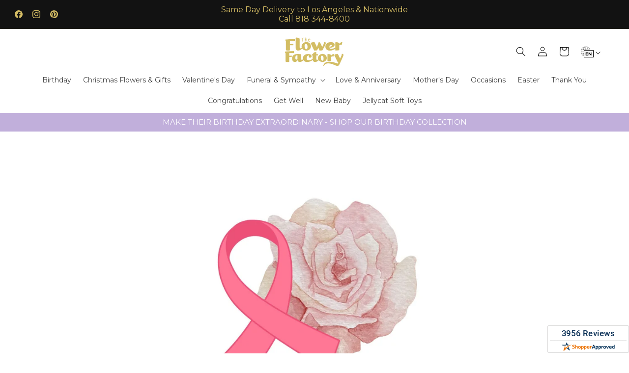

--- FILE ---
content_type: text/html; charset=utf-8
request_url: https://theflowerfactory.com/blogs/news/breast-cancer-awareness-month-2023
body_size: 48817
content:
<!doctype html>
<html class="js" lang="en">
  <head>
    <meta charset="utf-8">
    <meta http-equiv="X-UA-Compatible" content="IE=edge">
    <meta name="viewport" content="width=device-width,initial-scale=1">
    <meta name="theme-color" content="">
    <link rel="canonical" href="https://theflowerfactory.com/blogs/news/breast-cancer-awareness-month-2023"><link rel="icon" type="image/png" href="//theflowerfactory.com/cdn/shop/files/favicon.png?crop=center&height=32&v=1724959426&width=32"><link rel="preconnect" href="https://fonts.shopifycdn.com" crossorigin><title>Breast Cancer Awareness Month - October 2023&ndash;The Flower Factory</title>

<meta name="description" content="When it comes to breast cancer, the journey can be challenging and overwhelming. However, amidst the difficulties, there is a beautiful connection that can bring comfort and hope – flowers. The power of flowers to uplift spirits, provide solace, and symbolize resilience is truly remarkable. In this blog post, we will e">



<meta property="og:site_name" content="The Flower Factory">
<meta property="og:url" content="https://theflowerfactory.com/blogs/news/breast-cancer-awareness-month-2023">
<meta property="og:title" content="Breast Cancer Awareness Month - October 2023">
<meta property="og:type" content="article">
<meta property="og:description" content="When it comes to breast cancer, the journey can be challenging and overwhelming. However, amidst the difficulties, there is a beautiful connection that can bring comfort and hope – flowers. The power of flowers to uplift spirits, provide solace, and symbolize resilience is truly remarkable. In this blog post, we will e"><meta property="og:image" content="http://theflowerfactory.com/cdn/shop/articles/Cuboh_Template_1_6d36b671-8078-4918-a0fc-bd0b1ede4eb8.jpg?v=1719510212">
  <meta property="og:image:secure_url" content="https://theflowerfactory.com/cdn/shop/articles/Cuboh_Template_1_6d36b671-8078-4918-a0fc-bd0b1ede4eb8.jpg?v=1719510212">
  <meta property="og:image:width" content="1800">
  <meta property="og:image:height" content="900"><meta name="twitter:card" content="summary_large_image">
<meta name="twitter:title" content="Breast Cancer Awareness Month - October 2023">
<meta name="twitter:description" content="When it comes to breast cancer, the journey can be challenging and overwhelming. However, amidst the difficulties, there is a beautiful connection that can bring comfort and hope – flowers. The power of flowers to uplift spirits, provide solace, and symbolize resilience is truly remarkable. In this blog post, we will e">


    <script type="text/javascript">
      function saLoadScript(src) {
        var js = window.document.createElement('script');
        js.src = src;
        js.type = 'text/javascript';
        document.getElementsByTagName('head')[0].appendChild(js);
      }
      saLoadScript('https://www.shopperapproved.com/widgets/group2.0/20426.js');
    </script>

    <script src="//theflowerfactory.com/cdn/shop/t/104/assets/constants.js?v=118090956943648323151767853651" defer="defer"></script>
    <script src="//theflowerfactory.com/cdn/shop/t/104/assets/pubsub.js?v=19174502575306441471767853655" defer="defer"></script>
    <script src="//theflowerfactory.com/cdn/shop/t/104/assets/global.js?v=49339389000766911031767853653" defer="defer"></script>
    <script src="//theflowerfactory.com/cdn/shop/t/104/assets/details-disclosure.js?v=44455459593549459891767853654" defer="defer"></script>
    <script src="//theflowerfactory.com/cdn/shop/t/104/assets/details-modal.js?v=53371210482482369271767853654" defer="defer"></script>
    <script src="//theflowerfactory.com/cdn/shop/t/104/assets/search-form.js?v=19069022276363268321767853653" defer="defer"></script><script src="//theflowerfactory.com/cdn/shop/t/104/assets/animations.js?v=83050544002371593871767853652" defer="defer"></script><script>window.performance && window.performance.mark && window.performance.mark('shopify.content_for_header.start');</script><meta name="google-site-verification" content="P_cAIGSuqsg5z3N30Y_yo0p16kaVG9lOoRV5ljrgOhs">
<meta id="shopify-digital-wallet" name="shopify-digital-wallet" content="/62938218681/digital_wallets/dialog">
<link rel="alternate" type="application/atom+xml" title="Feed" href="/blogs/news.atom" />
<link rel="alternate" hreflang="x-default" href="https://theflowerfactory.com/blogs/news/breast-cancer-awareness-month-2023">
<link rel="alternate" hreflang="en-US" href="https://theflowerfactory.com/blogs/news/breast-cancer-awareness-month-2023">
<link rel="alternate" hreflang="fr-US" href="https://theflowerfactory.com/fr/blogs/news/breast-cancer-awareness-month-2023">
<link rel="alternate" hreflang="es-US" href="https://theflowerfactory.com/es/blogs/news/breast-cancer-awareness-month-2023">
<script async="async" src="/checkouts/internal/preloads.js?locale=en-US"></script>
<script id="shopify-features" type="application/json">{"accessToken":"bec2fdb8d69edd5e9aeaeb924138d249","betas":["rich-media-storefront-analytics"],"domain":"theflowerfactory.com","predictiveSearch":true,"shopId":62938218681,"locale":"en"}</script>
<script>var Shopify = Shopify || {};
Shopify.shop = "04-2671aa-mol.myshopify.com";
Shopify.locale = "en";
Shopify.currency = {"active":"USD","rate":"1.0"};
Shopify.country = "US";
Shopify.theme = {"name":"mol-dawn-2.0.46","id":152547590329,"schema_name":"Dawn","schema_version":"15.2.0","theme_store_id":null,"role":"main"};
Shopify.theme.handle = "null";
Shopify.theme.style = {"id":null,"handle":null};
Shopify.cdnHost = "theflowerfactory.com/cdn";
Shopify.routes = Shopify.routes || {};
Shopify.routes.root = "/";</script>
<script type="module">!function(o){(o.Shopify=o.Shopify||{}).modules=!0}(window);</script>
<script>!function(o){function n(){var o=[];function n(){o.push(Array.prototype.slice.apply(arguments))}return n.q=o,n}var t=o.Shopify=o.Shopify||{};t.loadFeatures=n(),t.autoloadFeatures=n()}(window);</script>
<script id="shop-js-analytics" type="application/json">{"pageType":"article"}</script>
<script defer="defer" async type="module" src="//theflowerfactory.com/cdn/shopifycloud/shop-js/modules/v2/client.init-shop-cart-sync_BApSsMSl.en.esm.js"></script>
<script defer="defer" async type="module" src="//theflowerfactory.com/cdn/shopifycloud/shop-js/modules/v2/chunk.common_CBoos6YZ.esm.js"></script>
<script type="module">
  await import("//theflowerfactory.com/cdn/shopifycloud/shop-js/modules/v2/client.init-shop-cart-sync_BApSsMSl.en.esm.js");
await import("//theflowerfactory.com/cdn/shopifycloud/shop-js/modules/v2/chunk.common_CBoos6YZ.esm.js");

  window.Shopify.SignInWithShop?.initShopCartSync?.({"fedCMEnabled":true,"windoidEnabled":true});

</script>
<script id="__st">var __st={"a":62938218681,"offset":-28800,"reqid":"e526a351-4e76-43ea-8a19-863154f2d5d0-1768871046","pageurl":"theflowerfactory.com\/blogs\/news\/breast-cancer-awareness-month-2023","s":"articles-560910991545","u":"fb99967ee67a","p":"article","rtyp":"article","rid":560910991545};</script>
<script>window.ShopifyPaypalV4VisibilityTracking = true;</script>
<script id="captcha-bootstrap">!function(){'use strict';const t='contact',e='account',n='new_comment',o=[[t,t],['blogs',n],['comments',n],[t,'customer']],c=[[e,'customer_login'],[e,'guest_login'],[e,'recover_customer_password'],[e,'create_customer']],r=t=>t.map((([t,e])=>`form[action*='/${t}']:not([data-nocaptcha='true']) input[name='form_type'][value='${e}']`)).join(','),a=t=>()=>t?[...document.querySelectorAll(t)].map((t=>t.form)):[];function s(){const t=[...o],e=r(t);return a(e)}const i='password',u='form_key',d=['recaptcha-v3-token','g-recaptcha-response','h-captcha-response',i],f=()=>{try{return window.sessionStorage}catch{return}},m='__shopify_v',_=t=>t.elements[u];function p(t,e,n=!1){try{const o=window.sessionStorage,c=JSON.parse(o.getItem(e)),{data:r}=function(t){const{data:e,action:n}=t;return t[m]||n?{data:e,action:n}:{data:t,action:n}}(c);for(const[e,n]of Object.entries(r))t.elements[e]&&(t.elements[e].value=n);n&&o.removeItem(e)}catch(o){console.error('form repopulation failed',{error:o})}}const l='form_type',E='cptcha';function T(t){t.dataset[E]=!0}const w=window,h=w.document,L='Shopify',v='ce_forms',y='captcha';let A=!1;((t,e)=>{const n=(g='f06e6c50-85a8-45c8-87d0-21a2b65856fe',I='https://cdn.shopify.com/shopifycloud/storefront-forms-hcaptcha/ce_storefront_forms_captcha_hcaptcha.v1.5.2.iife.js',D={infoText:'Protected by hCaptcha',privacyText:'Privacy',termsText:'Terms'},(t,e,n)=>{const o=w[L][v],c=o.bindForm;if(c)return c(t,g,e,D).then(n);var r;o.q.push([[t,g,e,D],n]),r=I,A||(h.body.append(Object.assign(h.createElement('script'),{id:'captcha-provider',async:!0,src:r})),A=!0)});var g,I,D;w[L]=w[L]||{},w[L][v]=w[L][v]||{},w[L][v].q=[],w[L][y]=w[L][y]||{},w[L][y].protect=function(t,e){n(t,void 0,e),T(t)},Object.freeze(w[L][y]),function(t,e,n,w,h,L){const[v,y,A,g]=function(t,e,n){const i=e?o:[],u=t?c:[],d=[...i,...u],f=r(d),m=r(i),_=r(d.filter((([t,e])=>n.includes(e))));return[a(f),a(m),a(_),s()]}(w,h,L),I=t=>{const e=t.target;return e instanceof HTMLFormElement?e:e&&e.form},D=t=>v().includes(t);t.addEventListener('submit',(t=>{const e=I(t);if(!e)return;const n=D(e)&&!e.dataset.hcaptchaBound&&!e.dataset.recaptchaBound,o=_(e),c=g().includes(e)&&(!o||!o.value);(n||c)&&t.preventDefault(),c&&!n&&(function(t){try{if(!f())return;!function(t){const e=f();if(!e)return;const n=_(t);if(!n)return;const o=n.value;o&&e.removeItem(o)}(t);const e=Array.from(Array(32),(()=>Math.random().toString(36)[2])).join('');!function(t,e){_(t)||t.append(Object.assign(document.createElement('input'),{type:'hidden',name:u})),t.elements[u].value=e}(t,e),function(t,e){const n=f();if(!n)return;const o=[...t.querySelectorAll(`input[type='${i}']`)].map((({name:t})=>t)),c=[...d,...o],r={};for(const[a,s]of new FormData(t).entries())c.includes(a)||(r[a]=s);n.setItem(e,JSON.stringify({[m]:1,action:t.action,data:r}))}(t,e)}catch(e){console.error('failed to persist form',e)}}(e),e.submit())}));const S=(t,e)=>{t&&!t.dataset[E]&&(n(t,e.some((e=>e===t))),T(t))};for(const o of['focusin','change'])t.addEventListener(o,(t=>{const e=I(t);D(e)&&S(e,y())}));const B=e.get('form_key'),M=e.get(l),P=B&&M;t.addEventListener('DOMContentLoaded',(()=>{const t=y();if(P)for(const e of t)e.elements[l].value===M&&p(e,B);[...new Set([...A(),...v().filter((t=>'true'===t.dataset.shopifyCaptcha))])].forEach((e=>S(e,t)))}))}(h,new URLSearchParams(w.location.search),n,t,e,['guest_login'])})(!0,!0)}();</script>
<script integrity="sha256-4kQ18oKyAcykRKYeNunJcIwy7WH5gtpwJnB7kiuLZ1E=" data-source-attribution="shopify.loadfeatures" defer="defer" src="//theflowerfactory.com/cdn/shopifycloud/storefront/assets/storefront/load_feature-a0a9edcb.js" crossorigin="anonymous"></script>
<script data-source-attribution="shopify.dynamic_checkout.dynamic.init">var Shopify=Shopify||{};Shopify.PaymentButton=Shopify.PaymentButton||{isStorefrontPortableWallets:!0,init:function(){window.Shopify.PaymentButton.init=function(){};var t=document.createElement("script");t.src="https://theflowerfactory.com/cdn/shopifycloud/portable-wallets/latest/portable-wallets.en.js",t.type="module",document.head.appendChild(t)}};
</script>
<script data-source-attribution="shopify.dynamic_checkout.buyer_consent">
  function portableWalletsHideBuyerConsent(e){var t=document.getElementById("shopify-buyer-consent"),n=document.getElementById("shopify-subscription-policy-button");t&&n&&(t.classList.add("hidden"),t.setAttribute("aria-hidden","true"),n.removeEventListener("click",e))}function portableWalletsShowBuyerConsent(e){var t=document.getElementById("shopify-buyer-consent"),n=document.getElementById("shopify-subscription-policy-button");t&&n&&(t.classList.remove("hidden"),t.removeAttribute("aria-hidden"),n.addEventListener("click",e))}window.Shopify?.PaymentButton&&(window.Shopify.PaymentButton.hideBuyerConsent=portableWalletsHideBuyerConsent,window.Shopify.PaymentButton.showBuyerConsent=portableWalletsShowBuyerConsent);
</script>
<script data-source-attribution="shopify.dynamic_checkout.cart.bootstrap">document.addEventListener("DOMContentLoaded",(function(){function t(){return document.querySelector("shopify-accelerated-checkout-cart, shopify-accelerated-checkout")}if(t())Shopify.PaymentButton.init();else{new MutationObserver((function(e,n){t()&&(Shopify.PaymentButton.init(),n.disconnect())})).observe(document.body,{childList:!0,subtree:!0})}}));
</script>
<link id="shopify-accelerated-checkout-styles" rel="stylesheet" media="screen" href="https://theflowerfactory.com/cdn/shopifycloud/portable-wallets/latest/accelerated-checkout-backwards-compat.css" crossorigin="anonymous">
<style id="shopify-accelerated-checkout-cart">
        #shopify-buyer-consent {
  margin-top: 1em;
  display: inline-block;
  width: 100%;
}

#shopify-buyer-consent.hidden {
  display: none;
}

#shopify-subscription-policy-button {
  background: none;
  border: none;
  padding: 0;
  text-decoration: underline;
  font-size: inherit;
  cursor: pointer;
}

#shopify-subscription-policy-button::before {
  box-shadow: none;
}

      </style>
<script id="sections-script" data-sections="ftd-header" defer="defer" src="//theflowerfactory.com/cdn/shop/t/104/compiled_assets/scripts.js?15242"></script>
<script>window.performance && window.performance.mark && window.performance.mark('shopify.content_for_header.end');</script>


    <style data-shopify>
      @font-face {
  font-family: Montserrat;
  font-weight: 400;
  font-style: normal;
  font-display: swap;
  src: url("//theflowerfactory.com/cdn/fonts/montserrat/montserrat_n4.81949fa0ac9fd2021e16436151e8eaa539321637.woff2") format("woff2"),
       url("//theflowerfactory.com/cdn/fonts/montserrat/montserrat_n4.a6c632ca7b62da89c3594789ba828388aac693fe.woff") format("woff");
}

      @font-face {
  font-family: Montserrat;
  font-weight: 700;
  font-style: normal;
  font-display: swap;
  src: url("//theflowerfactory.com/cdn/fonts/montserrat/montserrat_n7.3c434e22befd5c18a6b4afadb1e3d77c128c7939.woff2") format("woff2"),
       url("//theflowerfactory.com/cdn/fonts/montserrat/montserrat_n7.5d9fa6e2cae713c8fb539a9876489d86207fe957.woff") format("woff");
}

      @font-face {
  font-family: Montserrat;
  font-weight: 400;
  font-style: italic;
  font-display: swap;
  src: url("//theflowerfactory.com/cdn/fonts/montserrat/montserrat_i4.5a4ea298b4789e064f62a29aafc18d41f09ae59b.woff2") format("woff2"),
       url("//theflowerfactory.com/cdn/fonts/montserrat/montserrat_i4.072b5869c5e0ed5b9d2021e4c2af132e16681ad2.woff") format("woff");
}

      @font-face {
  font-family: Montserrat;
  font-weight: 700;
  font-style: italic;
  font-display: swap;
  src: url("//theflowerfactory.com/cdn/fonts/montserrat/montserrat_i7.a0d4a463df4f146567d871890ffb3c80408e7732.woff2") format("woff2"),
       url("//theflowerfactory.com/cdn/fonts/montserrat/montserrat_i7.f6ec9f2a0681acc6f8152c40921d2a4d2e1a2c78.woff") format("woff");
}

      @font-face {
  font-family: Montserrat;
  font-weight: 400;
  font-style: normal;
  font-display: swap;
  src: url("//theflowerfactory.com/cdn/fonts/montserrat/montserrat_n4.81949fa0ac9fd2021e16436151e8eaa539321637.woff2") format("woff2"),
       url("//theflowerfactory.com/cdn/fonts/montserrat/montserrat_n4.a6c632ca7b62da89c3594789ba828388aac693fe.woff") format("woff");
}


      
        :root,
        .color-scheme-1 {
          --color-background: 255,255,255;
        
          --gradient-background: #ffffff;
        

        

        --color-foreground: 0,0,0;
        --color-background-contrast: 191,191,191;
        --color-shadow: 18,18,18;
        --color-button: 0,0,0;
        --color-button-text: 255,255,255;
        --color-secondary-button: 255,255,255;
        --color-secondary-button-text: 36,40,51;
        --color-link: 36,40,51;
        --color-badge-foreground: 0,0,0;
        --color-badge-background: 255,255,255;
        --color-badge-border: 0,0,0;
        --payment-terms-background-color: rgb(255 255 255);
      }
      
        
        .color-scheme-2 {
          --color-background: 18,18,18;
        
          --gradient-background: #121212;
        

        

        --color-foreground: 250,250,245;
        --color-background-contrast: 146,146,146;
        --color-shadow: 18,18,18;
        --color-button: 18,18,18;
        --color-button-text: 255,255,255;
        --color-secondary-button: 18,18,18;
        --color-secondary-button-text: 250,250,245;
        --color-link: 250,250,245;
        --color-badge-foreground: 250,250,245;
        --color-badge-background: 18,18,18;
        --color-badge-border: 250,250,245;
        --payment-terms-background-color: rgb(18 18 18);
      }
      
        
        .color-scheme-3 {
          --color-background: 0,0,0;
        
          --gradient-background: #000000;
        

        

        --color-foreground: 255,255,255;
        --color-background-contrast: 128,128,128;
        --color-shadow: 0,0,0;
        --color-button: 255,255,255;
        --color-button-text: 0,0,0;
        --color-secondary-button: 0,0,0;
        --color-secondary-button-text: 255,255,255;
        --color-link: 255,255,255;
        --color-badge-foreground: 255,255,255;
        --color-badge-background: 0,0,0;
        --color-badge-border: 255,255,255;
        --payment-terms-background-color: rgb(0 0 0);
      }
      
        
        .color-scheme-4 {
          --color-background: 250,250,245;
        
          --gradient-background: #fafaf5;
        

        

        --color-foreground: 18,18,18;
        --color-background-contrast: 207,207,160;
        --color-shadow: 18,18,18;
        --color-button: 18,18,18;
        --color-button-text: 255,255,255;
        --color-secondary-button: 250,250,245;
        --color-secondary-button-text: 255,255,255;
        --color-link: 255,255,255;
        --color-badge-foreground: 18,18,18;
        --color-badge-background: 250,250,245;
        --color-badge-border: 18,18,18;
        --payment-terms-background-color: rgb(250 250 245);
      }
      
        
        .color-scheme-5 {
          --color-background: 136,23,23;
        
          --gradient-background: #881717;
        

        

        --color-foreground: 255,255,255;
        --color-background-contrast: 158,27,27;
        --color-shadow: 18,18,18;
        --color-button: 0,0,0;
        --color-button-text: 255,255,255;
        --color-secondary-button: 136,23,23;
        --color-secondary-button-text: 255,255,255;
        --color-link: 255,255,255;
        --color-badge-foreground: 255,255,255;
        --color-badge-background: 136,23,23;
        --color-badge-border: 255,255,255;
        --payment-terms-background-color: rgb(136 23 23);
      }
      
        
        .color-scheme-9ec46e5f-3985-4d3d-abe6-9896c2fc6b33 {
          --color-background: 255,255,255;
        
          --gradient-background: #ffffff;
        

        

        --color-foreground: 36,40,51;
        --color-background-contrast: 191,191,191;
        --color-shadow: 18,18,18;
        --color-button: 250,250,245;
        --color-button-text: 255,255,255;
        --color-secondary-button: 255,255,255;
        --color-secondary-button-text: 210,0,0;
        --color-link: 210,0,0;
        --color-badge-foreground: 36,40,51;
        --color-badge-background: 255,255,255;
        --color-badge-border: 36,40,51;
        --payment-terms-background-color: rgb(255 255 255);
      }
      
        
        .color-scheme-aea3e6ec-235b-404e-bbbb-2119d8b9de0d {
          --color-background: 0,0,0;
        
          --gradient-background: rgba(0,0,0,0);
        

        

        --color-foreground: 255,255,255;
        --color-background-contrast: 128,128,128;
        --color-shadow: 36,40,51;
        --color-button: 0,0,0;
        --color-button-text: 255,255,255;
        --color-secondary-button: 0,0,0;
        --color-secondary-button-text: 255,255,255;
        --color-link: 255,255,255;
        --color-badge-foreground: 255,255,255;
        --color-badge-background: 0,0,0;
        --color-badge-border: 255,255,255;
        --payment-terms-background-color: rgb(0 0 0);
      }
      
        
        .color-scheme-341ec6a5-994b-4b55-af0b-e84fe87bfacf {
          --color-background: 36,40,51;
        
          --gradient-background: #242833;
        

        

        --color-foreground: 255,255,255;
        --color-background-contrast: 47,52,66;
        --color-shadow: 18,18,18;
        --color-button: 255,255,255;
        --color-button-text: 36,40,51;
        --color-secondary-button: 36,40,51;
        --color-secondary-button-text: 36,40,51;
        --color-link: 36,40,51;
        --color-badge-foreground: 255,255,255;
        --color-badge-background: 36,40,51;
        --color-badge-border: 255,255,255;
        --payment-terms-background-color: rgb(36 40 51);
      }
      
        
        .color-scheme-d7274fd8-c6a1-4707-b7f3-1cced93d9501 {
          --color-background: 212,188,100;
        
          --gradient-background: #d4bc64;
        

        

        --color-foreground: 36,40,51;
        --color-background-contrast: 144,122,40;
        --color-shadow: 18,18,18;
        --color-button: 36,40,51;
        --color-button-text: 36,40,51;
        --color-secondary-button: 212,188,100;
        --color-secondary-button-text: 36,40,51;
        --color-link: 36,40,51;
        --color-badge-foreground: 36,40,51;
        --color-badge-background: 212,188,100;
        --color-badge-border: 36,40,51;
        --payment-terms-background-color: rgb(212 188 100);
      }
      
        
        .color-scheme-caba1740-b2ed-4614-b2b4-d94eae78b026 {
          --color-background: 18,18,18;
        
          --gradient-background: #121212;
        

        

        --color-foreground: 212,188,100;
        --color-background-contrast: 146,146,146;
        --color-shadow: 18,18,18;
        --color-button: 18,18,18;
        --color-button-text: 212,188,100;
        --color-secondary-button: 18,18,18;
        --color-secondary-button-text: 212,188,100;
        --color-link: 212,188,100;
        --color-badge-foreground: 212,188,100;
        --color-badge-background: 18,18,18;
        --color-badge-border: 212,188,100;
        --payment-terms-background-color: rgb(18 18 18);
      }
      
        
        .color-scheme-899d58b8-9f47-40a6-8628-41f281fb28a9 {
          --color-background: 193,175,219;
        
          --gradient-background: #c1afdb;
        

        

        --color-foreground: 36,40,51;
        --color-background-contrast: 125,87,179;
        --color-shadow: 18,18,18;
        --color-button: 0,0,0;
        --color-button-text: 255,255,255;
        --color-secondary-button: 193,175,219;
        --color-secondary-button-text: 36,40,51;
        --color-link: 36,40,51;
        --color-badge-foreground: 36,40,51;
        --color-badge-background: 193,175,219;
        --color-badge-border: 36,40,51;
        --payment-terms-background-color: rgb(193 175 219);
      }
      
        
        .color-scheme-cb23b684-72d9-4ed4-9f23-0b0cdfc86c85 {
          --color-background: 250,250,245;
        
          --gradient-background: #fafaf5;
        

        

        --color-foreground: 136,23,23;
        --color-background-contrast: 207,207,160;
        --color-shadow: 0,0,0;
        --color-button: 0,0,0;
        --color-button-text: 250,250,245;
        --color-secondary-button: 250,250,245;
        --color-secondary-button-text: 0,0,0;
        --color-link: 0,0,0;
        --color-badge-foreground: 136,23,23;
        --color-badge-background: 250,250,245;
        --color-badge-border: 136,23,23;
        --payment-terms-background-color: rgb(250 250 245);
      }
      
        
        .color-scheme-192cdc85-9639-4832-a3d9-108bd4cfb568 {
          --color-background: 219,201,175;
        
          --gradient-background: #dbc9af;
        

        

        --color-foreground: 0,0,0;
        --color-background-contrast: 179,142,87;
        --color-shadow: 78,56,35;
        --color-button: 78,56,35;
        --color-button-text: 0,0,0;
        --color-secondary-button: 219,201,175;
        --color-secondary-button-text: 78,56,35;
        --color-link: 78,56,35;
        --color-badge-foreground: 0,0,0;
        --color-badge-background: 219,201,175;
        --color-badge-border: 0,0,0;
        --payment-terms-background-color: rgb(219 201 175);
      }
      
        
        .color-scheme-3583ffbb-bb98-40eb-b215-7c374bc3867c {
          --color-background: 224,224,224;
        
          --gradient-background: #e0e0e0;
        

        

        --color-foreground: 0,0,0;
        --color-background-contrast: 160,160,160;
        --color-shadow: 18,18,18;
        --color-button: 0,0,0;
        --color-button-text: 255,255,255;
        --color-secondary-button: 224,224,224;
        --color-secondary-button-text: 18,18,18;
        --color-link: 18,18,18;
        --color-badge-foreground: 0,0,0;
        --color-badge-background: 224,224,224;
        --color-badge-border: 0,0,0;
        --payment-terms-background-color: rgb(224 224 224);
      }
      
        
        .color-scheme-6c3e9d18-f02c-4325-a97e-95239463adf5 {
          --color-background: 0,0,0;
        
          --gradient-background: rgba(0,0,0,0);
        

        

        --color-foreground: 0,0,0;
        --color-background-contrast: 128,128,128;
        --color-shadow: 0,0,0;
        --color-button: 0,0,0;
        --color-button-text: 255,255,255;
        --color-secondary-button: 0,0,0;
        --color-secondary-button-text: 255,255,255;
        --color-link: 255,255,255;
        --color-badge-foreground: 0,0,0;
        --color-badge-background: 0,0,0;
        --color-badge-border: 0,0,0;
        --payment-terms-background-color: rgb(0 0 0);
      }
      

      body, .color-scheme-1, .color-scheme-2, .color-scheme-3, .color-scheme-4, .color-scheme-5, .color-scheme-9ec46e5f-3985-4d3d-abe6-9896c2fc6b33, .color-scheme-aea3e6ec-235b-404e-bbbb-2119d8b9de0d, .color-scheme-341ec6a5-994b-4b55-af0b-e84fe87bfacf, .color-scheme-d7274fd8-c6a1-4707-b7f3-1cced93d9501, .color-scheme-caba1740-b2ed-4614-b2b4-d94eae78b026, .color-scheme-899d58b8-9f47-40a6-8628-41f281fb28a9, .color-scheme-cb23b684-72d9-4ed4-9f23-0b0cdfc86c85, .color-scheme-192cdc85-9639-4832-a3d9-108bd4cfb568, .color-scheme-3583ffbb-bb98-40eb-b215-7c374bc3867c, .color-scheme-6c3e9d18-f02c-4325-a97e-95239463adf5 {
        color: rgba(var(--color-foreground), 0.75);
        background-color: rgb(var(--color-background));
      }

      :root {
        --font-body-family: Montserrat, sans-serif;
        --font-body-style: normal;
        --font-body-weight: 400;
        --font-body-weight-bold: 700;

        --font-heading-family: Montserrat, sans-serif;
        --font-heading-style: normal;
        --font-heading-weight: 400;

        --font-body-scale: 1.0;
        --font-heading-scale: 1.0;

        --media-padding: px;
        --media-border-opacity: 0.05;
        --media-border-width: 0px;
        --media-radius: 0px;
        --media-shadow-opacity: 0.0;
        --media-shadow-horizontal-offset: 0px;
        --media-shadow-vertical-offset: 4px;
        --media-shadow-blur-radius: 5px;
        --media-shadow-visible: 0;

        --page-width: 160rem;
        --page-width-margin: 0rem;

        --product-card-image-padding: 0.0rem;
        --product-card-corner-radius: 0.0rem;
        --product-card-text-alignment: left;
        --product-card-border-width: 0.0rem;
        --product-card-border-opacity: 0.1;
        --product-card-shadow-opacity: 0.0;
        --product-card-shadow-visible: 0;
        --product-card-shadow-horizontal-offset: 0.0rem;
        --product-card-shadow-vertical-offset: 0.4rem;
        --product-card-shadow-blur-radius: 0.5rem;

        --collection-card-image-padding: 0.0rem;
        --collection-card-corner-radius: 0.0rem;
        --collection-card-text-alignment: left;
        --collection-card-border-width: 0.0rem;
        --collection-card-border-opacity: 0.1;
        --collection-card-shadow-opacity: 0.0;
        --collection-card-shadow-visible: 0;
        --collection-card-shadow-horizontal-offset: 0.0rem;
        --collection-card-shadow-vertical-offset: 0.4rem;
        --collection-card-shadow-blur-radius: 0.5rem;

        --blog-card-image-padding: 0.0rem;
        --blog-card-corner-radius: 0.0rem;
        --blog-card-text-alignment: left;
        --blog-card-border-width: 0.0rem;
        --blog-card-border-opacity: 0.1;
        --blog-card-shadow-opacity: 0.0;
        --blog-card-shadow-visible: 0;
        --blog-card-shadow-horizontal-offset: 0.0rem;
        --blog-card-shadow-vertical-offset: 0.4rem;
        --blog-card-shadow-blur-radius: 0.5rem;

        --badge-corner-radius: 4.0rem;

        --popup-border-width: 1px;
        --popup-border-opacity: 0.1;
        --popup-corner-radius: 0px;
        --popup-shadow-opacity: 0.05;
        --popup-shadow-horizontal-offset: 0px;
        --popup-shadow-vertical-offset: 4px;
        --popup-shadow-blur-radius: 5px;

        --drawer-border-width: 1px;
        --drawer-border-opacity: 0.1;
        --drawer-shadow-opacity: 0.0;
        --drawer-shadow-horizontal-offset: 0px;
        --drawer-shadow-vertical-offset: 4px;
        --drawer-shadow-blur-radius: 5px;

        --spacing-sections-desktop: 0px;
        --spacing-sections-mobile: 0px;

        --grid-desktop-vertical-spacing: 4px;
        --grid-desktop-horizontal-spacing: 4px;
        --grid-mobile-vertical-spacing: 2px;
        --grid-mobile-horizontal-spacing: 2px;

        --text-boxes-border-opacity: 0.1;
        --text-boxes-border-width: 0px;
        --text-boxes-radius: 0px;
        --text-boxes-shadow-opacity: 0.0;
        --text-boxes-shadow-visible: 0;
        --text-boxes-shadow-horizontal-offset: 0px;
        --text-boxes-shadow-vertical-offset: 4px;
        --text-boxes-shadow-blur-radius: 5px;

        --buttons-radius: 40px;
        --buttons-radius-outset: 40px;
        --buttons-border-width: 0px;
        --buttons-border-opacity: 1.0;
        --buttons-shadow-opacity: 0.0;
        --buttons-shadow-visible: 0;
        --buttons-shadow-horizontal-offset: 0px;
        --buttons-shadow-vertical-offset: 4px;
        --buttons-shadow-blur-radius: 5px;
        --buttons-border-offset: 0.3px;

        --inputs-radius: 0px;
        --inputs-border-width: 1px;
        --inputs-border-opacity: 0.55;
        --inputs-shadow-opacity: 0.0;
        --inputs-shadow-horizontal-offset: 0px;
        --inputs-margin-offset: 0px;
        --inputs-shadow-vertical-offset: 2px;
        --inputs-shadow-blur-radius: 5px;
        --inputs-radius-outset: 0px;

        --variant-pills-radius: 40px;
        --variant-pills-border-width: 1px;
        --variant-pills-border-opacity: 0.55;
        --variant-pills-shadow-opacity: 0.0;
        --variant-pills-shadow-horizontal-offset: 0px;
        --variant-pills-shadow-vertical-offset: 4px;
        --variant-pills-shadow-blur-radius: 5px;
      }

      *,
      *::before,
      *::after {
        box-sizing: inherit;
      }

      html {
        box-sizing: border-box;
        font-size: calc(var(--font-body-scale) * 62.5%);
        height: 100%;
      }

      body {
        display: grid;
        grid-template-rows: auto auto 1fr auto;
        grid-template-columns: 100%;
        min-height: 100%;
        margin: 0;
        font-size: 1.5rem;
        letter-spacing: 0.06rem;
        line-height: calc(1 + 0.8 / var(--font-body-scale));
        font-family: var(--font-body-family);
        font-style: var(--font-body-style);
        font-weight: var(--font-body-weight);
      }

      @media screen and (min-width: 750px) {
        body {
          font-size: 1.6rem;
        }
      }
    </style>

    <link href="//theflowerfactory.com/cdn/shop/t/104/assets/base.css?v=15338609948248799991767853655" rel="stylesheet" type="text/css" media="all" />
    <link rel="stylesheet" href="//theflowerfactory.com/cdn/shop/t/104/assets/component-cart-items.css?v=168397629478424874391767853655" media="print" onload="this.media='all'">
      <link rel="preload" as="font" href="//theflowerfactory.com/cdn/fonts/montserrat/montserrat_n4.81949fa0ac9fd2021e16436151e8eaa539321637.woff2" type="font/woff2" crossorigin>
      

      <link rel="preload" as="font" href="//theflowerfactory.com/cdn/fonts/montserrat/montserrat_n4.81949fa0ac9fd2021e16436151e8eaa539321637.woff2" type="font/woff2" crossorigin>
      
<link href="//theflowerfactory.com/cdn/shop/t/104/assets/component-localization-form.css?v=74169904126192568181767853653" rel="stylesheet" type="text/css" media="all" />
      <script src="//theflowerfactory.com/cdn/shop/t/104/assets/localization-form.js?v=27854619625273094281767853652" defer="defer"></script><link
        rel="stylesheet"
        href="//theflowerfactory.com/cdn/shop/t/104/assets/component-predictive-search.css?v=52367419115624579981767853653"
        media="print"
        onload="this.media='all'"
      ><script>
      if (Shopify.designMode) {
        document.documentElement.classList.add('shopify-design-mode');
      }
    </script>

    <!-- Script Overrides -->
    <meta name="google-site-verification" content="3HEcmq-DmYK6BIljs0TL3mCXo18GQ9_VlwZzgpZ5MAs" />

<script>
  (function(w,d,t,r,u)
  {
    var f,n,i;
    w[u]=w[u]||[],f=function()
    {
      var o={ti:"5665869", enableAutoSpaTracking: true};
      o.q=w[u],w[u]=new UET(o),w[u].push("pageLoad")
    },
    n=d.createElement(t),n.src=r,n.async=1,n.onload=n.onreadystatechange=function()
    {
      var s=this.readyState;
      s&&s!=="loaded"&&s!=="complete"||(f(),n.onload=n.onreadystatechange=null)
    },
    i=d.getElementsByTagName(t)[0],i.parentNode.insertBefore(n,i)
  })
  (window,document,"script","//bat.bing.com/bat.js","uetq");
</script>

    <!-- Tracking Scripts data --><script>
  document.addEventListener('DOMContentLoaded', function () {

    const memberGtmIdMetafield = ""
    const memberGtmIds = memberGtmIdMetafield.split(',')
     memberGtmIdMetafield && memberGtmIds.forEach(gtmId => {
      Shopify.analytics.publish('init_gtm', { gtmId : gtmId.trim() } );
    })
  
    const memberGaIdMetafield = ""
    const memberGaIds = memberGaIdMetafield.split(',')
    memberGaIdMetafield && memberGaIds.forEach(gaid => {
      Shopify.analytics.publish('init_ga', { gaId: gaid.trim() });
    })
   
    const initData = {
        "event": "datalayer-initialized",
        "sitePlatform": "MOL",
        "storeName": "04-2671aa-mol.myshopify.com",
        "environment": "prod",
        "memberNumber": "04-2671AA",
        "currency": "USD",
        "language": "EN",
        "botDetectionRules": JSON.stringify({ rules: [{"osRegex":"linux","result":"BOT"},{"browserRegex":"Chrome","osRegex":"Mac OS 11.2","deviceRegex":"Macintosh Apple","screenResolutionRegex":"360x640","browserVersionRegex":"^(89.0.4388.150)$","result":"BOT"},{"browserRegex":"Chrome","osRegex":"Mac OS 10.15","deviceRegex":"Macintosh Apple","screenResolutionRegex":"1366x768","browserVersionRegex":"^(111.0.0.0)$","result":"BOT"},{"browserRegex":"Chrome","osRegex":"Mac OS 10.15","deviceRegex":"Macintosh Apple","screenResolutionRegex":"1366x768","browserVersionRegex":"^(91.0.4472.114)$","result":"BOT"},{"browserRegex":"Chrome","osRegex":"Mac OS 10.15","deviceRegex":"Macintosh Apple","screenResolutionRegex":"800x600","exactBrowserVersion":"^(113.0.0.0|108.0.0.0|78.0.3904.70)$","result":"BOT"},{"browserRegex":"Chrome","osRegex":"Android 8.0.0","deviceRegex":"LG","screenResolutionRegex":"800x600","browserVersionRegex":"^(68.0.3440.91)$","result":"BOT"},{"browserRegex":"Chrome","osRegex":"Windows 10","screenResolutionRegex":"1024x1024","browserVersionRegex":"^(79.0.3945.79)$","result":"BOT"},{"browserRegex":"Chrome","osRegex":"Windows 10","screenResolutionRegex":"1280x960","browserVersionRegex":"^(101.0.4951.54|100.0.4896.127|103.0.5060.134|101.0.4951.67|104.0.0.0|86.0.4240.198|102.0.5005.63)$","result":"BOT"},{"browserRegex":"Chrome","osRegex":"Windows 10","screenResolutionRegex":"1920x1080","browserVersionRegex":"^(117.0.5938.92)$","result":"BOT"},{"browserRegex":"Chrome","osRegex":"Windows 10","screenResolutionRegex":"800x600","browserVersionRegex":"^(102.0.5005.61|117.0.5938.132|81.0.4044.138)$","result":"BOT"},{"browserRegex":"Chrome","osRegex":"Windows 10","screenResolutionRegex":"1366x768","browserVersionRegex":"^(83.0.4103.116)$","result":"BOT"},{"browserRegex":"WebKit","osRegex":"Windows 10","screenResolutionRegex":"800x600","browserVersionRegex":"^(5.0)$","result":"BOT"},{"browserRegex":"Safari","osRegex":"iOS 16.1.1","screenResolutionRegex":"414x886","browserVersionRegex":"^(16.1)$","result":"BOT"},{"userAgentRegex":"yahoo|searchme|webalta|crawler|scanalert|heritrix|spider|semrushbot|bot|yandex","result":"BOT"},{"browserRegex":"Edge","osRegex":"Windows 10","screenResolutionRegex":"1280x720","browserVersionRegex":"^(119.0.2151.97)$","result":"BOT"},{"browserRegex":"Edge","osRegex":"Windows 10","screenResolutionRegex":"1024x768","browserVersionRegex":"^(17.17134)$","result":"BOT"},{"browserRegex":"Edge","osRegex":"Windows 10","screenResolutionRegex":"640x360","browserVersionRegex":"^(14.14263)$","result":"BOT"},{"browserRegex":"Edge","osRegex":"Windows 10","screenResolutionRegex":"1366x768","browserVersionRegex":"^(13.10586|14.14393)$","result":"BOT"},{"browserRegex":"Edge","osRegex":"Windows 10","screenResolutionRegex":"1920x1080","browserVersionRegex":"^(14.14931)$","result":"BOT"},{"browserRegex":"Edge","osRegex":"Windows 10","screenResolutionRegex":"^(640x360|360x640)$","browserVersionRegex":"^(14.14263)$","result":"BOT"},{"browserRegex":"Edge","osRegex":"Windows 10","screenResolutionRegex":"^(1280x720)$","browserVersionRegex":"^(113.0.5672.53)$","result":"BOT"},{"browserRegex":"Waterfox","osRegex":"Linux ","screenResolutionRegex":"320x568","browserVersionRegex":"^(56.6)$","result":"BOT"},{"browserRegex":"Silk","osRegex":"Android 5.1.1","screenResolutionRegex":"^(1280x800|1024x600|601x962)$","browserVersionRegex":"^(108.9.6|108.10.4|108.8.5)$","result":"BOT"},{"browserRegex":"Android Browser","osRegex":"^(Android 4.0|Android 4.1|Android 4.3)$","screenResolutionRegex":"^(640x360)$","browserVersionRegex":"^(16.4)$","result":"BOT"}] })
    }
    Shopify.analytics.publish('init_datalayer', initData );

    const category = theme.Helpers.getReferrerCategory("article")
    if (category) {
      window.sessionStorage.setItem('_gtmCtg', JSON.stringify(category));
    }
  });
</script>


    <!-- Local Business Schema Markup -->
    
  <!-- BEGIN app block: shopify://apps/gsc-instagram-feed/blocks/embed/96970b1b-b770-454f-b16b-51f47e1aa4ed --><script>
  try {
    window.GSC_INSTAFEED_WIDGETS = [{"key":"GSC-clvPKEOJPPgcjjw","popup":{"avatar":true,"caption":true,"username":true,"likeCount":true,"permalink":true,"commentsCount":true,"permalinkText":"View post"},"blocks":[{"id":"heading-cQXMQEOSTBij","type":"heading","align":"center","color":"#000000","value":"View Our Latest Blooms @theflowerfactoryla","enabled":true,"padding":{"mobile":{},"desktop":{}},"fontWeight":"400","textTransform":"unset","mobileFontSize":"24px","desktopFontSize":"32px"},{"id":"text-brQlosFkMXfY","type":"text","align":"center","color":"#616161","value":"A daily dose of color and inspiration.","enabled":true,"padding":{"mobile":{"bottom":"8px"},"desktop":{"bottom":"12px"}},"fontWeight":"400","textTransform":"unset","mobileFontSize":"14px","desktopFontSize":"16px"},{"id":"posts-BRvrutvZVEpp","type":"posts","aspect":"1:1","radius":{"mobile":"8px","desktop":"12px"},"enabled":true,"padding":{"mobile":{},"desktop":{}},"hoverEffects":{"caption":false,"enabled":true,"instLogo":true,"likeCount":true,"commentsCount":true},"videoAutoplay":true,"mediaClickAction":"popup","showMediaTypeIcon":true},{"id":"button-DSAjGaCorAvM","href":"https://instagram.com/theflowerfactoryla","type":"button","label":"View Instagram","width":"content","border":{"size":"2px","color":"#000000","enabled":true},"margin":{"mobile":{"top":"8px","left":"0px","right":"0px","bottom":"0px"},"desktop":{"top":"12px","left":"0px","right":"0px","bottom":"0px"}},"radius":{"value":"50px","enabled":true},"target":"_blank","enabled":true,"padding":{"mobile":{"top":"14px","left":"32px","right":"32px","bottom":"14px"},"desktop":{"top":"16px","left":"48px","right":"48px","bottom":"16px"}},"textColor":"#ffffff","background":{"blur":"0px","color":"#000000","enabled":true},"fontWeight":"400","textTransform":"unset","mobileFontSize":"13px","desktopFontSize":"15px","mobileLetterSpacing":"-0.3px","desktopLetterSpacing":"-0.4px"}],"enabled":true,"general":{"breakpoint":"768px","updateInterval":"day"},"container":{"margin":{"mobile":{"top":"0px","left":"0px","right":"0px","bottom":"0px"},"desktop":{"top":"0px","left":"0px","right":"0px","bottom":"0px"}},"radius":{"value":"0px","enabled":true},"padding":{"mobile":{"top":"48px","left":"16px","right":"16px","bottom":"48px"},"desktop":{"top":"80px","left":"20px","right":"20px","bottom":"80px"}},"background":{"blur":"0px","color":"#ffffff","enabled":true},"containerWidthType":"full","containerWidthValue":"1024px"},"hasGscLogo":true,"mobileLayout":{"grid":{"gap":"4px","rowCount":2,"columnCount":3},"mode":"auto","variant":"carousel","carousel":{"gap":"4px","autoplay":{"speed":3,"enabled":true},"mediaCount":20,"columnCount":2},"autoConfig":{"grid":{"gap":"4px","rowCount":2,"columnCount":3},"variant":"carousel","carousel":{"gap":"4px","autoplay":{"speed":3,"enabled":true},"mediaCount":20,"columnCount":2}}},"desktopLayout":{"grid":{"gap":"12px","rowCount":2,"columnCount":5},"variant":"carousel","carousel":{"gap":"12px","arrows":"always","autoplay":{"speed":3,"enabled":true},"mediaCount":20,"columnCount":5}}}]
  } catch (e) {
    console.log(e);
  }
</script>


<!-- END app block --><!-- BEGIN app block: shopify://apps/klaviyo-email-marketing-sms/blocks/klaviyo-onsite-embed/2632fe16-c075-4321-a88b-50b567f42507 -->












  <script async src="https://static.klaviyo.com/onsite/js/V5U9GX/klaviyo.js?company_id=V5U9GX"></script>
  <script>!function(){if(!window.klaviyo){window._klOnsite=window._klOnsite||[];try{window.klaviyo=new Proxy({},{get:function(n,i){return"push"===i?function(){var n;(n=window._klOnsite).push.apply(n,arguments)}:function(){for(var n=arguments.length,o=new Array(n),w=0;w<n;w++)o[w]=arguments[w];var t="function"==typeof o[o.length-1]?o.pop():void 0,e=new Promise((function(n){window._klOnsite.push([i].concat(o,[function(i){t&&t(i),n(i)}]))}));return e}}})}catch(n){window.klaviyo=window.klaviyo||[],window.klaviyo.push=function(){var n;(n=window._klOnsite).push.apply(n,arguments)}}}}();</script>

  




  <script>
    window.klaviyoReviewsProductDesignMode = false
  </script>







<!-- END app block --><script src="https://cdn.shopify.com/extensions/0199e776-da15-7f04-8431-019361815ca9/instafeed-app-root-44/assets/gsc-instafeed-widget.js" type="text/javascript" defer="defer"></script>
<link href="https://monorail-edge.shopifysvc.com" rel="dns-prefetch">
<script>(function(){if ("sendBeacon" in navigator && "performance" in window) {try {var session_token_from_headers = performance.getEntriesByType('navigation')[0].serverTiming.find(x => x.name == '_s').description;} catch {var session_token_from_headers = undefined;}var session_cookie_matches = document.cookie.match(/_shopify_s=([^;]*)/);var session_token_from_cookie = session_cookie_matches && session_cookie_matches.length === 2 ? session_cookie_matches[1] : "";var session_token = session_token_from_headers || session_token_from_cookie || "";function handle_abandonment_event(e) {var entries = performance.getEntries().filter(function(entry) {return /monorail-edge.shopifysvc.com/.test(entry.name);});if (!window.abandonment_tracked && entries.length === 0) {window.abandonment_tracked = true;var currentMs = Date.now();var navigation_start = performance.timing.navigationStart;var payload = {shop_id: 62938218681,url: window.location.href,navigation_start,duration: currentMs - navigation_start,session_token,page_type: "article"};window.navigator.sendBeacon("https://monorail-edge.shopifysvc.com/v1/produce", JSON.stringify({schema_id: "online_store_buyer_site_abandonment/1.1",payload: payload,metadata: {event_created_at_ms: currentMs,event_sent_at_ms: currentMs}}));}}window.addEventListener('pagehide', handle_abandonment_event);}}());</script>
<script id="web-pixels-manager-setup">(function e(e,d,r,n,o){if(void 0===o&&(o={}),!Boolean(null===(a=null===(i=window.Shopify)||void 0===i?void 0:i.analytics)||void 0===a?void 0:a.replayQueue)){var i,a;window.Shopify=window.Shopify||{};var t=window.Shopify;t.analytics=t.analytics||{};var s=t.analytics;s.replayQueue=[],s.publish=function(e,d,r){return s.replayQueue.push([e,d,r]),!0};try{self.performance.mark("wpm:start")}catch(e){}var l=function(){var e={modern:/Edge?\/(1{2}[4-9]|1[2-9]\d|[2-9]\d{2}|\d{4,})\.\d+(\.\d+|)|Firefox\/(1{2}[4-9]|1[2-9]\d|[2-9]\d{2}|\d{4,})\.\d+(\.\d+|)|Chrom(ium|e)\/(9{2}|\d{3,})\.\d+(\.\d+|)|(Maci|X1{2}).+ Version\/(15\.\d+|(1[6-9]|[2-9]\d|\d{3,})\.\d+)([,.]\d+|)( \(\w+\)|)( Mobile\/\w+|) Safari\/|Chrome.+OPR\/(9{2}|\d{3,})\.\d+\.\d+|(CPU[ +]OS|iPhone[ +]OS|CPU[ +]iPhone|CPU IPhone OS|CPU iPad OS)[ +]+(15[._]\d+|(1[6-9]|[2-9]\d|\d{3,})[._]\d+)([._]\d+|)|Android:?[ /-](13[3-9]|1[4-9]\d|[2-9]\d{2}|\d{4,})(\.\d+|)(\.\d+|)|Android.+Firefox\/(13[5-9]|1[4-9]\d|[2-9]\d{2}|\d{4,})\.\d+(\.\d+|)|Android.+Chrom(ium|e)\/(13[3-9]|1[4-9]\d|[2-9]\d{2}|\d{4,})\.\d+(\.\d+|)|SamsungBrowser\/([2-9]\d|\d{3,})\.\d+/,legacy:/Edge?\/(1[6-9]|[2-9]\d|\d{3,})\.\d+(\.\d+|)|Firefox\/(5[4-9]|[6-9]\d|\d{3,})\.\d+(\.\d+|)|Chrom(ium|e)\/(5[1-9]|[6-9]\d|\d{3,})\.\d+(\.\d+|)([\d.]+$|.*Safari\/(?![\d.]+ Edge\/[\d.]+$))|(Maci|X1{2}).+ Version\/(10\.\d+|(1[1-9]|[2-9]\d|\d{3,})\.\d+)([,.]\d+|)( \(\w+\)|)( Mobile\/\w+|) Safari\/|Chrome.+OPR\/(3[89]|[4-9]\d|\d{3,})\.\d+\.\d+|(CPU[ +]OS|iPhone[ +]OS|CPU[ +]iPhone|CPU IPhone OS|CPU iPad OS)[ +]+(10[._]\d+|(1[1-9]|[2-9]\d|\d{3,})[._]\d+)([._]\d+|)|Android:?[ /-](13[3-9]|1[4-9]\d|[2-9]\d{2}|\d{4,})(\.\d+|)(\.\d+|)|Mobile Safari.+OPR\/([89]\d|\d{3,})\.\d+\.\d+|Android.+Firefox\/(13[5-9]|1[4-9]\d|[2-9]\d{2}|\d{4,})\.\d+(\.\d+|)|Android.+Chrom(ium|e)\/(13[3-9]|1[4-9]\d|[2-9]\d{2}|\d{4,})\.\d+(\.\d+|)|Android.+(UC? ?Browser|UCWEB|U3)[ /]?(15\.([5-9]|\d{2,})|(1[6-9]|[2-9]\d|\d{3,})\.\d+)\.\d+|SamsungBrowser\/(5\.\d+|([6-9]|\d{2,})\.\d+)|Android.+MQ{2}Browser\/(14(\.(9|\d{2,})|)|(1[5-9]|[2-9]\d|\d{3,})(\.\d+|))(\.\d+|)|K[Aa][Ii]OS\/(3\.\d+|([4-9]|\d{2,})\.\d+)(\.\d+|)/},d=e.modern,r=e.legacy,n=navigator.userAgent;return n.match(d)?"modern":n.match(r)?"legacy":"unknown"}(),u="modern"===l?"modern":"legacy",c=(null!=n?n:{modern:"",legacy:""})[u],f=function(e){return[e.baseUrl,"/wpm","/b",e.hashVersion,"modern"===e.buildTarget?"m":"l",".js"].join("")}({baseUrl:d,hashVersion:r,buildTarget:u}),m=function(e){var d=e.version,r=e.bundleTarget,n=e.surface,o=e.pageUrl,i=e.monorailEndpoint;return{emit:function(e){var a=e.status,t=e.errorMsg,s=(new Date).getTime(),l=JSON.stringify({metadata:{event_sent_at_ms:s},events:[{schema_id:"web_pixels_manager_load/3.1",payload:{version:d,bundle_target:r,page_url:o,status:a,surface:n,error_msg:t},metadata:{event_created_at_ms:s}}]});if(!i)return console&&console.warn&&console.warn("[Web Pixels Manager] No Monorail endpoint provided, skipping logging."),!1;try{return self.navigator.sendBeacon.bind(self.navigator)(i,l)}catch(e){}var u=new XMLHttpRequest;try{return u.open("POST",i,!0),u.setRequestHeader("Content-Type","text/plain"),u.send(l),!0}catch(e){return console&&console.warn&&console.warn("[Web Pixels Manager] Got an unhandled error while logging to Monorail."),!1}}}}({version:r,bundleTarget:l,surface:e.surface,pageUrl:self.location.href,monorailEndpoint:e.monorailEndpoint});try{o.browserTarget=l,function(e){var d=e.src,r=e.async,n=void 0===r||r,o=e.onload,i=e.onerror,a=e.sri,t=e.scriptDataAttributes,s=void 0===t?{}:t,l=document.createElement("script"),u=document.querySelector("head"),c=document.querySelector("body");if(l.async=n,l.src=d,a&&(l.integrity=a,l.crossOrigin="anonymous"),s)for(var f in s)if(Object.prototype.hasOwnProperty.call(s,f))try{l.dataset[f]=s[f]}catch(e){}if(o&&l.addEventListener("load",o),i&&l.addEventListener("error",i),u)u.appendChild(l);else{if(!c)throw new Error("Did not find a head or body element to append the script");c.appendChild(l)}}({src:f,async:!0,onload:function(){if(!function(){var e,d;return Boolean(null===(d=null===(e=window.Shopify)||void 0===e?void 0:e.analytics)||void 0===d?void 0:d.initialized)}()){var d=window.webPixelsManager.init(e)||void 0;if(d){var r=window.Shopify.analytics;r.replayQueue.forEach((function(e){var r=e[0],n=e[1],o=e[2];d.publishCustomEvent(r,n,o)})),r.replayQueue=[],r.publish=d.publishCustomEvent,r.visitor=d.visitor,r.initialized=!0}}},onerror:function(){return m.emit({status:"failed",errorMsg:"".concat(f," has failed to load")})},sri:function(e){var d=/^sha384-[A-Za-z0-9+/=]+$/;return"string"==typeof e&&d.test(e)}(c)?c:"",scriptDataAttributes:o}),m.emit({status:"loading"})}catch(e){m.emit({status:"failed",errorMsg:(null==e?void 0:e.message)||"Unknown error"})}}})({shopId: 62938218681,storefrontBaseUrl: "https://theflowerfactory.com",extensionsBaseUrl: "https://extensions.shopifycdn.com/cdn/shopifycloud/web-pixels-manager",monorailEndpoint: "https://monorail-edge.shopifysvc.com/unstable/produce_batch",surface: "storefront-renderer",enabledBetaFlags: ["2dca8a86"],webPixelsConfigList: [{"id":"1419247801","configuration":"{\"accountID\":\"V5U9GX\",\"webPixelConfig\":\"eyJlbmFibGVBZGRlZFRvQ2FydEV2ZW50cyI6IHRydWV9\"}","eventPayloadVersion":"v1","runtimeContext":"STRICT","scriptVersion":"524f6c1ee37bacdca7657a665bdca589","type":"APP","apiClientId":123074,"privacyPurposes":["ANALYTICS","MARKETING"],"dataSharingAdjustments":{"protectedCustomerApprovalScopes":["read_customer_address","read_customer_email","read_customer_name","read_customer_personal_data","read_customer_phone"]}},{"id":"934150329","configuration":"{\"merchantId\":\"1010909\", \"url\":\"https:\/\/classic.avantlink.com\", \"shopName\": \"04-2671aa-mol\"}","eventPayloadVersion":"v1","runtimeContext":"STRICT","scriptVersion":"f125f620dfaaabbd1cefde6901cad1c4","type":"APP","apiClientId":125215244289,"privacyPurposes":["ANALYTICS","SALE_OF_DATA"],"dataSharingAdjustments":{"protectedCustomerApprovalScopes":["read_customer_personal_data"]}},{"id":"385122489","configuration":"{\"config\":\"{\\\"pixel_id\\\":\\\"G-T9CZQ2DX8J\\\",\\\"target_country\\\":\\\"US\\\",\\\"gtag_events\\\":[{\\\"type\\\":\\\"begin_checkout\\\",\\\"action_label\\\":[\\\"G-T9CZQ2DX8J\\\",\\\"AW-1069840017\\\/EeytCJj5jMUZEJHtkf4D\\\"]},{\\\"type\\\":\\\"search\\\",\\\"action_label\\\":[\\\"G-T9CZQ2DX8J\\\",\\\"AW-1069840017\\\/hhukCJL5jMUZEJHtkf4D\\\"]},{\\\"type\\\":\\\"view_item\\\",\\\"action_label\\\":[\\\"G-T9CZQ2DX8J\\\",\\\"AW-1069840017\\\/zRyuCI_5jMUZEJHtkf4D\\\"]},{\\\"type\\\":\\\"purchase\\\",\\\"action_label\\\":[\\\"G-T9CZQ2DX8J\\\",\\\"AW-1069840017\\\/BJezCIn5jMUZEJHtkf4D\\\"]},{\\\"type\\\":\\\"page_view\\\",\\\"action_label\\\":[\\\"G-T9CZQ2DX8J\\\",\\\"AW-1069840017\\\/a1_UCIz5jMUZEJHtkf4D\\\"]},{\\\"type\\\":\\\"add_payment_info\\\",\\\"action_label\\\":[\\\"G-T9CZQ2DX8J\\\",\\\"AW-1069840017\\\/n-vaCJv5jMUZEJHtkf4D\\\"]},{\\\"type\\\":\\\"add_to_cart\\\",\\\"action_label\\\":[\\\"G-T9CZQ2DX8J\\\",\\\"AW-1069840017\\\/jk3ZCJX5jMUZEJHtkf4D\\\"]}],\\\"enable_monitoring_mode\\\":false}\"}","eventPayloadVersion":"v1","runtimeContext":"OPEN","scriptVersion":"b2a88bafab3e21179ed38636efcd8a93","type":"APP","apiClientId":1780363,"privacyPurposes":[],"dataSharingAdjustments":{"protectedCustomerApprovalScopes":["read_customer_address","read_customer_email","read_customer_name","read_customer_personal_data","read_customer_phone"]}},{"id":"365068473","configuration":"{\"pixelCode\":\"C9JAGT3C77UD01Q8EVCG\"}","eventPayloadVersion":"v1","runtimeContext":"STRICT","scriptVersion":"22e92c2ad45662f435e4801458fb78cc","type":"APP","apiClientId":4383523,"privacyPurposes":["ANALYTICS","MARKETING","SALE_OF_DATA"],"dataSharingAdjustments":{"protectedCustomerApprovalScopes":["read_customer_address","read_customer_email","read_customer_name","read_customer_personal_data","read_customer_phone"]}},{"id":"245235897","configuration":"{\"tagID\":\"2613627854530\"}","eventPayloadVersion":"v1","runtimeContext":"STRICT","scriptVersion":"18031546ee651571ed29edbe71a3550b","type":"APP","apiClientId":3009811,"privacyPurposes":["ANALYTICS","MARKETING","SALE_OF_DATA"],"dataSharingAdjustments":{"protectedCustomerApprovalScopes":["read_customer_address","read_customer_email","read_customer_name","read_customer_personal_data","read_customer_phone"]}},{"id":"243564729","configuration":"{\"pixel_id\":\"436010263487148\",\"pixel_type\":\"facebook_pixel\",\"metaapp_system_user_token\":\"-\"}","eventPayloadVersion":"v1","runtimeContext":"OPEN","scriptVersion":"ca16bc87fe92b6042fbaa3acc2fbdaa6","type":"APP","apiClientId":2329312,"privacyPurposes":["ANALYTICS","MARKETING","SALE_OF_DATA"],"dataSharingAdjustments":{"protectedCustomerApprovalScopes":["read_customer_address","read_customer_email","read_customer_name","read_customer_personal_data","read_customer_phone"]}},{"id":"12878009","eventPayloadVersion":"1","runtimeContext":"LAX","scriptVersion":"7","type":"CUSTOM","privacyPurposes":["ANALYTICS","MARKETING","SALE_OF_DATA"],"name":"Google Tag Manager"},{"id":"30867641","eventPayloadVersion":"1","runtimeContext":"LAX","scriptVersion":"26","type":"CUSTOM","privacyPurposes":["ANALYTICS","MARKETING","SALE_OF_DATA"],"name":"Microsoft Advertising"},{"id":"126910649","eventPayloadVersion":"1","runtimeContext":"LAX","scriptVersion":"1","type":"CUSTOM","privacyPurposes":["ANALYTICS","MARKETING","SALE_OF_DATA"],"name":"LinkedIn Insight"},{"id":"shopify-app-pixel","configuration":"{}","eventPayloadVersion":"v1","runtimeContext":"STRICT","scriptVersion":"0450","apiClientId":"shopify-pixel","type":"APP","privacyPurposes":["ANALYTICS","MARKETING"]},{"id":"shopify-custom-pixel","eventPayloadVersion":"v1","runtimeContext":"LAX","scriptVersion":"0450","apiClientId":"shopify-pixel","type":"CUSTOM","privacyPurposes":["ANALYTICS","MARKETING"]}],isMerchantRequest: false,initData: {"shop":{"name":"The Flower Factory","paymentSettings":{"currencyCode":"USD"},"myshopifyDomain":"04-2671aa-mol.myshopify.com","countryCode":"US","storefrontUrl":"https:\/\/theflowerfactory.com"},"customer":null,"cart":null,"checkout":null,"productVariants":[],"purchasingCompany":null},},"https://theflowerfactory.com/cdn","fcfee988w5aeb613cpc8e4bc33m6693e112",{"modern":"","legacy":""},{"shopId":"62938218681","storefrontBaseUrl":"https:\/\/theflowerfactory.com","extensionBaseUrl":"https:\/\/extensions.shopifycdn.com\/cdn\/shopifycloud\/web-pixels-manager","surface":"storefront-renderer","enabledBetaFlags":"[\"2dca8a86\"]","isMerchantRequest":"false","hashVersion":"fcfee988w5aeb613cpc8e4bc33m6693e112","publish":"custom","events":"[[\"page_viewed\",{}]]"});</script><script>
  window.ShopifyAnalytics = window.ShopifyAnalytics || {};
  window.ShopifyAnalytics.meta = window.ShopifyAnalytics.meta || {};
  window.ShopifyAnalytics.meta.currency = 'USD';
  var meta = {"page":{"pageType":"article","resourceType":"article","resourceId":560910991545,"requestId":"e526a351-4e76-43ea-8a19-863154f2d5d0-1768871046"}};
  for (var attr in meta) {
    window.ShopifyAnalytics.meta[attr] = meta[attr];
  }
</script>
<script class="analytics">
  (function () {
    var customDocumentWrite = function(content) {
      var jquery = null;

      if (window.jQuery) {
        jquery = window.jQuery;
      } else if (window.Checkout && window.Checkout.$) {
        jquery = window.Checkout.$;
      }

      if (jquery) {
        jquery('body').append(content);
      }
    };

    var hasLoggedConversion = function(token) {
      if (token) {
        return document.cookie.indexOf('loggedConversion=' + token) !== -1;
      }
      return false;
    }

    var setCookieIfConversion = function(token) {
      if (token) {
        var twoMonthsFromNow = new Date(Date.now());
        twoMonthsFromNow.setMonth(twoMonthsFromNow.getMonth() + 2);

        document.cookie = 'loggedConversion=' + token + '; expires=' + twoMonthsFromNow;
      }
    }

    var trekkie = window.ShopifyAnalytics.lib = window.trekkie = window.trekkie || [];
    if (trekkie.integrations) {
      return;
    }
    trekkie.methods = [
      'identify',
      'page',
      'ready',
      'track',
      'trackForm',
      'trackLink'
    ];
    trekkie.factory = function(method) {
      return function() {
        var args = Array.prototype.slice.call(arguments);
        args.unshift(method);
        trekkie.push(args);
        return trekkie;
      };
    };
    for (var i = 0; i < trekkie.methods.length; i++) {
      var key = trekkie.methods[i];
      trekkie[key] = trekkie.factory(key);
    }
    trekkie.load = function(config) {
      trekkie.config = config || {};
      trekkie.config.initialDocumentCookie = document.cookie;
      var first = document.getElementsByTagName('script')[0];
      var script = document.createElement('script');
      script.type = 'text/javascript';
      script.onerror = function(e) {
        var scriptFallback = document.createElement('script');
        scriptFallback.type = 'text/javascript';
        scriptFallback.onerror = function(error) {
                var Monorail = {
      produce: function produce(monorailDomain, schemaId, payload) {
        var currentMs = new Date().getTime();
        var event = {
          schema_id: schemaId,
          payload: payload,
          metadata: {
            event_created_at_ms: currentMs,
            event_sent_at_ms: currentMs
          }
        };
        return Monorail.sendRequest("https://" + monorailDomain + "/v1/produce", JSON.stringify(event));
      },
      sendRequest: function sendRequest(endpointUrl, payload) {
        // Try the sendBeacon API
        if (window && window.navigator && typeof window.navigator.sendBeacon === 'function' && typeof window.Blob === 'function' && !Monorail.isIos12()) {
          var blobData = new window.Blob([payload], {
            type: 'text/plain'
          });

          if (window.navigator.sendBeacon(endpointUrl, blobData)) {
            return true;
          } // sendBeacon was not successful

        } // XHR beacon

        var xhr = new XMLHttpRequest();

        try {
          xhr.open('POST', endpointUrl);
          xhr.setRequestHeader('Content-Type', 'text/plain');
          xhr.send(payload);
        } catch (e) {
          console.log(e);
        }

        return false;
      },
      isIos12: function isIos12() {
        return window.navigator.userAgent.lastIndexOf('iPhone; CPU iPhone OS 12_') !== -1 || window.navigator.userAgent.lastIndexOf('iPad; CPU OS 12_') !== -1;
      }
    };
    Monorail.produce('monorail-edge.shopifysvc.com',
      'trekkie_storefront_load_errors/1.1',
      {shop_id: 62938218681,
      theme_id: 152547590329,
      app_name: "storefront",
      context_url: window.location.href,
      source_url: "//theflowerfactory.com/cdn/s/trekkie.storefront.cd680fe47e6c39ca5d5df5f0a32d569bc48c0f27.min.js"});

        };
        scriptFallback.async = true;
        scriptFallback.src = '//theflowerfactory.com/cdn/s/trekkie.storefront.cd680fe47e6c39ca5d5df5f0a32d569bc48c0f27.min.js';
        first.parentNode.insertBefore(scriptFallback, first);
      };
      script.async = true;
      script.src = '//theflowerfactory.com/cdn/s/trekkie.storefront.cd680fe47e6c39ca5d5df5f0a32d569bc48c0f27.min.js';
      first.parentNode.insertBefore(script, first);
    };
    trekkie.load(
      {"Trekkie":{"appName":"storefront","development":false,"defaultAttributes":{"shopId":62938218681,"isMerchantRequest":null,"themeId":152547590329,"themeCityHash":"2669456897383217658","contentLanguage":"en","currency":"USD"},"isServerSideCookieWritingEnabled":true,"monorailRegion":"shop_domain","enabledBetaFlags":["65f19447"]},"Session Attribution":{},"S2S":{"facebookCapiEnabled":true,"source":"trekkie-storefront-renderer","apiClientId":580111}}
    );

    var loaded = false;
    trekkie.ready(function() {
      if (loaded) return;
      loaded = true;

      window.ShopifyAnalytics.lib = window.trekkie;

      var originalDocumentWrite = document.write;
      document.write = customDocumentWrite;
      try { window.ShopifyAnalytics.merchantGoogleAnalytics.call(this); } catch(error) {};
      document.write = originalDocumentWrite;

      window.ShopifyAnalytics.lib.page(null,{"pageType":"article","resourceType":"article","resourceId":560910991545,"requestId":"e526a351-4e76-43ea-8a19-863154f2d5d0-1768871046","shopifyEmitted":true});

      var match = window.location.pathname.match(/checkouts\/(.+)\/(thank_you|post_purchase)/)
      var token = match? match[1]: undefined;
      if (!hasLoggedConversion(token)) {
        setCookieIfConversion(token);
        
      }
    });


        var eventsListenerScript = document.createElement('script');
        eventsListenerScript.async = true;
        eventsListenerScript.src = "//theflowerfactory.com/cdn/shopifycloud/storefront/assets/shop_events_listener-3da45d37.js";
        document.getElementsByTagName('head')[0].appendChild(eventsListenerScript);

})();</script>
<script
  defer
  src="https://theflowerfactory.com/cdn/shopifycloud/perf-kit/shopify-perf-kit-3.0.4.min.js"
  data-application="storefront-renderer"
  data-shop-id="62938218681"
  data-render-region="gcp-us-central1"
  data-page-type="article"
  data-theme-instance-id="152547590329"
  data-theme-name="Dawn"
  data-theme-version="15.2.0"
  data-monorail-region="shop_domain"
  data-resource-timing-sampling-rate="10"
  data-shs="true"
  data-shs-beacon="true"
  data-shs-export-with-fetch="true"
  data-shs-logs-sample-rate="1"
  data-shs-beacon-endpoint="https://theflowerfactory.com/api/collect"
></script>
</head>

  <body class="gradient">
    <a class="skip-to-content-link button visually-hidden" href="#MainContent">
      Skip to content
    </a><!-- BEGIN sections: header-group -->
<div id="shopify-section-sections--20412256452793__ftd_announcement_bar" class="shopify-section shopify-section-group-header-group announcement-bar-section ftd-announcement-bar">






<link href="//theflowerfactory.com/cdn/shop/t/104/assets/ftd-section-announcement-bar.css?v=52179311148679598621767853654" rel="stylesheet" type="text/css" media="all" />

  
    <link href="//theflowerfactory.com/cdn/shop/t/104/assets/component-list-social.css?v=165988835607397199961767853652" rel="stylesheet" type="text/css" media="all" />
  

  <div
    class="utility-bar color-scheme-caba1740-b2ed-4614-b2b4-d94eae78b026 gradient  utility-bar--bottom-border"
    
  >
    <div class="page-width utility-bar__grid utility-bar__grid--3-col">

<ul class="list-unstyled list-social" role="list"><li class="list-social__item">
      <a href="https://www.facebook.com/The-Flower-Factory-195384457142182/?ref=ts" class="link list-social__link">
        <span class="svg-wrapper"><svg class="icon icon-facebook" viewBox="0 0 20 20"><path fill="currentColor" d="M18 10.049C18 5.603 14.419 2 10 2s-8 3.603-8 8.049C2 14.067 4.925 17.396 8.75 18v-5.624H6.719v-2.328h2.03V8.275c0-2.017 1.195-3.132 3.023-3.132.874 0 1.79.158 1.79.158v1.98h-1.009c-.994 0-1.303.621-1.303 1.258v1.51h2.219l-.355 2.326H11.25V18c3.825-.604 6.75-3.933 6.75-7.951"/></svg>
</span>
        <span class="visually-hidden">Facebook</span>
      </a>
    </li><li class="list-social__item">
      <a href="https://www.instagram.com/theflowerfactoryla" class="link list-social__link">
        <span class="svg-wrapper"><svg class="icon icon-instagram" viewBox="0 0 20 20"><path fill="currentColor" fill-rule="evenodd" d="M13.23 3.492c-.84-.037-1.096-.046-3.23-.046-2.144 0-2.39.01-3.238.055-.776.027-1.195.164-1.487.273a2.4 2.4 0 0 0-.912.593 2.5 2.5 0 0 0-.602.922c-.11.282-.238.702-.274 1.486-.046.84-.046 1.095-.046 3.23s.01 2.39.046 3.229c.004.51.097 1.016.274 1.495.145.365.319.639.602.913.282.282.538.456.92.602.474.176.974.268 1.479.273.848.046 1.103.046 3.238.046s2.39-.01 3.23-.046c.784-.036 1.203-.164 1.486-.273.374-.146.648-.329.921-.602.283-.283.447-.548.602-.922.177-.476.27-.979.274-1.486.037-.84.046-1.095.046-3.23s-.01-2.39-.055-3.229c-.027-.784-.164-1.204-.274-1.495a2.4 2.4 0 0 0-.593-.913 2.6 2.6 0 0 0-.92-.602c-.284-.11-.703-.237-1.488-.273ZM6.697 2.05c.857-.036 1.131-.045 3.302-.045a63 63 0 0 1 3.302.045c.664.014 1.321.14 1.943.374a4 4 0 0 1 1.414.922c.41.397.728.88.93 1.414.23.622.354 1.279.365 1.942C18 7.56 18 7.824 18 10.005c0 2.17-.01 2.444-.046 3.292-.036.858-.173 1.442-.374 1.943-.2.53-.474.976-.92 1.423a3.9 3.9 0 0 1-1.415.922c-.51.191-1.095.337-1.943.374-.857.036-1.122.045-3.302.045-2.171 0-2.445-.009-3.302-.055-.849-.027-1.432-.164-1.943-.364a4.15 4.15 0 0 1-1.414-.922 4.1 4.1 0 0 1-.93-1.423c-.183-.51-.329-1.085-.365-1.943C2.009 12.45 2 12.167 2 10.004c0-2.161 0-2.435.055-3.302.027-.848.164-1.432.365-1.942a4.4 4.4 0 0 1 .92-1.414 4.2 4.2 0 0 1 1.415-.93c.51-.183 1.094-.33 1.943-.366Zm.427 4.806a4.105 4.105 0 1 1 5.805 5.805 4.105 4.105 0 0 1-5.805-5.805m1.882 5.371a2.668 2.668 0 1 0 2.042-4.93 2.668 2.668 0 0 0-2.042 4.93m5.922-5.942a.958.958 0 1 1-1.355-1.355.958.958 0 0 1 1.355 1.355" clip-rule="evenodd"/></svg>
</span>
        <span class="visually-hidden">Instagram</span>
      </a>
    </li><li class="list-social__item">
      <a href="https://www.pinterest.com/flowerfactoryLA/" class="link list-social__link">
        <span class="svg-wrapper"><svg class="icon icon-pinterest" viewBox="0 0 20 20"><path fill="currentColor" d="M10 2.01a8.1 8.1 0 0 1 5.666 2.353 8.09 8.09 0 0 1 1.277 9.68A7.95 7.95 0 0 1 10 18.04a8.2 8.2 0 0 1-2.276-.307c.403-.653.672-1.24.816-1.729l.567-2.2c.134.27.393.5.768.702.384.192.768.297 1.19.297q1.254 0 2.248-.72a4.7 4.7 0 0 0 1.537-1.969c.37-.89.554-1.848.537-2.813 0-1.249-.48-2.315-1.43-3.227a5.06 5.06 0 0 0-3.65-1.374c-.893 0-1.729.154-2.478.461a5.02 5.02 0 0 0-3.236 4.552c0 .72.134 1.355.413 1.902.269.538.672.922 1.22 1.152.096.039.182.039.25 0 .066-.028.114-.096.143-.192l.173-.653c.048-.144.02-.288-.105-.432a2.26 2.26 0 0 1-.548-1.565 3.803 3.803 0 0 1 3.976-3.861c1.047 0 1.863.288 2.44.855.585.576.883 1.315.883 2.228a6.8 6.8 0 0 1-.317 2.122 3.8 3.8 0 0 1-.893 1.556c-.384.384-.836.576-1.345.576-.413 0-.749-.144-1.018-.451-.259-.307-.345-.672-.25-1.085q.22-.77.452-1.537l.173-.701c.057-.25.086-.451.086-.624 0-.346-.096-.634-.269-.855-.192-.22-.451-.336-.797-.336-.432 0-.797.192-1.085.595-.288.394-.442.893-.442 1.499.005.374.063.746.173 1.104l.058.144c-.576 2.478-.913 3.938-1.037 4.36-.116.528-.154 1.153-.125 1.863A8.07 8.07 0 0 1 2 10.03c0-2.208.778-4.11 2.343-5.666A7.72 7.72 0 0 1 10 2.001z"/></svg>
</span>
        <span class="visually-hidden">Pinterest</span>
      </a>
    </li></ul>
<div
        class="announcement-bar announcement-bar--one-announcement"
        role="region"
        aria-label="Announcement"
        
      ><p class="announcement-bar__message h4">
            <span><a href="/collections/bestsellers/" style="color: #d4bc64; text-decoration: none;">Same Day Delivery to Los Angeles & Nationwide<br>Call 818 344-8400</a>
</span></p></div>
      <div class="localization-wrapper">
</div>
    </div>
  </div>



</div><div id="shopify-section-sections--20412256452793__header" class="shopify-section shopify-section-group-header-group section-header"><link rel="stylesheet" href="//theflowerfactory.com/cdn/shop/t/104/assets/component-list-menu.css?v=122738141059900317121767853654" media="print" onload="this.media='all'">
<link rel="stylesheet" href="//theflowerfactory.com/cdn/shop/t/104/assets/component-search.css?v=176591845632652382011767853652" media="print" onload="this.media='all'">
<link rel="stylesheet" href="//theflowerfactory.com/cdn/shop/t/104/assets/component-menu-drawer.css?v=41804793939835739771767853652" media="print" onload="this.media='all'">
<link rel="stylesheet" href="//theflowerfactory.com/cdn/shop/t/104/assets/component-cart-notification.css?v=16425511051407134331767853652" media="print" onload="this.media='all'"><link rel="stylesheet" href="//theflowerfactory.com/cdn/shop/t/104/assets/component-price.css?v=175693878407596463691767853652" media="print" onload="this.media='all'"><link rel="stylesheet" href="//theflowerfactory.com/cdn/shop/t/104/assets/component-mega-menu.css?v=40916061568706830691767853655" media="print" onload="this.media='all'"><style>
  header-drawer {
    justify-self: start;
    margin-left: -1.2rem;
  }@media screen and (min-width: 990px) {
      header-drawer {
        display: none;
      }
    }.menu-drawer-container {
    display: flex;
  }

  .list-menu {
    list-style: none;
    padding: 0;
    margin: 0;
  }

  .list-menu--inline {
    display: inline-flex;
    flex-wrap: wrap;
  }

  .header--middle-left .list-menu--inline,
  .header--middle-center .list-menu--inline {
    max-width: 600px;
  }

  summary.list-menu__item {
    padding-right: 2.7rem;
  }

  .list-menu__item {
    display: flex;
    align-items: center;
    line-height: calc(1 + 0.3 / var(--font-body-scale));
  }

  .list-mega-menu__item {
    display: inline-block;
  }

  .list-menu__item--link {
    text-decoration: none;
    padding-bottom: 1rem;
    padding-top: 1rem;
    line-height: calc(1 + 0.8 / var(--font-body-scale));
  }

  .header__heading {
      max-width: 300px;
  }

  .header__heading .h2 {
      font-size: 18px;
      text-transform: uppercase;
      letter-spacing: .1em;
      word-break: break-word;
  }

  @media screen and (min-width: 750px) {
    .list-menu__item--link {
      padding-bottom: 0.5rem;
      padding-top: 0.5rem;
    }
  }

  
  .modal__content {
    z-index: 998;
  }
</style><style data-shopify>.header {
    padding: 4px;
  }

  .section-header {
    position: sticky; /* This is for fixing a Safari z-index issue. PR #2147 */
    margin-bottom: 0px;
  }

  @media screen and (min-width: 750px) {
    .section-header {
      margin-bottom: 0px;
    }
  }

  @media screen and (min-width: 990px) {
    .header {
      padding-top: 8px;
      padding-bottom: 4px;
    }
  }</style><script src="//theflowerfactory.com/cdn/shop/t/104/assets/cart-notification.js?v=69890120659231564121767853652" defer="defer"></script>
<script src="//theflowerfactory.com/cdn/shop/t/104/assets/ftd-header.js?v=179669822986834278351767853654" defer="defer"></script><div class="header-wrapper color-scheme-1 gradient"><header class="header header--top-center header--mobile-center page-width header--has-menu header--has-social header--has-account header--has-localizations">




<header-drawer data-breakpoint="tablet" class="ftd-header-drawer">
  <details id="Details-menu-drawer-container" class="menu-drawer-container">
    <summary
      class="header__icon header__icon--menu header__icon--summary link focus-inset"
      aria-label="Menu"
    >
      <span><svg xmlns="http://www.w3.org/2000/svg" fill="none" class="icon icon-hamburger" viewBox="0 0 18 16"><path fill="currentColor" d="M1 .5a.5.5 0 1 0 0 1h15.71a.5.5 0 0 0 0-1zM.5 8a.5.5 0 0 1 .5-.5h15.71a.5.5 0 0 1 0 1H1A.5.5 0 0 1 .5 8m0 7a.5.5 0 0 1 .5-.5h15.71a.5.5 0 0 1 0 1H1a.5.5 0 0 1-.5-.5"/></svg>
<svg xmlns="http://www.w3.org/2000/svg" fill="none" class="icon icon-close" viewBox="0 0 18 17"><path fill="currentColor" d="M.865 15.978a.5.5 0 0 0 .707.707l7.433-7.431 7.579 7.282a.501.501 0 0 0 .846-.37.5.5 0 0 0-.153-.351L9.712 8.546l7.417-7.416a.5.5 0 1 0-.707-.708L8.991 7.853 1.413.573a.5.5 0 1 0-.693.72l7.563 7.268z"/></svg>
</span>
    </summary>
    <div id="menu-drawer" class="gradient menu-drawer motion-reduce color-scheme-1">
      <div class="menu-drawer__inner-container">
        <div class="menu-drawer__navigation-container">
          <nav class="menu-drawer__navigation">
            <ul class="menu-drawer__menu has-submenu list-menu" role="list">

                
<li><a
                        id="HeaderDrawer--collections-birthday"
                        href="/collections/birthday"
                        class="menu-drawer__menu-item list-menu__item link link--text focus-inset"
                        
                      >
                        Birthday
                      </a></li>

                
<li><a
                        id="HeaderDrawer--collections-christmas-flowers-gifts"
                        href="/collections/christmas-flowers-gifts"
                        class="menu-drawer__menu-item list-menu__item link link--text focus-inset"
                        
                      >
                        Christmas Flowers &amp; Gifts
                      </a></li>

                
<li><a
                        id="HeaderDrawer--collections-valentinesday"
                        href="/collections/valentinesday"
                        class="menu-drawer__menu-item list-menu__item link link--text focus-inset"
                        
                      >
                        Valentine&#39;s Day
                      </a></li>

                
<li><details id="Details-menu-drawer-menu-item--pages-funeral-sympathy">
                        <summary
                          id="HeaderDrawer--pages-funeral-sympathy"
                          class="menu-drawer__menu-item list-menu__item link link--text focus-inset"
                        >
                          Funeral &amp; Sympathy
                          <span class="svg-wrapper"><svg xmlns="http://www.w3.org/2000/svg" fill="none" class="icon icon-arrow" viewBox="0 0 14 10"><path fill="currentColor" fill-rule="evenodd" d="M8.537.808a.5.5 0 0 1 .817-.162l4 4a.5.5 0 0 1 0 .708l-4 4a.5.5 0 1 1-.708-.708L11.793 5.5H1a.5.5 0 0 1 0-1h10.793L8.646 1.354a.5.5 0 0 1-.109-.546" clip-rule="evenodd"/></svg>
</span>
                          <span class="svg-wrapper"><svg class="icon icon-caret" viewBox="0 0 10 6"><path fill="currentColor" fill-rule="evenodd" d="M9.354.646a.5.5 0 0 0-.708 0L5 4.293 1.354.646a.5.5 0 0 0-.708.708l4 4a.5.5 0 0 0 .708 0l4-4a.5.5 0 0 0 0-.708" clip-rule="evenodd"/></svg>
</span>
                        </summary>
                        <div
                          id="link--pages-funeral-sympathy"
                          class="menu-drawer__submenu has-submenu gradient motion-reduce"
                          tabindex="-1"
                        >
                          <div class="menu-drawer__inner-submenu">
                            <button class="menu-drawer__close-button link link--text focus-inset" aria-expanded="true">
                              <span class="svg-wrapper"><svg xmlns="http://www.w3.org/2000/svg" fill="none" class="icon icon-arrow" viewBox="0 0 14 10"><path fill="currentColor" fill-rule="evenodd" d="M8.537.808a.5.5 0 0 1 .817-.162l4 4a.5.5 0 0 1 0 .708l-4 4a.5.5 0 1 1-.708-.708L11.793 5.5H1a.5.5 0 0 1 0-1h10.793L8.646 1.354a.5.5 0 0 1-.109-.546" clip-rule="evenodd"/></svg>
</span>
                              Funeral &amp; Sympathy
                            </button>
                            <ul class="menu-drawer__menu list-menu" role="list" tabindex="-1">

                                
<li><a
                                        id="HeaderDrawer--pages-funeral-sympathy--pages-funeral-sympathy-home"
                                        href="/pages/funeral-sympathy-home"
                                        class="menu-drawer__menu-item link link--text list-menu__item focus-inset"
                                        
                                      >
                                        For the Home
                                      </a></li>

                                
<li><a
                                        id="HeaderDrawer--pages-funeral-sympathy--pages-funeral-sympathy-service"
                                        href="/pages/funeral-sympathy-service"
                                        class="menu-drawer__menu-item link link--text list-menu__item focus-inset"
                                        
                                      >
                                        For the Service
                                      </a></li>

                                
<li><a
                                        id="HeaderDrawer--pages-funeral-sympathy--pages-sympathy-collections"
                                        href="/pages/sympathy-collections"
                                        class="menu-drawer__menu-item link link--text list-menu__item focus-inset"
                                        
                                      >
                                        Sympathy Collection Sets
                                      </a></li></ul>
                          </div>
                        </div>
                      </details></li>

                
<li><a
                        id="HeaderDrawer--collections-loveanniversary"
                        href="/collections/loveanniversary"
                        class="menu-drawer__menu-item list-menu__item link link--text focus-inset"
                        
                      >
                        Love &amp; Anniversary
                      </a></li>

                
<li><a
                        id="HeaderDrawer--collections-mothersday"
                        href="/collections/mothersday"
                        class="menu-drawer__menu-item list-menu__item link link--text focus-inset"
                        
                      >
                        Mother&#39;s Day
                      </a></li>

                
<li><a
                        id="HeaderDrawer--collections"
                        href="/collections"
                        class="menu-drawer__menu-item list-menu__item link link--text focus-inset"
                        
                      >
                        Occasions
                      </a></li>

                
<li><a
                        id="HeaderDrawer--collections-easter"
                        href="/collections/easter"
                        class="menu-drawer__menu-item list-menu__item link link--text focus-inset"
                        
                      >
                        Easter
                      </a></li>

                
<li><a
                        id="HeaderDrawer--collections-thankyou"
                        href="/collections/thankyou"
                        class="menu-drawer__menu-item list-menu__item link link--text focus-inset"
                        
                      >
                        Thank You
                      </a></li>

                
<li><a
                        id="HeaderDrawer--collections-congratulations"
                        href="/collections/congratulations"
                        class="menu-drawer__menu-item list-menu__item link link--text focus-inset"
                        
                      >
                        Congratulations
                      </a></li>

                
<li><a
                        id="HeaderDrawer--collections-getwell"
                        href="/collections/getwell"
                        class="menu-drawer__menu-item list-menu__item link link--text focus-inset"
                        
                      >
                        Get Well
                      </a></li>

                
<li><a
                        id="HeaderDrawer--collections-newbaby"
                        href="/collections/newbaby"
                        class="menu-drawer__menu-item list-menu__item link link--text focus-inset"
                        
                      >
                        New Baby
                      </a></li>

                
<li><a
                        id="HeaderDrawer--collections-jelly-cats"
                        href="/collections/jelly-cats"
                        class="menu-drawer__menu-item list-menu__item link link--text focus-inset"
                        
                      >
                        Jellycat Soft Toys
                      </a></li></ul>
          </nav>
          <div class="menu-drawer__utility-links"><a
                href="/account/login"
                class="menu-drawer__account link focus-inset h5 medium-hide large-up-hide"
                rel="nofollow"
              ><account-icon><span class="svg-wrapper"><svg xmlns="http://www.w3.org/2000/svg" fill="none" class="icon icon-account" viewBox="0 0 18 19"><path fill="currentColor" fill-rule="evenodd" d="M6 4.5a3 3 0 1 1 6 0 3 3 0 0 1-6 0m3-4a4 4 0 1 0 0 8 4 4 0 0 0 0-8m5.58 12.15c1.12.82 1.83 2.24 1.91 4.85H1.51c.08-2.6.79-4.03 1.9-4.85C4.66 11.75 6.5 11.5 9 11.5s4.35.26 5.58 1.15M9 10.5c-2.5 0-4.65.24-6.17 1.35C1.27 12.98.5 14.93.5 18v.5h17V18c0-3.07-.77-5.02-2.33-6.15-1.52-1.1-3.67-1.35-6.17-1.35" clip-rule="evenodd"/></svg>
</span></account-icon>Log in</a><div class="menu-drawer__localization header-localization">
<localization-form><form method="post" action="/localization" id="HeaderLanguageMobileForm" accept-charset="UTF-8" class="localization-form" enctype="multipart/form-data"><input type="hidden" name="form_type" value="localization" /><input type="hidden" name="utf8" value="✓" /><input type="hidden" name="_method" value="put" /><input type="hidden" name="return_to" value="/blogs/news/breast-cancer-awareness-month-2023" /><div>
                        <h2 class="visually-hidden" id="HeaderLanguageMobileLabel">
                          Language
                        </h2><div class="disclosure">
  <button
    type="button"
    class="disclosure__button localization-form__select localization-selector link link--text caption-large"
    aria-expanded="false"
    aria-controls="HeaderLanguageMobileList"
    aria-describedby="HeaderLanguageMobileLabel"
  >
    <div class="header__icon header__icon--menu header__icon--language">
      <svg
  class="icon icon-globe"
  xmlns="http://www.w3.org/2000/svg"
  xmlns:xlink="http://www.w3.org/1999/xlink"
  version="1.1"
  viewBox="0 0 256 256"
  xml:space="preserve"
>
  <g transform="scale(2.81 2.81)" >
    <path d="M 45 0 C 20.187 0 0 20.187 0 45 c 0 24.813 20.187 45 45 45 c 24.813 0 45 -20.187 45 -45 C 90 20.187 69.813 0 45 0 z M 2.025 46 h 18.497 c 0.084 7.044 1.052 13.691 2.71 19.586 H 7.259 C 4.059 59.743 2.188 53.079 2.025 46 z M 46 22.414 V 2.048 c 7.654 0.644 14.324 8.634 18.128 20.366 H 46 z M 64.741 24.414 c 1.674 5.842 2.652 12.506 2.737 19.586 H 46 V 24.414 H 64.741 z M 44 22.414 H 25.872 C 29.676 10.682 36.346 2.692 44 2.048 V 22.414 z M 44 24.414 V 44 H 22.522 c 0.085 -7.079 1.064 -13.743 2.737 -19.586 H 44 z M 20.522 44 H 2.025 c 0.163 -7.079 2.034 -13.743 5.233 -19.586 h 15.974 C 21.574 30.309 20.606 36.956 20.522 44 z M 22.522 46 H 44 v 19.586 H 25.259 C 23.585 59.743 22.607 53.079 22.522 46 z M 44 67.586 v 20.366 c -7.654 -0.644 -14.324 -8.634 -18.128 -20.366 H 44 z M 46 67.586 h 18.128 C 60.324 79.318 53.654 87.308 46 87.952 V 67.586 z M 46 65.586 V 46 h 21.478 c -0.085 7.079 -1.064 13.743 -2.737 19.586 H 46 z M 69.477 46 h 18.497 c -0.163 7.079 -2.034 13.743 -5.234 19.586 H 66.767 C 68.425 59.691 69.393 53.044 69.477 46 z M 69.477 44 c -0.084 -7.044 -1.052 -13.691 -2.71 -19.586 h 15.974 c 3.2 5.842 5.071 12.506 5.233 19.586 H 69.477 z M 81.57 22.414 h -15.4 c -2.826 -8.908 -7.265 -15.881 -12.58 -19.551 C 65.38 5.263 75.428 12.506 81.57 22.414 z M 36.411 2.863 c -5.315 3.67 -9.755 10.643 -12.581 19.551 H 8.43 C 14.572 12.506 24.619 5.263 36.411 2.863 z M 8.43 67.586 h 15.4 c 2.826 8.908 7.265 15.881 12.581 19.551 C 24.619 84.737 14.572 77.494 8.43 67.586 z M 53.589 87.137 c 5.315 -3.67 9.754 -10.643 12.58 -19.551 h 15.4 C 75.428 77.494 65.38 84.737 53.589 87.137 z" style="fill: rgb(0,0,0); fill-rule: nonzero; opacity: 1;" transform=" matrix(1 0 0 1 0 0) " stroke-linecap="round" />
  </g>
</svg>

    </div>
    <span class="language-bubble">EN</span>
    <svg class="icon icon-caret" viewBox="0 0 10 6"><path fill="currentColor" fill-rule="evenodd" d="M9.354.646a.5.5 0 0 0-.708 0L5 4.293 1.354.646a.5.5 0 0 0-.708.708l4 4a.5.5 0 0 0 .708 0l4-4a.5.5 0 0 0 0-.708" clip-rule="evenodd"/></svg>

  </button>
  <div class="disclosure__list-wrapper language-selector" hidden>
    <ul id="HeaderLanguageMobileList" role="list" class="disclosure__list list-unstyled"><li class="disclosure__item" tabindex="-1">
          <a
            class="link link--text disclosure__link caption-large focus-inset"
            href="#"
            hreflang="en"
            lang="en"
            
              aria-current="true"
            
            data-value="en"
          >
            <span
              
            ><svg xmlns="http://www.w3.org/2000/svg" fill="none" class="icon icon-checkmark" viewBox="0 0 12 9"><path fill="currentColor" fill-rule="evenodd" d="M11.35.643a.5.5 0 0 1 .006.707l-6.77 6.886a.5.5 0 0 1-.719-.006L.638 4.845a.5.5 0 1 1 .724-.69l2.872 3.011 6.41-6.517a.5.5 0 0 1 .707-.006z" clip-rule="evenodd"/></svg>
</span>
            <span>
              English
            </span>
          </a>
        </li><li class="disclosure__item" tabindex="-1">
          <a
            class="link link--text disclosure__link caption-large focus-inset"
            href="#"
            hreflang="fr"
            lang="fr"
            
            data-value="fr"
          >
            <span
              
                class="visibility-hidden"
              
            ><svg xmlns="http://www.w3.org/2000/svg" fill="none" class="icon icon-checkmark" viewBox="0 0 12 9"><path fill="currentColor" fill-rule="evenodd" d="M11.35.643a.5.5 0 0 1 .006.707l-6.77 6.886a.5.5 0 0 1-.719-.006L.638 4.845a.5.5 0 1 1 .724-.69l2.872 3.011 6.41-6.517a.5.5 0 0 1 .707-.006z" clip-rule="evenodd"/></svg>
</span>
            <span>
              Français
            </span>
          </a>
        </li><li class="disclosure__item" tabindex="-1">
          <a
            class="link link--text disclosure__link caption-large focus-inset"
            href="#"
            hreflang="es"
            lang="es"
            
            data-value="es"
          >
            <span
              
                class="visibility-hidden"
              
            ><svg xmlns="http://www.w3.org/2000/svg" fill="none" class="icon icon-checkmark" viewBox="0 0 12 9"><path fill="currentColor" fill-rule="evenodd" d="M11.35.643a.5.5 0 0 1 .006.707l-6.77 6.886a.5.5 0 0 1-.719-.006L.638 4.845a.5.5 0 1 1 .724-.69l2.872 3.011 6.41-6.517a.5.5 0 0 1 .707-.006z" clip-rule="evenodd"/></svg>
</span>
            <span>
              Español
            </span>
          </a>
        </li></ul>
  </div>
</div>
<input type="hidden" name="locale_code" value="en">
</div></form></localization-form></div><ul class="list list-social list-unstyled" role="list"><li class="list-social__item">
                  <a href="https://www.facebook.com/The-Flower-Factory-195384457142182/?ref=ts" class="list-social__link link">
                    <span class="svg-wrapper"><svg class="icon icon-facebook" viewBox="0 0 20 20"><path fill="currentColor" d="M18 10.049C18 5.603 14.419 2 10 2s-8 3.603-8 8.049C2 14.067 4.925 17.396 8.75 18v-5.624H6.719v-2.328h2.03V8.275c0-2.017 1.195-3.132 3.023-3.132.874 0 1.79.158 1.79.158v1.98h-1.009c-.994 0-1.303.621-1.303 1.258v1.51h2.219l-.355 2.326H11.25V18c3.825-.604 6.75-3.933 6.75-7.951"/></svg>
</span>
                    <span class="visually-hidden">Facebook</span>
                  </a>
                </li><li class="list-social__item">
                  <a href="https://www.pinterest.com/flowerfactoryLA/" class="list-social__link link">
                    <span class="svg-wrapper"><svg class="icon icon-pinterest" viewBox="0 0 20 20"><path fill="currentColor" d="M10 2.01a8.1 8.1 0 0 1 5.666 2.353 8.09 8.09 0 0 1 1.277 9.68A7.95 7.95 0 0 1 10 18.04a8.2 8.2 0 0 1-2.276-.307c.403-.653.672-1.24.816-1.729l.567-2.2c.134.27.393.5.768.702.384.192.768.297 1.19.297q1.254 0 2.248-.72a4.7 4.7 0 0 0 1.537-1.969c.37-.89.554-1.848.537-2.813 0-1.249-.48-2.315-1.43-3.227a5.06 5.06 0 0 0-3.65-1.374c-.893 0-1.729.154-2.478.461a5.02 5.02 0 0 0-3.236 4.552c0 .72.134 1.355.413 1.902.269.538.672.922 1.22 1.152.096.039.182.039.25 0 .066-.028.114-.096.143-.192l.173-.653c.048-.144.02-.288-.105-.432a2.26 2.26 0 0 1-.548-1.565 3.803 3.803 0 0 1 3.976-3.861c1.047 0 1.863.288 2.44.855.585.576.883 1.315.883 2.228a6.8 6.8 0 0 1-.317 2.122 3.8 3.8 0 0 1-.893 1.556c-.384.384-.836.576-1.345.576-.413 0-.749-.144-1.018-.451-.259-.307-.345-.672-.25-1.085q.22-.77.452-1.537l.173-.701c.057-.25.086-.451.086-.624 0-.346-.096-.634-.269-.855-.192-.22-.451-.336-.797-.336-.432 0-.797.192-1.085.595-.288.394-.442.893-.442 1.499.005.374.063.746.173 1.104l.058.144c-.576 2.478-.913 3.938-1.037 4.36-.116.528-.154 1.153-.125 1.863A8.07 8.07 0 0 1 2 10.03c0-2.208.778-4.11 2.343-5.666A7.72 7.72 0 0 1 10 2.001z"/></svg>
</span>
                    <span class="visually-hidden">Pinterest</span>
                  </a>
                </li><li class="list-social__item">
                  <a href="https://www.instagram.com/theflowerfactoryla" class="list-social__link link">
                    <span class="svg-wrapper"><svg class="icon icon-instagram" viewBox="0 0 20 20"><path fill="currentColor" fill-rule="evenodd" d="M13.23 3.492c-.84-.037-1.096-.046-3.23-.046-2.144 0-2.39.01-3.238.055-.776.027-1.195.164-1.487.273a2.4 2.4 0 0 0-.912.593 2.5 2.5 0 0 0-.602.922c-.11.282-.238.702-.274 1.486-.046.84-.046 1.095-.046 3.23s.01 2.39.046 3.229c.004.51.097 1.016.274 1.495.145.365.319.639.602.913.282.282.538.456.92.602.474.176.974.268 1.479.273.848.046 1.103.046 3.238.046s2.39-.01 3.23-.046c.784-.036 1.203-.164 1.486-.273.374-.146.648-.329.921-.602.283-.283.447-.548.602-.922.177-.476.27-.979.274-1.486.037-.84.046-1.095.046-3.23s-.01-2.39-.055-3.229c-.027-.784-.164-1.204-.274-1.495a2.4 2.4 0 0 0-.593-.913 2.6 2.6 0 0 0-.92-.602c-.284-.11-.703-.237-1.488-.273ZM6.697 2.05c.857-.036 1.131-.045 3.302-.045a63 63 0 0 1 3.302.045c.664.014 1.321.14 1.943.374a4 4 0 0 1 1.414.922c.41.397.728.88.93 1.414.23.622.354 1.279.365 1.942C18 7.56 18 7.824 18 10.005c0 2.17-.01 2.444-.046 3.292-.036.858-.173 1.442-.374 1.943-.2.53-.474.976-.92 1.423a3.9 3.9 0 0 1-1.415.922c-.51.191-1.095.337-1.943.374-.857.036-1.122.045-3.302.045-2.171 0-2.445-.009-3.302-.055-.849-.027-1.432-.164-1.943-.364a4.15 4.15 0 0 1-1.414-.922 4.1 4.1 0 0 1-.93-1.423c-.183-.51-.329-1.085-.365-1.943C2.009 12.45 2 12.167 2 10.004c0-2.161 0-2.435.055-3.302.027-.848.164-1.432.365-1.942a4.4 4.4 0 0 1 .92-1.414 4.2 4.2 0 0 1 1.415-.93c.51-.183 1.094-.33 1.943-.366Zm.427 4.806a4.105 4.105 0 1 1 5.805 5.805 4.105 4.105 0 0 1-5.805-5.805m1.882 5.371a2.668 2.668 0 1 0 2.042-4.93 2.668 2.668 0 0 0-2.042 4.93m5.922-5.942a.958.958 0 1 1-1.355-1.355.958.958 0 0 1 1.355 1.355" clip-rule="evenodd"/></svg>
</span>
                    <span class="visually-hidden">Instagram</span>
                  </a>
                </li></ul>
          </div>
        </div>
      </div>
    </div>
  </details>
</header-drawer>
<h1 class="header__heading">
        <a href="/" class="header__heading-link link link--text focus-inset"><div class="header__heading-logo-wrapper">
              
              <img src="//theflowerfactory.com/cdn/shop/files/tff-logo_e3f80158-b5cb-42e4-b86a-d9b4c97e0d7e.png?v=1669856387&amp;width=600" alt="The Flower Factory" srcset="//theflowerfactory.com/cdn/shop/files/tff-logo_e3f80158-b5cb-42e4-b86a-d9b4c97e0d7e.png?v=1669856387&amp;width=120 120w, //theflowerfactory.com/cdn/shop/files/tff-logo_e3f80158-b5cb-42e4-b86a-d9b4c97e0d7e.png?v=1669856387&amp;width=180 180w, //theflowerfactory.com/cdn/shop/files/tff-logo_e3f80158-b5cb-42e4-b86a-d9b4c97e0d7e.png?v=1669856387&amp;width=240 240w" width="120" height="59.73333333333333" loading="eager" class="header__heading-logo motion-reduce" sizes="(max-width: 240px) 50vw, 120px">
            </div></a>
      </h1>







<nav class="header__inline-menu mega__menu">
  <ul class="list-menu list-menu--inline" role="list">

      

      <li>
        
        
        
<a
              id="HeaderMenu--collections-birthday"
              href="/collections/birthday"
              class="header__menu-item list-menu__item link link--text focus-inset"
              
            >
              <span
              >Birthday</span>
            </a></li>

      

      <li>
        
        
        
<a
              id="HeaderMenu--collections-christmas-flowers-gifts"
              href="/collections/christmas-flowers-gifts"
              class="header__menu-item list-menu__item link link--text focus-inset"
              
            >
              <span
              >Christmas Flowers &amp; Gifts</span>
            </a></li>

      

      <li>
        
        
        
<a
              id="HeaderMenu--collections-valentinesday"
              href="/collections/valentinesday"
              class="header__menu-item list-menu__item link link--text focus-inset"
              
            >
              <span
              >Valentine&#39;s Day</span>
            </a></li>

      

      <li>
        
        
        

            
            



          <header-menu>
            <details id="Details-HeaderMenu--pages-funeral-sympathy" class="mega-menu">
              <summary
                id="HeaderMenu--pages-funeral-sympathy"
                class="header__menu-item list-menu__item link focus-inset"
              >
                <span
                >Funeral &amp; Sympathy</span><svg class="icon icon-caret" viewBox="0 0 10 6"><path fill="currentColor" fill-rule="evenodd" d="M9.354.646a.5.5 0 0 0-.708 0L5 4.293 1.354.646a.5.5 0 0 0-.708.708l4 4a.5.5 0 0 0 .708 0l4-4a.5.5 0 0 0 0-.708" clip-rule="evenodd"/></svg>
</summary>
              <div
                id="MegaMenu-Content--pages-funeral-sympathy"
                class="mega-menu__content color-scheme-1 gradient motion-reduce global-settings-popup"
                tabindex="-1"
              >
                

                
                  <ul
                    class="mega-menu__list"
                    
                      style="grid-template-columns: repeat(4, minmax(0, 1fr));"
                    
                    role="list"
                  >

                      
<li>
                          
                            <a href="/pages/funeral-sympathy-home" class="mega-menu__link mega-menu__link--level-2 link">
                              For the Home
                            </a></li>

                      
<li>
                          
                            <a href="/pages/funeral-sympathy-service" class="mega-menu__link mega-menu__link--level-2 link">
                              For the Service
                            </a></li>

                      
<li>
                          
                            <a href="/pages/sympathy-collections" class="mega-menu__link mega-menu__link--level-2 link">
                              Sympathy Collection Sets
                            </a></li></ul>
                
</div>
            </details>
          </header-menu></li>

      

      <li>
        
        
        
<a
              id="HeaderMenu--collections-loveanniversary"
              href="/collections/loveanniversary"
              class="header__menu-item list-menu__item link link--text focus-inset"
              
            >
              <span
              >Love &amp; Anniversary</span>
            </a></li>

      

      <li>
        
        
        
<a
              id="HeaderMenu--collections-mothersday"
              href="/collections/mothersday"
              class="header__menu-item list-menu__item link link--text focus-inset"
              
            >
              <span
              >Mother&#39;s Day</span>
            </a></li>

      

      <li>
        
        
        
<a
              id="HeaderMenu--collections"
              href="/collections"
              class="header__menu-item list-menu__item link link--text focus-inset"
              
            >
              <span
              >Occasions</span>
            </a></li>

      

      <li>
        
        
        
<a
              id="HeaderMenu--collections-easter"
              href="/collections/easter"
              class="header__menu-item list-menu__item link link--text focus-inset"
              
            >
              <span
              >Easter</span>
            </a></li>

      

      <li>
        
        
        
<a
              id="HeaderMenu--collections-thankyou"
              href="/collections/thankyou"
              class="header__menu-item list-menu__item link link--text focus-inset"
              
            >
              <span
              >Thank You</span>
            </a></li>

      

      <li>
        
        
        
<a
              id="HeaderMenu--collections-congratulations"
              href="/collections/congratulations"
              class="header__menu-item list-menu__item link link--text focus-inset"
              
            >
              <span
              >Congratulations</span>
            </a></li>

      

      <li>
        
        
        
<a
              id="HeaderMenu--collections-getwell"
              href="/collections/getwell"
              class="header__menu-item list-menu__item link link--text focus-inset"
              
            >
              <span
              >Get Well</span>
            </a></li>

      

      <li>
        
        
        
<a
              id="HeaderMenu--collections-newbaby"
              href="/collections/newbaby"
              class="header__menu-item list-menu__item link link--text focus-inset"
              
            >
              <span
              >New Baby</span>
            </a></li>

      

      <li>
        
        
        
<a
              id="HeaderMenu--collections-jelly-cats"
              href="/collections/jelly-cats"
              class="header__menu-item list-menu__item link link--text focus-inset"
              
            >
              <span
              >Jellycat Soft Toys</span>
            </a></li></ul>
</nav>

<div class="header__icons header__icons--localization header-localization">
      
      
      

<details-modal class="header__search" data-testid="header-search">
  <details>
    <summary
      class="header__icon header__icon--search header__icon--summary link focus-inset modal__toggle"
      aria-haspopup="dialog"
      aria-label="Search"
    >
      <span>
        <svg class="svg-wrapper modal__toggle-open icon icon-search" aria-hidden="true" focusable="false"><svg fill="none" class="icon icon-search" viewBox="0 0 18 19"><path fill="currentColor" fill-rule="evenodd" d="M11.03 11.68A5.784 5.784 0 1 1 2.85 3.5a5.784 5.784 0 0 1 8.18 8.18m.26 1.12a6.78 6.78 0 1 1 .72-.7l5.4 5.4a.5.5 0 1 1-.71.7z" clip-rule="evenodd"/></svg>
</svg>
        <svg class="svg-wrapper header__icon-close modal__toggle-close icon icon-close" aria-hidden="true" focusable="false"><svg xmlns="http://www.w3.org/2000/svg" fill="none" class="icon icon-close" viewBox="0 0 18 17"><path fill="currentColor" d="M.865 15.978a.5.5 0 0 0 .707.707l7.433-7.431 7.579 7.282a.501.501 0 0 0 .846-.37.5.5 0 0 0-.153-.351L9.712 8.546l7.417-7.416a.5.5 0 1 0-.707-.708L8.991 7.853 1.413.573a.5.5 0 1 0-.693.72l7.563 7.268z"/></svg>
</svg>
      </span>
    </summary>
    <div
      class="search-modal modal__content gradient"
      role="dialog"
      aria-modal="true"
      aria-label="Search"
    >
      <div class="modal-overlay"></div>
      <div
        class="search-modal__content search-modal__content-bottom"
        tabindex="-1"
      ><predictive-search class="search-modal__form" data-loading-text="Loading..."><form action="/search" method="get" role="search" class="search search-modal__form" data-testid="search-modal">
          <div class="field">
            <input
              class="search__input field__input"
              id="Search-In-Modal"
              type="search"
              name="q"
              value=""
              placeholder="Search"role="combobox"
                aria-expanded="false"
                aria-owns="predictive-search-results"
                aria-controls="predictive-search-results"
                aria-haspopup="listbox"
                aria-autocomplete="list"
                autocorrect="off"
                autocomplete="off"
                autocapitalize="off"
                spellcheck="false">
            <label class="field__label" for="Search-In-Modal">Search</label>
            <input type="hidden" name="options[prefix]" value="last">
            <button
              type="reset"
              class="reset__button field__button hidden"
              aria-label="Clear search term"
            >
              <span class="svg-wrapper"><svg fill="none" stroke="currentColor" class="icon icon-close" viewBox="0 0 18 18"><circle cx="9" cy="9" r="8.5" stroke-opacity=".2"/><path stroke-linecap="round" stroke-linejoin="round" d="M11.83 11.83 6.172 6.17M6.229 11.885l5.544-5.77"/></svg>
</span>
            </button>
            <button class="search__button field__button" aria-label="Search">
              <span class="svg-wrapper"><svg fill="none" class="icon icon-search" viewBox="0 0 18 19"><path fill="currentColor" fill-rule="evenodd" d="M11.03 11.68A5.784 5.784 0 1 1 2.85 3.5a5.784 5.784 0 0 1 8.18 8.18m.26 1.12a6.78 6.78 0 1 1 .72-.7l5.4 5.4a.5.5 0 1 1-.71.7z" clip-rule="evenodd"/></svg>
</span>
            </button>
          </div><div class="predictive-search predictive-search--header" tabindex="-1" data-predictive-search>

<div class="predictive-search__loading-state">
    <svg xmlns="http://www.w3.org/2000/svg" class="spinner" viewBox="0 0 66 66"><circle stroke-width="6" cx="33" cy="33" r="30" fill="none" class="path"/></svg>

  </div>
  </div>

            <span class="predictive-search-status visually-hidden" role="status" aria-hidden="true"></span></form></predictive-search><button
          type="button"
          class="search-modal__close-button modal__close-button link link--text focus-inset"
          aria-label="Close"
        >
          <span class="svg-wrapper"><svg xmlns="http://www.w3.org/2000/svg" fill="none" class="icon icon-close" viewBox="0 0 18 17"><path fill="currentColor" d="M.865 15.978a.5.5 0 0 0 .707.707l7.433-7.431 7.579 7.282a.501.501 0 0 0 .846-.37.5.5 0 0 0-.153-.351L9.712 8.546l7.417-7.416a.5.5 0 1 0-.707-.708L8.991 7.853 1.413.573a.5.5 0 1 0-.693.72l7.563 7.268z"/></svg>
</span>
        </button>
      </div>
    </div>
  </details>
</details-modal>

<a
          href="/account/login"
          class="header__icon header__icon--account link focus-inset"
          rel="nofollow"
        ><account-icon><span class="svg-wrapper"><svg xmlns="http://www.w3.org/2000/svg" fill="none" class="icon icon-account" viewBox="0 0 18 19"><path fill="currentColor" fill-rule="evenodd" d="M6 4.5a3 3 0 1 1 6 0 3 3 0 0 1-6 0m3-4a4 4 0 1 0 0 8 4 4 0 0 0 0-8m5.58 12.15c1.12.82 1.83 2.24 1.91 4.85H1.51c.08-2.6.79-4.03 1.9-4.85C4.66 11.75 6.5 11.5 9 11.5s4.35.26 5.58 1.15M9 10.5c-2.5 0-4.65.24-6.17 1.35C1.27 12.98.5 14.93.5 18v.5h17V18c0-3.07-.77-5.02-2.33-6.15-1.52-1.1-3.67-1.35-6.17-1.35" clip-rule="evenodd"/></svg>
</span></account-icon><span class="visually-hidden">Log in</span>
        </a><a href="/cart" class="header__icon header__icon--cart link focus-inset" id="cart-icon-bubble">
          
            <span class="svg-wrapper"><svg xmlns="http://www.w3.org/2000/svg" fill="none" class="icon icon-cart-empty" viewBox="0 0 40 40"><path fill="currentColor" fill-rule="evenodd" d="M15.75 11.8h-3.16l-.77 11.6a5 5 0 0 0 4.99 5.34h7.38a5 5 0 0 0 4.99-5.33L28.4 11.8zm0 1h-2.22l-.71 10.67a4 4 0 0 0 3.99 4.27h7.38a4 4 0 0 0 4-4.27l-.72-10.67h-2.22v.63a4.75 4.75 0 1 1-9.5 0zm8.5 0h-7.5v.63a3.75 3.75 0 1 0 7.5 0z"/></svg>
</span>
          
        <span class="visually-hidden">Cart</span></a>

      <div class="desktop-localization-wrapper">
<localization-form class="small-hide medium-hide" data-prevent-hide><form method="post" action="/localization" id="HeaderLanguageForm" accept-charset="UTF-8" class="localization-form" enctype="multipart/form-data"><input type="hidden" name="form_type" value="localization" /><input type="hidden" name="utf8" value="✓" /><input type="hidden" name="_method" value="put" /><input type="hidden" name="return_to" value="/blogs/news/breast-cancer-awareness-month-2023" /><div>
                <h2 class="visually-hidden" id="HeaderLanguageLabel">Language</h2><div class="disclosure">
  <button
    type="button"
    class="disclosure__button localization-form__select localization-selector link link--text caption-large"
    aria-expanded="false"
    aria-controls="HeaderLanguageList"
    aria-describedby="HeaderLanguageLabel"
  >
    <div class="header__icon header__icon--menu header__icon--language">
      <svg
  class="icon icon-globe"
  xmlns="http://www.w3.org/2000/svg"
  xmlns:xlink="http://www.w3.org/1999/xlink"
  version="1.1"
  viewBox="0 0 256 256"
  xml:space="preserve"
>
  <g transform="scale(2.81 2.81)" >
    <path d="M 45 0 C 20.187 0 0 20.187 0 45 c 0 24.813 20.187 45 45 45 c 24.813 0 45 -20.187 45 -45 C 90 20.187 69.813 0 45 0 z M 2.025 46 h 18.497 c 0.084 7.044 1.052 13.691 2.71 19.586 H 7.259 C 4.059 59.743 2.188 53.079 2.025 46 z M 46 22.414 V 2.048 c 7.654 0.644 14.324 8.634 18.128 20.366 H 46 z M 64.741 24.414 c 1.674 5.842 2.652 12.506 2.737 19.586 H 46 V 24.414 H 64.741 z M 44 22.414 H 25.872 C 29.676 10.682 36.346 2.692 44 2.048 V 22.414 z M 44 24.414 V 44 H 22.522 c 0.085 -7.079 1.064 -13.743 2.737 -19.586 H 44 z M 20.522 44 H 2.025 c 0.163 -7.079 2.034 -13.743 5.233 -19.586 h 15.974 C 21.574 30.309 20.606 36.956 20.522 44 z M 22.522 46 H 44 v 19.586 H 25.259 C 23.585 59.743 22.607 53.079 22.522 46 z M 44 67.586 v 20.366 c -7.654 -0.644 -14.324 -8.634 -18.128 -20.366 H 44 z M 46 67.586 h 18.128 C 60.324 79.318 53.654 87.308 46 87.952 V 67.586 z M 46 65.586 V 46 h 21.478 c -0.085 7.079 -1.064 13.743 -2.737 19.586 H 46 z M 69.477 46 h 18.497 c -0.163 7.079 -2.034 13.743 -5.234 19.586 H 66.767 C 68.425 59.691 69.393 53.044 69.477 46 z M 69.477 44 c -0.084 -7.044 -1.052 -13.691 -2.71 -19.586 h 15.974 c 3.2 5.842 5.071 12.506 5.233 19.586 H 69.477 z M 81.57 22.414 h -15.4 c -2.826 -8.908 -7.265 -15.881 -12.58 -19.551 C 65.38 5.263 75.428 12.506 81.57 22.414 z M 36.411 2.863 c -5.315 3.67 -9.755 10.643 -12.581 19.551 H 8.43 C 14.572 12.506 24.619 5.263 36.411 2.863 z M 8.43 67.586 h 15.4 c 2.826 8.908 7.265 15.881 12.581 19.551 C 24.619 84.737 14.572 77.494 8.43 67.586 z M 53.589 87.137 c 5.315 -3.67 9.754 -10.643 12.58 -19.551 h 15.4 C 75.428 77.494 65.38 84.737 53.589 87.137 z" style="fill: rgb(0,0,0); fill-rule: nonzero; opacity: 1;" transform=" matrix(1 0 0 1 0 0) " stroke-linecap="round" />
  </g>
</svg>

    </div>
    <span class="language-bubble">EN</span>
    <svg class="icon icon-caret" viewBox="0 0 10 6"><path fill="currentColor" fill-rule="evenodd" d="M9.354.646a.5.5 0 0 0-.708 0L5 4.293 1.354.646a.5.5 0 0 0-.708.708l4 4a.5.5 0 0 0 .708 0l4-4a.5.5 0 0 0 0-.708" clip-rule="evenodd"/></svg>

  </button>
  <div class="disclosure__list-wrapper language-selector" hidden>
    <ul id="HeaderLanguageList" role="list" class="disclosure__list list-unstyled"><li class="disclosure__item" tabindex="-1">
          <a
            class="link link--text disclosure__link caption-large focus-inset"
            href="#"
            hreflang="en"
            lang="en"
            
              aria-current="true"
            
            data-value="en"
          >
            <span
              
            ><svg xmlns="http://www.w3.org/2000/svg" fill="none" class="icon icon-checkmark" viewBox="0 0 12 9"><path fill="currentColor" fill-rule="evenodd" d="M11.35.643a.5.5 0 0 1 .006.707l-6.77 6.886a.5.5 0 0 1-.719-.006L.638 4.845a.5.5 0 1 1 .724-.69l2.872 3.011 6.41-6.517a.5.5 0 0 1 .707-.006z" clip-rule="evenodd"/></svg>
</span>
            <span>
              English
            </span>
          </a>
        </li><li class="disclosure__item" tabindex="-1">
          <a
            class="link link--text disclosure__link caption-large focus-inset"
            href="#"
            hreflang="fr"
            lang="fr"
            
            data-value="fr"
          >
            <span
              
                class="visibility-hidden"
              
            ><svg xmlns="http://www.w3.org/2000/svg" fill="none" class="icon icon-checkmark" viewBox="0 0 12 9"><path fill="currentColor" fill-rule="evenodd" d="M11.35.643a.5.5 0 0 1 .006.707l-6.77 6.886a.5.5 0 0 1-.719-.006L.638 4.845a.5.5 0 1 1 .724-.69l2.872 3.011 6.41-6.517a.5.5 0 0 1 .707-.006z" clip-rule="evenodd"/></svg>
</span>
            <span>
              Français
            </span>
          </a>
        </li><li class="disclosure__item" tabindex="-1">
          <a
            class="link link--text disclosure__link caption-large focus-inset"
            href="#"
            hreflang="es"
            lang="es"
            
            data-value="es"
          >
            <span
              
                class="visibility-hidden"
              
            ><svg xmlns="http://www.w3.org/2000/svg" fill="none" class="icon icon-checkmark" viewBox="0 0 12 9"><path fill="currentColor" fill-rule="evenodd" d="M11.35.643a.5.5 0 0 1 .006.707l-6.77 6.886a.5.5 0 0 1-.719-.006L.638 4.845a.5.5 0 1 1 .724-.69l2.872 3.011 6.41-6.517a.5.5 0 0 1 .707-.006z" clip-rule="evenodd"/></svg>
</span>
            <span>
              Español
            </span>
          </a>
        </li></ul>
  </div>
</div>
<input type="hidden" name="locale_code" value="en">
</div></form></localization-form></div>
    </div>
  </header>
</div>

<script type="application/ld+json">
  {
    "@context": "http://schema.org",
    "@type": "Organization",
    "name": "The Flower Factory",
    
      "logo": "https:\/\/theflowerfactory.com\/cdn\/shop\/files\/tff-logo_e3f80158-b5cb-42e4-b86a-d9b4c97e0d7e.png?v=1669856387\u0026width=500",
    
    "sameAs": [
      "",
      "https:\/\/www.facebook.com\/The-Flower-Factory-195384457142182\/?ref=ts",
      "https:\/\/www.pinterest.com\/flowerfactoryLA\/",
      "https:\/\/www.instagram.com\/theflowerfactoryla",
      "",
      "",
      "",
      "",
      ""
    ],
    "url": "https:\/\/theflowerfactory.com"
  }
</script>
</div><section id="shopify-section-sections--20412256452793__custom_liquid_GaXQeD" class="shopify-section shopify-section-group-header-group section custom-liquid"><style data-shopify>.section-sections--20412256452793__custom_liquid_GaXQeD-padding {
    padding-top: calc(8px * 0.75);
    padding-bottom: calc(8px  * 0.75);
  }

  @media screen and (min-width: 750px) {
    .section-sections--20412256452793__custom_liquid_GaXQeD-padding {
      padding-top: 8px;
      padding-bottom: 8px;
    }
  }</style><div class="color-scheme-899d58b8-9f47-40a6-8628-41f281fb28a9 gradient">
  <div class="section-sections--20412256452793__custom_liquid_GaXQeD-padding">
    <div style="text-align: center;"> <a href="https://theflowerfactory.com/collections/birthday-best-sellers" style="color: #FFFFFF; text-decoration: none;">MAKE THEIR BIRTHDAY EXTRAORDINARY - SHOP OUR BIRTHDAY COLLECTION </a>  </div>
  </div>
</div>


</section>
<!-- END sections: header-group -->

    <main id="MainContent" class="content-for-layout focus-none" role="main" tabindex="-1">
      <section id="shopify-section-template--20412254978233__main" class="shopify-section section main-article"><link href="//theflowerfactory.com/cdn/shop/t/104/assets/section-blog-post.css?v=37471297978941971041767853654" rel="stylesheet" type="text/css" media="all" />

<article class="article-template"><div
            class="article-template__hero-container scroll-trigger animate--fade-in"
            
          >
            <div
              class="article-template__hero-adapt media"
              
                style="padding-bottom: 50.0%;"
              
            >
              <img
                srcset="
                  //theflowerfactory.com/cdn/shop/articles/Cuboh_Template_1_6d36b671-8078-4918-a0fc-bd0b1ede4eb8.jpg?v=1719510212&width=350 350w,
                  //theflowerfactory.com/cdn/shop/articles/Cuboh_Template_1_6d36b671-8078-4918-a0fc-bd0b1ede4eb8.jpg?v=1719510212&width=750 750w,
                  //theflowerfactory.com/cdn/shop/articles/Cuboh_Template_1_6d36b671-8078-4918-a0fc-bd0b1ede4eb8.jpg?v=1719510212&width=1100 1100w,
                  //theflowerfactory.com/cdn/shop/articles/Cuboh_Template_1_6d36b671-8078-4918-a0fc-bd0b1ede4eb8.jpg?v=1719510212&width=1500 1500w,
                  
                  
                  //theflowerfactory.com/cdn/shop/articles/Cuboh_Template_1_6d36b671-8078-4918-a0fc-bd0b1ede4eb8.jpg?v=1719510212 1800w
                "
                sizes="(min-width: 1600px) 1500px, (min-width: 750px) calc(100vw - 10rem), 100vw"
                src="//theflowerfactory.com/cdn/shop/articles/Cuboh_Template_1_6d36b671-8078-4918-a0fc-bd0b1ede4eb8.jpg?v=1719510212&width=1100"
                loading="eager"
                fetchpriority="high"
                width="1800"
                height="900"
                alt="Breast Cancer Awareness Month - October 2023"
              >
            </div>
          </div><header
          class="page-width page-width--narrow scroll-trigger animate--fade-in"
          
        >
          <h1
            class="article-template__title"
          >
            Breast Cancer Awareness Month - October 2023
          </h1><span class="circle-divider caption-with-letter-spacing"><time datetime="2024-03-13T18:11:55Z">March 13, 2024</time></span></header><div
          class="article-template__social-sharing page-width page-width--narrow scroll-trigger animate--slide-in"
          
        >
          
          
<script src="//theflowerfactory.com/cdn/shop/t/104/assets/share.js?v=27650345091081904291767853655" defer="defer"></script>

<share-button id="Share-template--20412254978233__main" class="share-button quick-add-hidden" >
  <button class="share-button__button hidden">
    <span class="svg-wrapper"><svg xmlns="http://www.w3.org/2000/svg" fill="none" class="icon icon-share" viewBox="0 0 13 12"><path stroke="currentColor" stroke-linecap="round" stroke-linejoin="round" d="M1.625 8.125v2.167a1.083 1.083 0 0 0 1.083 1.083h7.584a1.083 1.083 0 0 0 1.083-1.083V8.125"/><path fill="currentColor" fill-rule="evenodd" d="M6.148 1.271a.5.5 0 0 1 .707 0L9.563 3.98a.5.5 0 0 1-.707.707L6.501 2.332 4.147 4.687a.5.5 0 1 1-.708-.707z" clip-rule="evenodd"/><path fill="currentColor" fill-rule="evenodd" d="M6.5 1.125a.5.5 0 0 1 .5.5v6.5a.5.5 0 0 1-1 0v-6.5a.5.5 0 0 1 .5-.5" clip-rule="evenodd"/></svg>
</span>
    Share
  </button>
  <details id="Details-share-template--20412254978233__main">
    <summary class="share-button__button">
      <span class="svg-wrapper"><svg xmlns="http://www.w3.org/2000/svg" fill="none" class="icon icon-share" viewBox="0 0 13 12"><path stroke="currentColor" stroke-linecap="round" stroke-linejoin="round" d="M1.625 8.125v2.167a1.083 1.083 0 0 0 1.083 1.083h7.584a1.083 1.083 0 0 0 1.083-1.083V8.125"/><path fill="currentColor" fill-rule="evenodd" d="M6.148 1.271a.5.5 0 0 1 .707 0L9.563 3.98a.5.5 0 0 1-.707.707L6.501 2.332 4.147 4.687a.5.5 0 1 1-.708-.707z" clip-rule="evenodd"/><path fill="currentColor" fill-rule="evenodd" d="M6.5 1.125a.5.5 0 0 1 .5.5v6.5a.5.5 0 0 1-1 0v-6.5a.5.5 0 0 1 .5-.5" clip-rule="evenodd"/></svg>
</span>
      Share
    </summary>
    <div class="share-button__fallback motion-reduce">
      <div class="field">
        <span id="ShareMessage-template--20412254978233__main" class="share-button__message hidden" role="status"> </span>
        <input
          type="text"
          class="field__input"
          id="ShareUrl-template--20412254978233__main"
          value="https://theflowerfactory.com/blogs/news/breast-cancer-awareness-month-2023"
          placeholder="Link"
          onclick="this.select();"
          readonly
        >
        <label class="field__label" for="ShareUrl-template--20412254978233__main">Link</label>
      </div>
      <button class="share-button__close hidden">
        <span class="svg-wrapper"><svg xmlns="http://www.w3.org/2000/svg" fill="none" class="icon icon-close" viewBox="0 0 18 17"><path fill="currentColor" d="M.865 15.978a.5.5 0 0 0 .707.707l7.433-7.431 7.579 7.282a.501.501 0 0 0 .846-.37.5.5 0 0 0-.153-.351L9.712 8.546l7.417-7.416a.5.5 0 1 0-.707-.708L8.991 7.853 1.413.573a.5.5 0 1 0-.693.72l7.563 7.268z"/></svg>
</span>
        <span class="visually-hidden">Close share</span>
      </button>
      <button class="share-button__copy">
        <span class="svg-wrapper"><svg
  class="icon icon-clipboard"
  width="11"
  height="13"
  fill="none"
  xmlns="http://www.w3.org/2000/svg"
  aria-hidden="true"
  focusable="false"
  viewBox="0 0 11 13"
>
  <path fill-rule="evenodd" clip-rule="evenodd" d="M2 1a1 1 0 011-1h7a1 1 0 011 1v9a1 1 0 01-1 1V1H2zM1 2a1 1 0 00-1 1v9a1 1 0 001 1h7a1 1 0 001-1V3a1 1 0 00-1-1H1zm0 10V3h7v9H1z" fill="currentColor"/>
</svg>
</span>
        <span class="visually-hidden">Copy link</span>
      </button>
    </div>
  </details>
</share-button>

        </div><div
          class="article-template__content page-width page-width--narrow rte scroll-trigger animate--slide-in"
          
        >
          <div style="text-align: center;" data-mce-fragment="1">When it comes to breast cancer, the journey can be challenging and overwhelming. However, amidst the difficulties, there is a beautiful connection that can bring comfort and hope – flowers. The power of flowers to uplift spirits, provide solace, and symbolize resilience is truly remarkable. In this blog post, we will explore the profound relationship between breast cancer and flowers, and how they can make a difference in the lives of those affected.</div>
<div style="text-align: center;" data-mce-fragment="1">How do flowers impact the emotional well-being of breast cancer patients?</div>
<div style="text-align: center;" data-mce-fragment="1">Receiving a bouquet of flowers can brighten anyone's day, but for breast cancer patients, it holds even more significance. Flowers have a unique ability to evoke positive emotions and improve mental well-being. Studies have shown that being surrounded by flowers can reduce anxiety, stress, and depression, providing a sense of calm and tranquility.<br><br><img src="https://cdn.shopify.com/s/files/1/0629/3821/8681/files/S5272-BVD_LOL_preset_mol-mx-tile-wide-sv-new_816ce297-d1ac-4325-aa2a-83f83fd2d2e6_480x480.jpg?v=1724187664" alt="" width="268" height="268" data-mce-fragment="1" data-mce-src="https://cdn.shopify.com/s/files/1/0629/3821/8681/files/S5272-BVD_LOL_preset_mol-mx-tile-wide-sv-new_816ce297-d1ac-4325-aa2a-83f83fd2d2e6_480x480.jpg?v=1724187664">
</div>
<h5 style="text-align: center;" data-mce-fragment="1"><a title="pink flowers" href="https://theflowerfactory.com/products/pretty-in-pink-bouquet-prd-s5272-bv?variant=42931155337401" target="_blank">Pretty in Pink Bouquet</a></h5>
<br>
<div style="text-align: center;" data-mce-fragment="1"></div>
<div style="text-align: center;" data-mce-fragment="1">During the challenging times of breast cancer treatment, flowers can serve as a reminder of beauty, strength, and resilience. They can bring a ray of sunshine into a patient's life, offering a momentary escape from the difficulties they face.</div>
<div style="text-align: center;" data-mce-fragment="1">What flowers are particularly meaningful for breast cancer patients?</div>
<div style="text-align: center;" data-mce-fragment="1">While all flowers have the power to uplift spirits, certain blooms hold special meaning for breast cancer patients. Pink flowers, in particular, symbolize femininity, compassion, and hope – qualities that resonate deeply with those fighting breast cancer.</div>
<div style="text-align: center;" data-mce-fragment="1"></div>
<div style="text-align: center;" data-mce-fragment="1">
<img alt="" src="https://cdn.shopify.com/s/files/1/0629/3821/8681/files/24-V1PKD_Image_1718932498796_41bc2e4b-fae0-40da-9a1d-40d366505fbe_480x480.png?v=1719332353" data-mce-src="https://cdn.shopify.com/s/files/1/0629/3821/8681/files/24-V1PKD_Image_1718932498796_41bc2e4b-fae0-40da-9a1d-40d366505fbe_480x480.png?v=1719332353" data-mce-fragment="1"><img height="267" width="267" alt="" src="https://cdn.shopify.com/s/files/1/0629/3821/8681/files/24-V1PKD_Image_1722279814414_1646e94e-b917-4c72-bfa4-9486b8687d3f_480x480.png?v=1722279830" data-mce-src="https://cdn.shopify.com/s/files/1/0629/3821/8681/files/24-V1PKD_Image_1722279814414_1646e94e-b917-4c72-bfa4-9486b8687d3f_480x480.png?v=1722279830" data-mce-fragment="1">
</div>
<h5 style="text-align: center;" data-mce-fragment="1"><a title="pink roses for breast cancer awareness" href="https://theflowerfactory.com/products/picture-perfect-pink-rose-bouquet-prd-24-v1pk?variant=44297933914297" target="_blank">Picture Perfect Pink Rose Bouquet</a></h5>
<div style="text-align: center;" data-mce-fragment="1"></div>
<div style="text-align: center;" data-mce-fragment="1">Roses, with their delicate petals are often associated with love and admiration. Pink roses, in particular, symbolize gratitude and appreciation. Sending a bouquet of pink roses to a breast cancer patient can convey a heartfelt message of support and encouragement.</div>
<div style="text-align: center;" data-mce-fragment="1">Another flower that holds special significance is the daffodil. This vibrant yellow bloom symbolizes new beginnings and resilience. The daffodil's bright and cheerful appearance can bring a sense of optimism and hope to breast cancer patients, reminding them of their inner strength.</div>
<div style="text-align: center;" data-mce-fragment="1">How can flowers be incorporated into breast cancer awareness initiatives?</div>
<div style="text-align: center;" data-mce-fragment="1">Flowers can play a significant role in raising awareness and support for breast cancer. Many organizations use pink flowers as a symbol of breast cancer awareness, encouraging individuals to wear pink ribbons or display pink flowers during Breast Cancer Awareness Month.</div>
<div style="text-align: center;" data-mce-fragment="1"></div>
<div style="text-align: center;" data-mce-fragment="1"><img height="268" width="268" src="https://cdn.shopify.com/s/files/1/0629/3821/8681/files/S20-4482D_LOL_preset_mol-mx-tile-wide-sv-new_4269ad54-54bc-4e02-b0bf-5a1a26939889_480x480.jpg?v=1721738185" alt=""></div>
<h5 style="text-align: center;" data-mce-fragment="1"><a title="pink breast cancer awareness flowers" href="https://theflowerfactory.com/products/lovely-tribute-bouquet-prd-s20-4482?variant=43256534171833" target="_blank">Lovely Tribute Bouquet</a></h5>
<div style="text-align: center;" data-mce-fragment="1"></div>
<div style="text-align: center;" data-mce-fragment="1">Community events, such as fundraisers and walks, often incorporate flowers into their decor to create a visually impactful and emotionally uplifting atmosphere. Flowers can also be given as tokens of appreciation to volunteers, survivors, and healthcare professionals who work tirelessly to support breast cancer patients.</div>
<div style="text-align: center;" data-mce-fragment="1">-</div>
<div style="text-align: center;" data-mce-fragment="1">Flowers have a profound impact on the emotional well-being of breast cancer patients. They provide solace, symbolize resilience, and evoke positive emotions. Whether it's a bouquet of pink roses or a vibrant daffodil, flowers have the power to bring comfort and hope to those facing the challenges of breast cancer. Let us embrace the beautiful connection between breast cancer and flowers, and continue to support and uplift those affected by this disease.</div>
        </div><div class="article-template__back element-margin-top center scroll-trigger animate--slide-in">
    <a href="/blogs/news" class="article-template__link link animate-arrow">
      <span class="icon-wrap">
        <span class="svg-wrapper"><svg xmlns="http://www.w3.org/2000/svg" fill="none" class="icon icon-arrow" viewBox="0 0 14 10"><path fill="currentColor" fill-rule="evenodd" d="M8.537.808a.5.5 0 0 1 .817-.162l4 4a.5.5 0 0 1 0 .708l-4 4a.5.5 0 1 1-.708-.708L11.793 5.5H1a.5.5 0 0 1 0-1h10.793L8.646 1.354a.5.5 0 0 1-.109-.546" clip-rule="evenodd"/></svg>
</span>
      </span>
      Back to blog
    </a>
  </div><div class="article-template__comment-wrapper background-secondary">
      <div
        id="comments"
        class="page-width page-width--narrow scroll-trigger animate--slide-in"
      ><form method="post" action="/blogs/news/breast-cancer-awareness-month-2023/comments#comment_form" id="comment_form" accept-charset="UTF-8" class="comment-form"><input type="hidden" name="form_type" value="new_comment" /><input type="hidden" name="utf8" value="✓" />
<h2>Leave a comment</h2><div
            
              class="article-template__comments-fields"
            
          >
            <div class="article-template__comment-fields">
              <div class="field field--with-error">
                <input
                  type="text"
                  name="comment[author]"
                  id="CommentForm-author"
                  class="field__input"
                  autocomplete="name"
                  value=""
                  aria-required="true"
                  required
                  
                  placeholder="Name"
                >
                <label class="field__label" for="CommentForm-author">Name
                  <span aria-hidden="true">*</span></label
                ></div>
              <div class="field field--with-error">
                <input
                  type="email"
                  name="comment[email]"
                  id="CommentForm-email"
                  autocomplete="email"
                  class="field__input"
                  value=""
                  autocorrect="off"
                  autocapitalize="off"
                  aria-required="true"
                  required
                  
                  placeholder="Email"
                >
                <label class="field__label" for="CommentForm-email">Email
                  <span aria-hidden="true">*</span></label
                ></div>
            </div>
            <div class="field field--with-error">
              <textarea
                rows="5"
                name="comment[body]"
                id="CommentForm-body"
                class="text-area field__input"
                aria-required="true"
                required
                
                placeholder="Comment"
              ></textarea>
              <label class="form__label field__label" for="CommentForm-body">Comment
                <span aria-hidden="true">*</span></label
              >
            </div></div><input type="submit" class="button" value="Post comment">
        </form>
      </div>
    </div></article><script type="application/ld+json">
  {
    "@context": "https://schema.org",
    "@type": "Article",
    "@id": "\/blogs\/news\/breast-cancer-awareness-month-2023#article",
    "mainEntityOfPage": {
      "@type": "WebPage",
      "@id": "https:\/\/theflowerfactory.com\/blogs\/news\/breast-cancer-awareness-month-2023"
    },
    "headline": "Breast Cancer Awareness Month - October 2023",
    "description": "",
    "articleBody": "When it comes to breast cancer, the journey can be challenging and overwhelming. However, amidst the difficulties, there is a beautiful connection that can bring comfort and hope – flowers. The power of flowers to uplift spirits, provide solace, and symbolize resilience is truly remarkable. In this blog post, we...",
    "image": "\/\/theflowerfactory.com\/cdn\/shop\/articles\/Cuboh_Template_1_6d36b671-8078-4918-a0fc-bd0b1ede4eb8.jpg?v=1719510212",
    "author": {
      "@type": "Person",
      "name": "Admin"
    },
    "publisher": {
      "@type": "Organization",
      "name": "The Flower Factory",
      "logo": {
        "@type": "ImageObject",
        "url":  "\/\/theflowerfactory.com\/cdn\/shop\/files\/tff-logo_e3f80158-b5cb-42e4-b86a-d9b4c97e0d7e.png?v=1669856387\u0026width=400"
      }
    },
    "datePublished": "2024-03-13T11:11:55-07:00",
    "dateModified": "2024-08-28T11:36:24-07:00"
  }
</script>


</section>

    </main>

    <!-- BEGIN sections: footer-group -->
<div id="shopify-section-sections--20412256518329__footer" class="shopify-section shopify-section-group-footer-group ftd-footer">
<link href="//theflowerfactory.com/cdn/shop/t/104/assets/section-footer.css?v=94140867848409143461767853655" rel="stylesheet" type="text/css" media="all" />
<link href="//theflowerfactory.com/cdn/shop/t/104/assets/component-newsletter.css?v=93097073170299343921767853655" rel="stylesheet" type="text/css" media="all" />
<link href="//theflowerfactory.com/cdn/shop/t/104/assets/component-list-menu.css?v=122738141059900317121767853654" rel="stylesheet" type="text/css" media="all" />
<link href="//theflowerfactory.com/cdn/shop/t/104/assets/component-list-payment.css?v=47042021463635198091767853653" rel="stylesheet" type="text/css" media="all" />
<link href="//theflowerfactory.com/cdn/shop/t/104/assets/component-list-social.css?v=165988835607397199961767853652" rel="stylesheet" type="text/css" media="all" />
<link href="//theflowerfactory.com/cdn/shop/t/104/assets/ftd-footer.css?v=7206673197428551271767853653" rel="stylesheet" type="text/css" media="all" />
<style data-shopify>.footer {
    margin-top: 0px;
  }

  .section-sections--20412256518329__footer-padding {
    padding-top: 27px;
    padding-bottom: 27px;
  }

  @media screen and (min-width: 750px) {
    .footer {
      margin-top: 0px;
    }

    .section-sections--20412256518329__footer-padding {
      padding-top: 36px;
      padding-bottom: 36px;
    }
  }</style><script src="//theflowerfactory.com/cdn/shop/t/104/assets/ftd-pickup-stores.js?v=30216489123244822341767853652" defer="defer" type="module"></script><footer class="footer color-scheme-caba1740-b2ed-4614-b2b4-d94eae78b026 gradient section-sections--20412256518329__footer-padding"><div class="footer__content-top page-width"><div
            class="footer__blocks-wrapper grid grid--1-col grid--2-col grid--4-col-tablet  scroll-trigger animate--slide-in"
            
              data-cascade
            
          ><div
                class="footer-block grid__item footer-block--menu scroll-trigger animate--slide-in"
                
                
                  data-cascade
                  style="--animation-order: 1;"
                
              ><h2 class="footer-block__heading inline-richtext">Quick links</h2>
                    <ul class="footer-block__details-content list-unstyled">

<li>
                            <a
                              href="/collections/birthday"
                              class="link link--text list-menu__item list-menu__item--link"
                            >
                              Birthday
                            </a>
                          </li>

<li>
                            <a
                              href="/collections/christmas-flowers-gifts"
                              class="link link--text list-menu__item list-menu__item--link"
                            >
                              Christmas Flowers & Gifts
                            </a>
                          </li>

<li>
                            <a
                              href="/collections/valentinesday"
                              class="link link--text list-menu__item list-menu__item--link"
                            >
                              Valentine's Day
                            </a>
                          </li>

<li>
                            <a
                              href="/pages/funeral-sympathy"
                              class="link link--text list-menu__item list-menu__item--link"
                            >
                              Funeral & Sympathy
                            </a>
                          </li>

<li>
                            <a
                              href="/collections/loveanniversary"
                              class="link link--text list-menu__item list-menu__item--link"
                            >
                              Love & Anniversary
                            </a>
                          </li>

<li>
                            <a
                              href="/collections/mothersday"
                              class="link link--text list-menu__item list-menu__item--link"
                            >
                              Mother's Day
                            </a>
                          </li>

<li>
                            <a
                              href="/collections"
                              class="link link--text list-menu__item list-menu__item--link"
                            >
                              Occasions
                            </a>
                          </li>

<li>
                            <a
                              href="/collections/easter"
                              class="link link--text list-menu__item list-menu__item--link"
                            >
                              Easter
                            </a>
                          </li>

<li>
                            <a
                              href="/collections/thankyou"
                              class="link link--text list-menu__item list-menu__item--link"
                            >
                              Thank You
                            </a>
                          </li>

<li>
                            <a
                              href="/collections/congratulations"
                              class="link link--text list-menu__item list-menu__item--link"
                            >
                              Congratulations
                            </a>
                          </li>

<li>
                            <a
                              href="/collections/getwell"
                              class="link link--text list-menu__item list-menu__item--link"
                            >
                              Get Well
                            </a>
                          </li>

<li>
                            <a
                              href="/collections/newbaby"
                              class="link link--text list-menu__item list-menu__item--link"
                            >
                              New Baby
                            </a>
                          </li>

<li>
                            <a
                              href="/collections/jelly-cats"
                              class="link link--text list-menu__item list-menu__item--link"
                            >
                              Jellycat Soft Toys
                            </a>
                          </li></ul></div><div
                class="footer-block grid__item footer-block--menu scroll-trigger animate--slide-in"
                
                
                  data-cascade
                  style="--animation-order: 2;"
                
              ><h2 class="footer-block__heading inline-richtext">More links</h2>
                    <ul class="footer-block__details-content list-unstyled"><li>
                          <a
                            href="/pages/our-story"
                            class="link link--text list-menu__item list-menu__item--link"
                          >
                            Our Story
                          </a>
                        </li><li>
                          <a
                            href="/blogs/news"
                            class="link link--text list-menu__item list-menu__item--link"
                          >
                            Blogs
                          </a>
                        </li><li>
                          <a
                            href="/pages/delivery-policy"
                            class="link link--text list-menu__item list-menu__item--link"
                          >
                            Delivery Policy
                          </a>
                        </li><li>
                          <a
                            href="/pages/our-guarantee"
                            class="link link--text list-menu__item list-menu__item--link"
                          >
                            Our Guarantee
                          </a>
                        </li><li>
                          <a
                            href="/pages/contact-us"
                            class="link link--text list-menu__item list-menu__item--link"
                          >
                            Contact Us
                          </a>
                        </li><li>
                          <a
                            href="/pages/affiliate-program"
                            class="link link--text list-menu__item list-menu__item--link"
                          >
                            Affiliate Program
                          </a>
                        </li><li>
                          <a
                            href="/pages/loyalty-reward-program"
                            class="link link--text list-menu__item list-menu__item--link"
                          >
                            Loyalty Program
                          </a>
                        </li><li>
                          <a
                            href="/pages/privacy-policy"
                            class="link link--text list-menu__item list-menu__item--link"
                          >
                            Privacy Policy
                          </a>
                        </li><li>
                          <a
                            href="/pages/refund-policy"
                            class="link link--text list-menu__item list-menu__item--link"
                          >
                            Refund policy
                          </a>
                        </li><li>
                          <a
                            href="/pages/terms-of-service"
                            class="link link--text list-menu__item list-menu__item--link"
                          >
                            Terms of service
                          </a>
                        </li></ul></div><div
                class="footer-block grid__item scroll-trigger animate--slide-in"
                
                
                  data-cascade
                  style="--animation-order: 3;"
                
              ><h2 class="footer-block__heading inline-richtext">Subscribe to our emails</h2><form method="post" action="/contact#ContactFooter" id="ContactFooter" accept-charset="UTF-8" class="footer__newsletter newsletter-form"><input type="hidden" name="form_type" value="customer" /><input type="hidden" name="utf8" value="✓" /><input type="hidden" name="contact[tags]" value="newsletter">
                      <div class="newsletter-form__field-wrapper">
                        <div class="field">
                          <input
                            id="NewsletterForm--sections--20412256518329__footer"
                            type="email"
                            name="contact[email]"
                            class="field__input subscribe_email_input"
                            value=""
                            aria-required="true"
                            autocorrect="off"
                            autocapitalize="off"
                            autocomplete="email"
                            
                            placeholder="Email"
                            required
                          >
                          <label class="field__label" for="NewsletterForm--sections--20412256518329__footer">
                            Email
                          </label>
                          <button
                            type="submit"
                            class="button button--primary newsletter-form__button"
                            name="commit"
                            id="Subscribe"
                            aria-label="Subscribe"
                          >Subscribe</button>
                        </div></div></form></div></div><div
          class="footer-block--newsletter scroll-trigger animate--slide-in"
          
            data-cascade
          
        >

<ul class="list-unstyled list-social footer__list-social" role="list"><li class="list-social__item">
      <a href="https://www.facebook.com/The-Flower-Factory-195384457142182/?ref=ts" class="link list-social__link">
        <span class="svg-wrapper"><svg class="icon icon-facebook" viewBox="0 0 20 20"><path fill="currentColor" d="M18 10.049C18 5.603 14.419 2 10 2s-8 3.603-8 8.049C2 14.067 4.925 17.396 8.75 18v-5.624H6.719v-2.328h2.03V8.275c0-2.017 1.195-3.132 3.023-3.132.874 0 1.79.158 1.79.158v1.98h-1.009c-.994 0-1.303.621-1.303 1.258v1.51h2.219l-.355 2.326H11.25V18c3.825-.604 6.75-3.933 6.75-7.951"/></svg>
</span>
        <span class="visually-hidden">Facebook</span>
      </a>
    </li><li class="list-social__item">
      <a href="https://www.instagram.com/theflowerfactoryla" class="link list-social__link">
        <span class="svg-wrapper"><svg class="icon icon-instagram" viewBox="0 0 20 20"><path fill="currentColor" fill-rule="evenodd" d="M13.23 3.492c-.84-.037-1.096-.046-3.23-.046-2.144 0-2.39.01-3.238.055-.776.027-1.195.164-1.487.273a2.4 2.4 0 0 0-.912.593 2.5 2.5 0 0 0-.602.922c-.11.282-.238.702-.274 1.486-.046.84-.046 1.095-.046 3.23s.01 2.39.046 3.229c.004.51.097 1.016.274 1.495.145.365.319.639.602.913.282.282.538.456.92.602.474.176.974.268 1.479.273.848.046 1.103.046 3.238.046s2.39-.01 3.23-.046c.784-.036 1.203-.164 1.486-.273.374-.146.648-.329.921-.602.283-.283.447-.548.602-.922.177-.476.27-.979.274-1.486.037-.84.046-1.095.046-3.23s-.01-2.39-.055-3.229c-.027-.784-.164-1.204-.274-1.495a2.4 2.4 0 0 0-.593-.913 2.6 2.6 0 0 0-.92-.602c-.284-.11-.703-.237-1.488-.273ZM6.697 2.05c.857-.036 1.131-.045 3.302-.045a63 63 0 0 1 3.302.045c.664.014 1.321.14 1.943.374a4 4 0 0 1 1.414.922c.41.397.728.88.93 1.414.23.622.354 1.279.365 1.942C18 7.56 18 7.824 18 10.005c0 2.17-.01 2.444-.046 3.292-.036.858-.173 1.442-.374 1.943-.2.53-.474.976-.92 1.423a3.9 3.9 0 0 1-1.415.922c-.51.191-1.095.337-1.943.374-.857.036-1.122.045-3.302.045-2.171 0-2.445-.009-3.302-.055-.849-.027-1.432-.164-1.943-.364a4.15 4.15 0 0 1-1.414-.922 4.1 4.1 0 0 1-.93-1.423c-.183-.51-.329-1.085-.365-1.943C2.009 12.45 2 12.167 2 10.004c0-2.161 0-2.435.055-3.302.027-.848.164-1.432.365-1.942a4.4 4.4 0 0 1 .92-1.414 4.2 4.2 0 0 1 1.415-.93c.51-.183 1.094-.33 1.943-.366Zm.427 4.806a4.105 4.105 0 1 1 5.805 5.805 4.105 4.105 0 0 1-5.805-5.805m1.882 5.371a2.668 2.668 0 1 0 2.042-4.93 2.668 2.668 0 0 0-2.042 4.93m5.922-5.942a.958.958 0 1 1-1.355-1.355.958.958 0 0 1 1.355 1.355" clip-rule="evenodd"/></svg>
</span>
        <span class="visually-hidden">Instagram</span>
      </a>
    </li><li class="list-social__item">
      <a href="https://www.pinterest.com/flowerfactoryLA/" class="link list-social__link">
        <span class="svg-wrapper"><svg class="icon icon-pinterest" viewBox="0 0 20 20"><path fill="currentColor" d="M10 2.01a8.1 8.1 0 0 1 5.666 2.353 8.09 8.09 0 0 1 1.277 9.68A7.95 7.95 0 0 1 10 18.04a8.2 8.2 0 0 1-2.276-.307c.403-.653.672-1.24.816-1.729l.567-2.2c.134.27.393.5.768.702.384.192.768.297 1.19.297q1.254 0 2.248-.72a4.7 4.7 0 0 0 1.537-1.969c.37-.89.554-1.848.537-2.813 0-1.249-.48-2.315-1.43-3.227a5.06 5.06 0 0 0-3.65-1.374c-.893 0-1.729.154-2.478.461a5.02 5.02 0 0 0-3.236 4.552c0 .72.134 1.355.413 1.902.269.538.672.922 1.22 1.152.096.039.182.039.25 0 .066-.028.114-.096.143-.192l.173-.653c.048-.144.02-.288-.105-.432a2.26 2.26 0 0 1-.548-1.565 3.803 3.803 0 0 1 3.976-3.861c1.047 0 1.863.288 2.44.855.585.576.883 1.315.883 2.228a6.8 6.8 0 0 1-.317 2.122 3.8 3.8 0 0 1-.893 1.556c-.384.384-.836.576-1.345.576-.413 0-.749-.144-1.018-.451-.259-.307-.345-.672-.25-1.085q.22-.77.452-1.537l.173-.701c.057-.25.086-.451.086-.624 0-.346-.096-.634-.269-.855-.192-.22-.451-.336-.797-.336-.432 0-.797.192-1.085.595-.288.394-.442.893-.442 1.499.005.374.063.746.173 1.104l.058.144c-.576 2.478-.913 3.938-1.037 4.36-.116.528-.154 1.153-.125 1.863A8.07 8.07 0 0 1 2 10.03c0-2.208.778-4.11 2.343-5.666A7.72 7.72 0 0 1 10 2.001z"/></svg>
</span>
        <span class="visually-hidden">Pinterest</span>
      </a>
    </li></ul>
</div>
      </div><div
    class="footer__content-bottom scroll-trigger animate--slide-in"
    
      data-cascade
    
  >
    <div class="footer__content-bottom-wrapper page-width">
      <div class="footer__column footer__localization isolate"></div>
      <div class="footer__column footer__column--info"><div class="footer__payment">
            <span class="visually-hidden">Payment methods</span>
            <ul class="list list-payment" role="list"><li class="list-payment__item">
                  <svg class="icon icon--full-color" xmlns="http://www.w3.org/2000/svg" role="img" aria-labelledby="pi-american_express" viewBox="0 0 38 24" width="38" height="24"><title id="pi-american_express">American Express</title><path fill="#000" d="M35 0H3C1.3 0 0 1.3 0 3v18c0 1.7 1.4 3 3 3h32c1.7 0 3-1.3 3-3V3c0-1.7-1.4-3-3-3Z" opacity=".07"/><path fill="#006FCF" d="M35 1c1.1 0 2 .9 2 2v18c0 1.1-.9 2-2 2H3c-1.1 0-2-.9-2-2V3c0-1.1.9-2 2-2h32Z"/><path fill="#FFF" d="M22.012 19.936v-8.421L37 11.528v2.326l-1.732 1.852L37 17.573v2.375h-2.766l-1.47-1.622-1.46 1.628-9.292-.02Z"/><path fill="#006FCF" d="M23.013 19.012v-6.57h5.572v1.513h-3.768v1.028h3.678v1.488h-3.678v1.01h3.768v1.531h-5.572Z"/><path fill="#006FCF" d="m28.557 19.012 3.083-3.289-3.083-3.282h2.386l1.884 2.083 1.89-2.082H37v.051l-3.017 3.23L37 18.92v.093h-2.307l-1.917-2.103-1.898 2.104h-2.321Z"/><path fill="#FFF" d="M22.71 4.04h3.614l1.269 2.881V4.04h4.46l.77 2.159.771-2.159H37v8.421H19l3.71-8.421Z"/><path fill="#006FCF" d="m23.395 4.955-2.916 6.566h2l.55-1.315h2.98l.55 1.315h2.05l-2.904-6.566h-2.31Zm.25 3.777.875-2.09.873 2.09h-1.748Z"/><path fill="#006FCF" d="M28.581 11.52V4.953l2.811.01L32.84 9l1.456-4.046H37v6.565l-1.74.016v-4.51l-1.644 4.494h-1.59L30.35 7.01v4.51h-1.768Z"/></svg>

                </li><li class="list-payment__item">
                  <svg class="icon icon--full-color" version="1.1" xmlns="http://www.w3.org/2000/svg" role="img" x="0" y="0" width="38" height="24" viewBox="0 0 165.521 105.965" xml:space="preserve" aria-labelledby="pi-apple_pay"><title id="pi-apple_pay">Apple Pay</title><path fill="#000" d="M150.698 0H14.823c-.566 0-1.133 0-1.698.003-.477.004-.953.009-1.43.022-1.039.028-2.087.09-3.113.274a10.51 10.51 0 0 0-2.958.975 9.932 9.932 0 0 0-4.35 4.35 10.463 10.463 0 0 0-.975 2.96C.113 9.611.052 10.658.024 11.696a70.22 70.22 0 0 0-.022 1.43C0 13.69 0 14.256 0 14.823v76.318c0 .567 0 1.132.002 1.699.003.476.009.953.022 1.43.028 1.036.09 2.084.275 3.11a10.46 10.46 0 0 0 .974 2.96 9.897 9.897 0 0 0 1.83 2.52 9.874 9.874 0 0 0 2.52 1.83c.947.483 1.917.79 2.96.977 1.025.183 2.073.245 3.112.273.477.011.953.017 1.43.02.565.004 1.132.004 1.698.004h135.875c.565 0 1.132 0 1.697-.004.476-.002.952-.009 1.431-.02 1.037-.028 2.085-.09 3.113-.273a10.478 10.478 0 0 0 2.958-.977 9.955 9.955 0 0 0 4.35-4.35c.483-.947.789-1.917.974-2.96.186-1.026.246-2.074.274-3.11.013-.477.02-.954.022-1.43.004-.567.004-1.132.004-1.699V14.824c0-.567 0-1.133-.004-1.699a63.067 63.067 0 0 0-.022-1.429c-.028-1.038-.088-2.085-.274-3.112a10.4 10.4 0 0 0-.974-2.96 9.94 9.94 0 0 0-4.35-4.35A10.52 10.52 0 0 0 156.939.3c-1.028-.185-2.076-.246-3.113-.274a71.417 71.417 0 0 0-1.431-.022C151.83 0 151.263 0 150.698 0z" /><path fill="#FFF" d="M150.698 3.532l1.672.003c.452.003.905.008 1.36.02.793.022 1.719.065 2.583.22.75.135 1.38.34 1.984.648a6.392 6.392 0 0 1 2.804 2.807c.306.6.51 1.226.645 1.983.154.854.197 1.783.218 2.58.013.45.019.9.02 1.36.005.557.005 1.113.005 1.671v76.318c0 .558 0 1.114-.004 1.682-.002.45-.008.9-.02 1.35-.022.796-.065 1.725-.221 2.589a6.855 6.855 0 0 1-.645 1.975 6.397 6.397 0 0 1-2.808 2.807c-.6.306-1.228.511-1.971.645-.881.157-1.847.2-2.574.22-.457.01-.912.017-1.379.019-.555.004-1.113.004-1.669.004H14.801c-.55 0-1.1 0-1.66-.004a74.993 74.993 0 0 1-1.35-.018c-.744-.02-1.71-.064-2.584-.22a6.938 6.938 0 0 1-1.986-.65 6.337 6.337 0 0 1-1.622-1.18 6.355 6.355 0 0 1-1.178-1.623 6.935 6.935 0 0 1-.646-1.985c-.156-.863-.2-1.788-.22-2.578a66.088 66.088 0 0 1-.02-1.355l-.003-1.327V14.474l.002-1.325a66.7 66.7 0 0 1 .02-1.357c.022-.792.065-1.717.222-2.587a6.924 6.924 0 0 1 .646-1.981c.304-.598.7-1.144 1.18-1.623a6.386 6.386 0 0 1 1.624-1.18 6.96 6.96 0 0 1 1.98-.646c.865-.155 1.792-.198 2.586-.22.452-.012.905-.017 1.354-.02l1.677-.003h135.875" /><g><g><path fill="#000" d="M43.508 35.77c1.404-1.755 2.356-4.112 2.105-6.52-2.054.102-4.56 1.355-6.012 3.112-1.303 1.504-2.456 3.959-2.156 6.266 2.306.2 4.61-1.152 6.063-2.858" /><path fill="#000" d="M45.587 39.079c-3.35-.2-6.196 1.9-7.795 1.9-1.6 0-4.049-1.8-6.698-1.751-3.447.05-6.645 2-8.395 5.1-3.598 6.2-.95 15.4 2.55 20.45 1.699 2.5 3.747 5.25 6.445 5.151 2.55-.1 3.549-1.65 6.647-1.65 3.097 0 3.997 1.65 6.696 1.6 2.798-.05 4.548-2.5 6.247-5 1.95-2.85 2.747-5.6 2.797-5.75-.05-.05-5.396-2.101-5.446-8.251-.05-5.15 4.198-7.6 4.398-7.751-2.399-3.548-6.147-3.948-7.447-4.048" /></g><g><path fill="#000" d="M78.973 32.11c7.278 0 12.347 5.017 12.347 12.321 0 7.33-5.173 12.373-12.529 12.373h-8.058V69.62h-5.822V32.11h14.062zm-8.24 19.807h6.68c5.07 0 7.954-2.729 7.954-7.46 0-4.73-2.885-7.434-7.928-7.434h-6.706v14.894z" /><path fill="#000" d="M92.764 61.847c0-4.809 3.665-7.564 10.423-7.98l7.252-.442v-2.08c0-3.04-2.001-4.704-5.562-4.704-2.938 0-5.07 1.507-5.51 3.82h-5.252c.157-4.86 4.731-8.395 10.918-8.395 6.654 0 10.995 3.483 10.995 8.89v18.663h-5.38v-4.497h-.13c-1.534 2.937-4.914 4.782-8.579 4.782-5.406 0-9.175-3.222-9.175-8.057zm17.675-2.417v-2.106l-6.472.416c-3.64.234-5.536 1.585-5.536 3.95 0 2.288 1.975 3.77 5.068 3.77 3.95 0 6.94-2.522 6.94-6.03z" /><path fill="#000" d="M120.975 79.652v-4.496c.364.051 1.247.103 1.715.103 2.573 0 4.029-1.09 4.913-3.899l.52-1.663-9.852-27.293h6.082l6.863 22.146h.13l6.862-22.146h5.927l-10.216 28.67c-2.34 6.577-5.017 8.735-10.683 8.735-.442 0-1.872-.052-2.261-.157z" /></g></g></svg>

                </li><li class="list-payment__item">
                  <svg class="icon icon--full-color" viewBox="0 0 38 24" xmlns="http://www.w3.org/2000/svg" role="img" width="38" height="24" aria-labelledby="pi-diners_club"><title id="pi-diners_club">Diners Club</title><path opacity=".07" d="M35 0H3C1.3 0 0 1.3 0 3v18c0 1.7 1.4 3 3 3h32c1.7 0 3-1.3 3-3V3c0-1.7-1.4-3-3-3z"/><path fill="#fff" d="M35 1c1.1 0 2 .9 2 2v18c0 1.1-.9 2-2 2H3c-1.1 0-2-.9-2-2V3c0-1.1.9-2 2-2h32"/><path d="M12 12v3.7c0 .3-.2.3-.5.2-1.9-.8-3-3.3-2.3-5.4.4-1.1 1.2-2 2.3-2.4.4-.2.5-.1.5.2V12zm2 0V8.3c0-.3 0-.3.3-.2 2.1.8 3.2 3.3 2.4 5.4-.4 1.1-1.2 2-2.3 2.4-.4.2-.4.1-.4-.2V12zm7.2-7H13c3.8 0 6.8 3.1 6.8 7s-3 7-6.8 7h8.2c3.8 0 6.8-3.1 6.8-7s-3-7-6.8-7z" fill="#3086C8"/></svg>
                </li><li class="list-payment__item">
                  <svg class="icon icon--full-color" viewBox="0 0 38 24" width="38" height="24" role="img" aria-labelledby="pi-discover" fill="none" xmlns="http://www.w3.org/2000/svg"><title id="pi-discover">Discover</title><path fill="#000" opacity=".07" d="M35 0H3C1.3 0 0 1.3 0 3v18c0 1.7 1.4 3 3 3h32c1.7 0 3-1.3 3-3V3c0-1.7-1.4-3-3-3z"/><path d="M35 1c1.1 0 2 .9 2 2v18c0 1.1-.9 2-2 2H3c-1.1 0-2-.9-2-2V3c0-1.1.9-2 2-2h32z" fill="#fff"/><path d="M3.57 7.16H2v5.5h1.57c.83 0 1.43-.2 1.96-.63.63-.52 1-1.3 1-2.11-.01-1.63-1.22-2.76-2.96-2.76zm1.26 4.14c-.34.3-.77.44-1.47.44h-.29V8.1h.29c.69 0 1.11.12 1.47.44.37.33.59.84.59 1.37 0 .53-.22 1.06-.59 1.39zm2.19-4.14h1.07v5.5H7.02v-5.5zm3.69 2.11c-.64-.24-.83-.4-.83-.69 0-.35.34-.61.8-.61.32 0 .59.13.86.45l.56-.73c-.46-.4-1.01-.61-1.62-.61-.97 0-1.72.68-1.72 1.58 0 .76.35 1.15 1.35 1.51.42.15.63.25.74.31.21.14.32.34.32.57 0 .45-.35.78-.83.78-.51 0-.92-.26-1.17-.73l-.69.67c.49.73 1.09 1.05 1.9 1.05 1.11 0 1.9-.74 1.9-1.81.02-.89-.35-1.29-1.57-1.74zm1.92.65c0 1.62 1.27 2.87 2.9 2.87.46 0 .86-.09 1.34-.32v-1.26c-.43.43-.81.6-1.29.6-1.08 0-1.85-.78-1.85-1.9 0-1.06.79-1.89 1.8-1.89.51 0 .9.18 1.34.62V7.38c-.47-.24-.86-.34-1.32-.34-1.61 0-2.92 1.28-2.92 2.88zm12.76.94l-1.47-3.7h-1.17l2.33 5.64h.58l2.37-5.64h-1.16l-1.48 3.7zm3.13 1.8h3.04v-.93h-1.97v-1.48h1.9v-.93h-1.9V8.1h1.97v-.94h-3.04v5.5zm7.29-3.87c0-1.03-.71-1.62-1.95-1.62h-1.59v5.5h1.07v-2.21h.14l1.48 2.21h1.32l-1.73-2.32c.81-.17 1.26-.72 1.26-1.56zm-2.16.91h-.31V8.03h.33c.67 0 1.03.28 1.03.82 0 .55-.36.85-1.05.85z" fill="#231F20"/><path d="M20.16 12.86a2.931 2.931 0 100-5.862 2.931 2.931 0 000 5.862z" fill="url(#pi-paint0_linear)"/><path opacity=".65" d="M20.16 12.86a2.931 2.931 0 100-5.862 2.931 2.931 0 000 5.862z" fill="url(#pi-paint1_linear)"/><path d="M36.57 7.506c0-.1-.07-.15-.18-.15h-.16v.48h.12v-.19l.14.19h.14l-.16-.2c.06-.01.1-.06.1-.13zm-.2.07h-.02v-.13h.02c.06 0 .09.02.09.06 0 .05-.03.07-.09.07z" fill="#231F20"/><path d="M36.41 7.176c-.23 0-.42.19-.42.42 0 .23.19.42.42.42.23 0 .42-.19.42-.42 0-.23-.19-.42-.42-.42zm0 .77c-.18 0-.34-.15-.34-.35 0-.19.15-.35.34-.35.18 0 .33.16.33.35 0 .19-.15.35-.33.35z" fill="#231F20"/><path d="M37 12.984S27.09 19.873 8.976 23h26.023a2 2 0 002-1.984l.024-3.02L37 12.985z" fill="#F48120"/><defs><linearGradient id="pi-paint0_linear" x1="21.657" y1="12.275" x2="19.632" y2="9.104" gradientUnits="userSpaceOnUse"><stop stop-color="#F89F20"/><stop offset=".25" stop-color="#F79A20"/><stop offset=".533" stop-color="#F68D20"/><stop offset=".62" stop-color="#F58720"/><stop offset=".723" stop-color="#F48120"/><stop offset="1" stop-color="#F37521"/></linearGradient><linearGradient id="pi-paint1_linear" x1="21.338" y1="12.232" x2="18.378" y2="6.446" gradientUnits="userSpaceOnUse"><stop stop-color="#F58720"/><stop offset=".359" stop-color="#E16F27"/><stop offset=".703" stop-color="#D4602C"/><stop offset=".982" stop-color="#D05B2E"/></linearGradient></defs></svg>
                </li><li class="list-payment__item">
                  <svg class="icon icon--full-color" viewBox="0 0 38 24" xmlns="http://www.w3.org/2000/svg" role="img" width="38" height="24" aria-labelledby="pi-master"><title id="pi-master">Mastercard</title><path opacity=".07" d="M35 0H3C1.3 0 0 1.3 0 3v18c0 1.7 1.4 3 3 3h32c1.7 0 3-1.3 3-3V3c0-1.7-1.4-3-3-3z"/><path fill="#fff" d="M35 1c1.1 0 2 .9 2 2v18c0 1.1-.9 2-2 2H3c-1.1 0-2-.9-2-2V3c0-1.1.9-2 2-2h32"/><circle fill="#EB001B" cx="15" cy="12" r="7"/><circle fill="#F79E1B" cx="23" cy="12" r="7"/><path fill="#FF5F00" d="M22 12c0-2.4-1.2-4.5-3-5.7-1.8 1.3-3 3.4-3 5.7s1.2 4.5 3 5.7c1.8-1.2 3-3.3 3-5.7z"/></svg>
                </li><li class="list-payment__item">
                  <svg class="icon icon--full-color" viewBox="0 0 38 24" xmlns="http://www.w3.org/2000/svg" role="img" width="38" height="24" aria-labelledby="pi-visa"><title id="pi-visa">Visa</title><path opacity=".07" d="M35 0H3C1.3 0 0 1.3 0 3v18c0 1.7 1.4 3 3 3h32c1.7 0 3-1.3 3-3V3c0-1.7-1.4-3-3-3z"/><path fill="#fff" d="M35 1c1.1 0 2 .9 2 2v18c0 1.1-.9 2-2 2H3c-1.1 0-2-.9-2-2V3c0-1.1.9-2 2-2h32"/><path d="M28.3 10.1H28c-.4 1-.7 1.5-1 3h1.9c-.3-1.5-.3-2.2-.6-3zm2.9 5.9h-1.7c-.1 0-.1 0-.2-.1l-.2-.9-.1-.2h-2.4c-.1 0-.2 0-.2.2l-.3.9c0 .1-.1.1-.1.1h-2.1l.2-.5L27 8.7c0-.5.3-.7.8-.7h1.5c.1 0 .2 0 .2.2l1.4 6.5c.1.4.2.7.2 1.1.1.1.1.1.1.2zm-13.4-.3l.4-1.8c.1 0 .2.1.2.1.7.3 1.4.5 2.1.4.2 0 .5-.1.7-.2.5-.2.5-.7.1-1.1-.2-.2-.5-.3-.8-.5-.4-.2-.8-.4-1.1-.7-1.2-1-.8-2.4-.1-3.1.6-.4.9-.8 1.7-.8 1.2 0 2.5 0 3.1.2h.1c-.1.6-.2 1.1-.4 1.7-.5-.2-1-.4-1.5-.4-.3 0-.6 0-.9.1-.2 0-.3.1-.4.2-.2.2-.2.5 0 .7l.5.4c.4.2.8.4 1.1.6.5.3 1 .8 1.1 1.4.2.9-.1 1.7-.9 2.3-.5.4-.7.6-1.4.6-1.4 0-2.5.1-3.4-.2-.1.2-.1.2-.2.1zm-3.5.3c.1-.7.1-.7.2-1 .5-2.2 1-4.5 1.4-6.7.1-.2.1-.3.3-.3H18c-.2 1.2-.4 2.1-.7 3.2-.3 1.5-.6 3-1 4.5 0 .2-.1.2-.3.2M5 8.2c0-.1.2-.2.3-.2h3.4c.5 0 .9.3 1 .8l.9 4.4c0 .1 0 .1.1.2 0-.1.1-.1.1-.1l2.1-5.1c-.1-.1 0-.2.1-.2h2.1c0 .1 0 .1-.1.2l-3.1 7.3c-.1.2-.1.3-.2.4-.1.1-.3 0-.5 0H9.7c-.1 0-.2 0-.2-.2L7.9 9.5c-.2-.2-.5-.5-.9-.6-.6-.3-1.7-.5-1.9-.5L5 8.2z" fill="#142688"/></svg>
                </li></ul>
          </div></div>
    </div>
    <div class="footer__content-bottom-wrapper page-width footer__content-bottom-wrapper--center">
      <div class="footer__copyright caption">
        <small class="copyright__content"
          >&copy; 2026, <a href="/" title="">The Flower Factory</a></small>
        <small class="copyright__content">Powered by Shopify and FTD</small>
        <div>
          <small class="copyright__content">
            <a href="https://www.openstreetmap.org/copyright" target="_blank" rel="noopener noreferrer">© OpenStreetMap contributors</a>
          </small>
        </div></div>
    </div>
  </div>
</footer>


</div>
<!-- END sections: footer-group -->

    <ul hidden>
      <li id="a11y-refresh-page-message">Choosing a selection results in a full page refresh.</li>
      <li id="a11y-new-window-message">Opens in a new window.</li>
    </ul>

    <script>
      window.shopUrl = 'https://theflowerfactory.com';
      window.routes = {
        cart_add_url: '/cart/add',
        cart_change_url: '/cart/change',
        cart_update_url: '/cart/update',
        cart_clear_url: '/cart/clear',
        cart_url: '/cart',
        predictive_search_url: '/search/suggest',
      };

      window.cartStrings = {
        error: `There was an error while updating your cart. Please try again.`,
        quantityError: `You can only add [quantity] of this item to your cart.`,
        cart_addons_add_text: `Make your gift extra special with add-ons`,
        cart_personal_touch_text : `Customize with your personal touch`,
        cart_addons_edit_text:  `Edit or add another add-on`,
      };

      window.variantStrings = {
        addToCart: `Add to Basket`,
        soldOut: `Sold out`,
        unavailable: `Unavailable`,
        unavailable_with_option: `[value] - Unavailable`,
        secure_transaction_content: `We take the security of your information seriously.  Your credit card information is encrypted during transmission to our processor.`,
      };

      window.quickOrderListStrings = {
        itemsAdded: `[quantity] items added`,
        itemAdded: `[quantity] item added`,
        itemsRemoved: `[quantity] items removed`,
        itemRemoved: `[quantity] item removed`,
        viewCart: `View cart`,
        each: `[money]/ea`,
        min_error: `This item has a minimum of [min]`,
        max_error: `This item has a maximum of [max]`,
        step_error: `You can only add this item in increments of [step]`,
      };

      window.accessibilityStrings = {
        imageAvailable: `Image [index] is now available in gallery view`,
        shareSuccess: `Link copied to clipboard`,
        pauseSlideshow: `Pause slideshow`,
        playSlideshow: `Play slideshow`,
        recipientFormExpanded: `Gift card recipient form expanded`,
        recipientFormCollapsed: `Gift card recipient form collapsed`,
        countrySelectorSearchCount: `[count] countries/regions found`,
      };

      
      
      

      window.ftdMemberPreferences = {
        shopDomain: "04-2671aa-mol.myshopify.com",
        shopCode: "04-2671AA",
        shopZip: "91356",
        shopEnvironment: "prod",
        shopTimeZone: "America\/Los_Angeles",
        storePickupEnabled: "Active",
        stores: {
          "04-2671AA": { 
              latitude: "34.166957", 
              longitude: "-118.530652",           
               
          },
          
        },
        googleApikey: "AIzaSyDo5LAAtZLOMB5pwQRtIPAiPy9qv420Q7w"
      };
      window.shopperApproved = {
        merchantId: "20426",
        token: "yHPhrdHnx38SX6JmnN1A",
      };
    </script><script src="//theflowerfactory.com/cdn/shop/t/104/assets/predictive-search.js?v=24572245289008500731767853653" defer="defer"></script><!-- Shopper Aproved Reviews - Floating Widget --><script src="//theflowerfactory.com/cdn/shop/t/104/assets/ftd-reviews.js?v=76616489245587673111767853655" defer="defer" type="module"></script>
  <link href="//theflowerfactory.com/cdn/shop/t/104/assets/ftd-reviews.css?v=6554369831933937561767853655" rel="stylesheet" type="text/css" media="all" />

  <style>
      .reviews-widget  .review-header .stars .on {
        background-image: url(//theflowerfactory.com/cdn/shop/t/104/assets/star-full-md.png?v=140917606248776544461767853654);
      }
      .reviews-widget  .review-header .stars .half {
        background-image: url(//theflowerfactory.com/cdn/shop/t/104/assets/star-half-md.png?v=157533152604644022781767853651);
      }
      .reviews-widget  .review-header .stars .off {
        background-image: url(//theflowerfactory.com/cdn/shop/t/104/assets/star-empty-md.png?v=39942468741958098971767853654);
      }
      .reviews-widget  .review-content .stars .on {
        background-image: url(//theflowerfactory.com/cdn/shop/t/104/assets/star-full-sm.png?v=112822910508368173481767853652);
      }
      .reviews-widget  .review-content .stars .half {
        background-image: url(//theflowerfactory.com/cdn/shop/t/104/assets/star-half-sm.png?v=65310971057635917301767853654);
      }
      .reviews-widget  .review-content .stars .off {
        background-image: url(//theflowerfactory.com/cdn/shop/t/104/assets/star-empty-sm.png?v=159535317013395815941767853652);
      }
      .reviews-widget .review-content .review-container .verified {
        background: url(//theflowerfactory.com/cdn/shop/t/104/assets/verifiedbuyer.png?v=97320563788128382801767853654) no-repeat left center;
    }
  </style>

  <ftd-reviews class="hidden">
    <div id="review_widget_section">
      <div class="review-header">
        <div class="milestone"></div>
        <div class="overall">
          <div class="numbers color5"></div>
          <div class="outof">
            <div>Out of 5.0</div>
          </div>
        </div>
        <div class="stars"></div>
        <div class="percentage">
          <div class="numbers"></div>
          of customers that buy from this merchant give them a 4 or 5-Star rating.
        </div>
        <div class="graph"></div>
      </div>
      <div class="review-content">
        <div class="review-container">
          <div class="review-outer">
            <div class="review-inner">
              <div class="rating">
                <div class="stars"></div>
                <div class="images"><div class="verified">Verified By Buyer</div></div>
              </div>
              <div class="short_info"></div>
              <div class="info"></div>
              <div class="comments"></div>
              <div class="response"></div>
            </div>
          </div>
        </div>
      </div>
    </div>
  </ftd-reviews>
  <div
    id="reviews-floating-widget"
    data-label="Customer Reviews"
    class="reviews-widget hidden"
  >
    <div class="review-content carousel single">
      <div class="review-container hidden"></div>
    </div>
    <a href="/pages/reviews" class="seal">
      <img
        height="56"
        width="166"
        src="//www.shopperapproved.com/seal/20426/default-sa-seal.gif"
        style="border: 0"
        alt="Shopper Approved"
        oncontextmenu="var d = new Date(); alert('Copying Prohibited by Law - This image and all included logos are copyrighted by Shopper Approved 251 '+d.getFullYear()+'.'); return false;"
      >
    </a>
  </div>

    <!-- FullStory user data capture --><script defer>
  window['_fs_debug'] = false;
  window['_fs_host'] = 'fullstory.com';
  window['_fs_script'] = 'edge.fullstory.com/s/fs.js';
  window['_fs_org'] = '108NHB';
  window['_fs_namespace'] = 'FS';

  setTimeout(() => {
    (function (m, n, e, t, l, o, g, y) {
      if (e in m) {
        if (m.console && m.console.log) {
          m.console.log('FullStory namespace conflict. Please set window["_fs_namespace"].');
        }
        return;
      }
      g = m[e] = function (a, b, s) {
        g.q ? g.q.push([a, b, s]) : g._api(a, b, s);
      };
      g.q = [];
      o = n.createElement(t);
      o.defer = 1;
      o.crossOrigin = 'anonymous';
      o.src = 'https://' + _fs_script;
      y = n.getElementsByTagName(t)[0];
      y.parentNode.insertBefore(o, y);
      g.identify = function (i, v, s) {
        g(l, { uid: i }, s);
        if (v) g(l, v, s);
      };
      g.setUserVars = function (v, s) {
        g(l, v, s);
      };
      g.event = function (i, v, s) {
        g('event', { n: i, p: v }, s);
      };
      g.anonymize = function () {
        g.identify(!!0);
      };
      g.shutdown = function () {
        g('rec', !1);
      };
      g.restart = function () {
        g('rec', !0);
      };
      g.log = function (a, b) {
        g('log', [a, b]);
      };
      g.consent = function (a) {
        g('consent', !arguments.length || a);
      };
      g.identifyAccount = function (i, v) {
        o = 'account';
        v = v || {};
        v.acctId = i;
        g(o, v);
      };
      g.clearUserCookie = function () {};
      g.setVars = function (n, p) {
        g('setVars', [n, p]);
      };
      g._w = {};
      y = 'XMLHttpRequest';
      g._w[y] = m[y];
      y = 'fetch';
      g._w[y] = m[y];
      if (m[y])
        m[y] = function () {
          return g._w[y].apply(this, arguments);
        };
      g._v = '1.3.0';
    })(window, document, window['_fs_namespace'], 'script', 'user');
  }, 6000);
</script>

<div id="shopify-block-AdFEvYlk1MUxES3MrM__15623156175785154009" class="shopify-block shopify-app-block">
<!-- QIKIFY NAVIGATOR START --> <script id="qikify-navigator"> 'use strict'; var shopifyCurrencyFormat = "${{amount}}"; var shopifyLinkLists = [{ id: "main-menu", title: "Main menu", items: ["/","/collections/all","/pages/contact",], },{ id: "footer", title: "Footer menu", items: ["/search",], },{ id: "customer-account-main-menu", title: "Customer account main menu", items: ["/","https://shopify.com/62938218681/account/orders?locale=en&region_country=US",], },]; window.shopifyLinkLists = shopifyLinkLists; window.shopifyCurrencyFormat = shopifyCurrencyFormat; </script> <!-- QIKIFY NAVIGATOR END -->

<script id="qikify-smartmenu-config">
  

  _SM = {
    newEntries: null,
    oldEntries: null,
    subscription: null,
    marketId: null,
    translation: null,
    storefrontAccessToken: null,
  };

  
    _SM.newEntries = {"entry_371602":{"data":{"id":371602,"priority":0,"type":null,"data":{"menu_selector":"selector","theme_selector":"all","transition":"fade","trigger":"hover","show_indicator":true,"show_mobile_indicator":true,"menu_height":"35","alignment":"center","root_padding":"9","submenu_fullwidth":true,"navigator_selector":"nav.header__inline-menu\u003eul","mobile_navigator_selector":".menu-drawer__navigation","megamenu":[{"id":"tmenu-menu-535422","setting":{"item_layout":"text","submenu_type":"mega","submenu_mega_position":"fullwidth","title":"BIRTHDAY"},"menus":[{"id":"tmenu-menu-767073","setting":{"item_layout":"text","title":"","item_display":false,"column_width":"1"},"menus":[{"id":"tmenu-menu-390730","setting":{"item_layout":"text","title":"","column_width":"5"},"menus":[]},{"id":"tmenu-menu-238237","setting":{"item_layout":"text","title":""},"menus":[]}]},{"id":"tmenu-menu-479765","setting":{"item_layout":"text","title":"BIRTHDAY COLLECTIONS","item_display":true,"column_width":"2"},"menus":[{"id":"tmenu-menu-199867","setting":{"item_layout":"text","title":"Best Sellers","url":{"type":{"id":"collection","icon":["fas","columns"],"name":"Collection"},"collection":{"id":"322081751225","title":"Birthday Best Sellers","handle":"birthday-best-sellers","image":{"url":"https:\/\/cdn.shopify.com\/s\/files\/1\/0629\/3821\/8681\/collections\/birthday-best-sellers_Image_1719938662028_917da4d0-e3f7-46f3-9fa0-0774a8ccb10b.jpg?v=1749580620"}}}},"menus":[]},{"id":"tmenu-menu-815137","setting":{"item_layout":"text","title":"Birthday Roses","url":{"type":{"id":"collection","icon":["fas","columns"],"name":"Collection"},"collection":{"id":"323818815673","title":"Birthday Roses","handle":"birthday-roses","image":{"url":"https:\/\/cdn.shopify.com\/s\/files\/1\/0629\/3821\/8681\/collections\/birthday-roses_Image_1721773481096_637b1f49-7e22-4401-a3fe-294173680f6c.jpg?v=1753124263"}}}},"menus":[]},{"id":"tmenu-menu-675488","setting":{"item_layout":"text","title":"Birthday Gifts","url":{"type":{"id":"collection","icon":["fas","columns"],"name":"Collection"},"collection":{"id":"317166878905","title":"Birthday Gifts","handle":"birthday-gifts","image":{"url":"https:\/\/cdn.shopify.com\/s\/files\/1\/0629\/3821\/8681\/collections\/birthday-gifts_Image_1726687099081.jpg?v=1738935583"}}}},"menus":[]},{"id":"tmenu-menu-945144","setting":{"item_layout":"text","title":"Birthday Luxury","url":{"type":{"id":"collection"},"collection":{"id":"321400111289","title":"Birthday Luxury","handle":"birthday-luxury","image":{"url":"https:\/\/cdn.shopify.com\/s\/files\/1\/0629\/3821\/8681\/collections\/birthday-luxury_Image_1719862218383.jpg?v=1747939263"}}}},"menus":[]}],"hide_submenu":true},{"id":"tmenu-menu-511263","setting":{"item_layout":"text","title":"BIRTHDAY BY RECIPIENT","item_display":true,"column_width":"2"},"menus":[{"id":"tmenu-menu-851736","setting":{"item_layout":"text","title":"For Her","url":{"type":{"id":"collection","icon":["fas","columns"],"name":"Collection"},"collection":{"id":"322082111673","title":"Birthday For Her","handle":"for-her","image":{"url":"https:\/\/cdn.shopify.com\/s\/files\/1\/0629\/3821\/8681\/collections\/for-her_Image_1719860015705.jpg?v=1749580789"}}}},"menus":[]},{"id":"tmenu-menu-733914","setting":{"item_layout":"text","title":"For Him","url":{"type":{"id":"collection","icon":["fas","columns"],"name":"Collection"},"collection":{"id":"321401028793","title":"Birthday For Him","handle":"for-him","image":{"url":"https:\/\/cdn.shopify.com\/s\/files\/1\/0629\/3821\/8681\/collections\/for-him_Image_1719861564780_5cd89ffe-90a5-4405-ad2b-0a9f6a4371bf.jpg?v=1747939663"}}}},"menus":[]},{"id":"tmenu-menu-931541","setting":{"item_layout":"text","title":"For Kids","url":{"type":{"id":"collection","icon":["fas","columns"],"name":"Collection"},"collection":{"id":"321399816377","title":"Birthday For Kids","handle":"for-kids","image":{"url":"https:\/\/cdn.shopify.com\/s\/files\/1\/0629\/3821\/8681\/collections\/for-kids_Image_1719856787981.jpg?v=1747939131"}}}},"menus":[]},{"id":"tmenu-menu-589058","setting":{"item_layout":"text","title":"Halloween","url":{"type":{"id":"collection","icon":["fas","columns"],"name":"Collection"},"collection":{"id":"313519866041","handle":"halloween-gifts","title":"Halloween Gifts","image":{"altText":null,"id":"1706199974073","url":"https:\/\/cdn.shopify.com\/s\/files\/1\/0629\/3821\/8681\/collections\/halloween-gifts_Image_1726863917710.jpg?v=1726863920"}}},"column_width":1,"hidden_desktop":true,"hidden_mobile":true},"menus":[]}],"hide_submenu":true},{"id":"tmenu-menu-315623","setting":{"item_layout":"image","title":"BEST SELLERS","column_width":"2","submenu_background":{"background_image":""},"image":"https:\/\/cdn.shopify.com\/s\/files\/1\/0629\/3821\/8681\/files\/BD2e.jpg?v=1754004367","image_position":"above","product":{"id":3937837350979,"handle":"denim-rucksack","title":"Denim Rucksack","image":{"src":"https:\/\/cdn.shopify.com\/s\/files\/1\/0074\/1172\/8451\/products\/e93b797e_1e95.jpg?v=1563962935"},"price":"228.00"},"item_content_alignment":"center","collection_image_position":"above","disable_link":false,"item_display":true,"url":{"type":{"id":"link"},"link":"https:\/\/theflowerfactory.com\/collections\/birthday-best-sellers"}},"menus":[]},{"id":"tmenu-menu-831017","setting":{"item_layout":"image","title":"BIRTHDAY GIFTS","column_width":"2","submenu_background":{"background_image":""},"image":"https:\/\/cdn.shopify.com\/s\/files\/1\/0629\/3821\/8681\/files\/Birthday-Gift-Basket_1000x1000_1_13a1440c-814d-4463-a61e-4e3fa7efafe9.webp?v=1754005429","image_position":"above","product":{"id":3937837350979,"handle":"denim-rucksack","title":"Denim Rucksack","image":{"src":"https:\/\/cdn.shopify.com\/s\/files\/1\/0074\/1172\/8451\/products\/e93b797e_1e95.jpg?v=1563962935"},"price":"228.00"},"item_content_alignment":"center","collection_image_position":"above","item_display":true,"url":{"type":{"id":"link"},"link":"https:\/\/theflowerfactory.com\/collections\/birthday-best-sellers"}},"menus":[]},{"id":"tmenu-menu-911590","setting":{"item_layout":"image","title":"BIRTHDAY ROSES","product":{"id":3937835778115,"handle":"leather-bifold-tab-wallet","title":"Leather Bifold Tab Wallet","image":{"src":"https:\/\/cdn.shopify.com\/s\/files\/1\/0074\/1172\/8451\/products\/c064818d_2726.jpg?v=1563962884"},"price":"168.00"},"column_width":"2","item_content_alignment":"center","collection_image_position":"above","image":"https:\/\/cdn.shopify.com\/s\/files\/1\/0629\/3821\/8681\/files\/V1Me.jpg?v=1754003959","image_position":"above","item_display":true,"url":{"type":{"id":"link"},"link":"https:\/\/theflowerfactory.com\/collections\/birthday-roses"}},"menus":[]},{"id":"tmenu-menu-516905","setting":{"item_layout":"text","title":"","item_display":false,"column_width":"2"},"menus":[{"id":"tmenu-menu-432121","setting":{"item_layout":"text","title":"","column_width":"2"},"menus":[]},{"id":"tmenu-menu-434358","setting":{"item_layout":"text","title":"","column_width":"5"},"menus":[]}]}],"hide_submenu":true},{"id":"tmenu-menu-197170","setting":{"item_layout":"text","submenu_type":"mega","submenu_mega_position":"fullwidth","title":"SYMPATHY","disable_link":true,"hidden_desktop":false,"hidden_mobile":false,"submenu_mega_width":"1000"},"menus":[{"id":"tmenu-menu-423574","setting":{"item_layout":"text","title":"","item_display":true,"column_width":"1"},"menus":[]},{"id":"tmenu-menu-938721","setting":{"item_layout":"text","title":"FLOWERS FOR THE SERVICE","item_display":true,"column_width":"2"},"menus":[{"id":"tmenu-menu-180318","setting":{"item_layout":"text","title":"Best Sellers","url":{"type":{"id":"collection"},"collection":{"id":"317165797561","title":"Sympathy Best Sellers  For The Service","handle":"for-the-service-best-sellers","image":{"url":"https:\/\/cdn.shopify.com\/s\/files\/1\/0629\/3821\/8681\/collections\/Image_1718815252768.webp?v=1738935564"}}}},"menus":[]},{"id":"tmenu-menu-953669","setting":{"item_layout":"text","title":"Casket Sprays","url":{"type":{"id":"collection"},"collection":{"id":"317164552377","title":"Casket Sprays","handle":"casketsprays","image":{"url":"https:\/\/cdn.shopify.com\/s\/files\/1\/0629\/3821\/8681\/collections\/Casket_20Spray_20-_20MOL.jpg?v=1738935547"}}}},"menus":[]},{"id":"tmenu-menu-570791","setting":{"item_layout":"text","title":"Cremation Flowers","url":{"type":{"id":"collection"},"collection":{"id":"317164716217","title":"Urn Tributes","handle":"urntributes","image":{"url":"https:\/\/cdn.shopify.com\/s\/files\/1\/0629\/3821\/8681\/collections\/Urn_20Banner.jpg?v=1738935548"}}}},"menus":[]},{"id":"tmenu-menu-383434","setting":{"item_layout":"text","title":"Easels \u0026 Wreaths","url":{"type":{"id":"collection"},"collection":{"id":"317164650681","title":"Standing Sprays \u0026 Wreaths","handle":"standingsprayswreaths","image":{"url":"https:\/\/cdn.shopify.com\/s\/files\/1\/0629\/3821\/8681\/collections\/Wreath.jpg?v=1738935548"}}}},"menus":[]},{"id":"tmenu-menu-844471","setting":{"item_layout":"text","title":"Funeral Baskets \u0026 Urns","url":{"type":{"id":"collection"},"collection":{"id":"317164748985","title":"Floor \u0026 Pedestal Arrangements","handle":"floorandpedestal","image":{"url":"https:\/\/cdn.shopify.com\/s\/files\/1\/0629\/3821\/8681\/collections\/FloorandPedestal.jpg?v=1738935549"}}}},"menus":[]},{"id":"tmenu-menu-956094","setting":{"item_layout":"text","title":"Patriotic Flowers","url":{"type":{"id":"collection"},"collection":{"id":"317165764793","title":"Sympathy Patriotic","handle":"sympathy-patriotic","image":{"url":"https:\/\/cdn.shopify.com\/s\/files\/1\/0629\/3821\/8681\/collections\/sympathy-patriotic_Image_1718838116444_1289ddc2-734e-436a-bc25-c19081187eda.jpg?v=1738935563"}}}},"menus":[]},{"id":"tmenu-menu-417032","setting":{"item_layout":"text","title":"Funeral Packages","url":{"type":{"id":"collection"},"collection":{"id":"317164945593","title":"Sympathy Collection Sets","handle":"sympathycollectionsets","image":{"url":"https:\/\/cdn.shopify.com\/s\/files\/1\/0629\/3821\/8681\/collections\/SympathyCollectionSets.jpg?v=1738935552"}}}},"menus":[]}],"hide_submenu":true},{"id":"tmenu-menu-956938","setting":{"item_layout":"text","title":"FLOWERS FOR THE HOME","item_display":true,"column_width":"2","disable_link":true,"item_content_alignment":"left"},"menus":[{"id":"tmenu-menu-211477","setting":{"item_layout":"text","title":"Best Sellers","url":{"type":{"id":"collection"},"collection":{"id":"317165895865","title":"Sympathy Best Sellers For the Home","handle":"for-the-home-best-sellers","image":{"url":"https:\/\/cdn.shopify.com\/s\/files\/1\/0629\/3821\/8681\/collections\/Image_1718821917368.webp?v=1738935565"}}},"column_width":"automatic"},"menus":[]},{"id":"tmenu-menu-123111","setting":{"item_layout":"text","title":"Flowers","url":{"type":{"id":"collection"},"collection":{"id":"321401618617","title":"Sympathy  For The Home Flowers","handle":"for-the-home-flowers","image":{"url":"https:\/\/cdn.shopify.com\/s\/files\/1\/0629\/3821\/8681\/collections\/for-the-home-flowers_Image_1720892912579_71867d95-5e4b-4dd3-a135-5e554ada43e5.jpg?v=1747939933"}}}},"menus":[]},{"id":"tmenu-menu-999957","setting":{"item_layout":"text","title":"Plants","url":{"type":{"id":"collection"},"collection":{"id":"317166715065","title":"Sympathy For The Home Plants","handle":"for-the-home-plants","image":{"url":"https:\/\/cdn.shopify.com\/s\/files\/1\/0629\/3821\/8681\/collections\/for-the-home-plants_Image_1720823773200.jpg?v=1738935579"}}}},"menus":[]},{"id":"tmenu-menu-146280","setting":{"item_layout":"text","title":"Patriotic","url":{"type":{"id":"collection"},"collection":{"id":"317165764793","title":"Sympathy Patriotic","handle":"sympathy-patriotic","image":{"url":"https:\/\/cdn.shopify.com\/s\/files\/1\/0629\/3821\/8681\/collections\/sympathy-patriotic_Image_1718838116444_1289ddc2-734e-436a-bc25-c19081187eda.jpg?v=1738935563"}}}},"menus":[]},{"id":"tmenu-menu-290114","setting":{"item_layout":"text","title":"Sympathy Gift Baskets","url":{"type":{"id":"collection"},"collection":{"id":"317166911673","title":"Sympathy Gifts","handle":"sympathy-gifts"}}},"menus":[]}],"hide_submenu":true},{"id":"tmenu-menu-703206","setting":{"item_layout":"image","title":"BASKETS \u0026 URNS","item_display":true,"image":"https:\/\/cdn.shopify.com\/s\/files\/1\/0629\/3821\/8681\/files\/S2-4438p.jpg?v=1753922644","item_content_alignment":"center","column_width":"2","hidden_mobile":false,"url":{"type":{"id":"collection"},"collection":{"id":"317164748985","title":"Floor \u0026 Pedestal Arrangements","handle":"floorandpedestal","image":{"url":"https:\/\/cdn.shopify.com\/s\/files\/1\/0629\/3821\/8681\/collections\/FloorandPedestal.jpg?v=1738935549"}}},"image_position":"above"},"menus":[]},{"id":"tmenu-menu-394816","setting":{"item_layout":"image","title":"EASELS \u0026 WREATHS","item_display":true,"image":"https:\/\/cdn.shopify.com\/s\/files\/1\/0629\/3821\/8681\/files\/S5689e.jpg?v=1753922632","url":{"type":{"id":"collection"},"collection":{"id":"317164650681","title":"Standing Sprays \u0026 Wreaths","handle":"standingsprayswreaths","image":{"url":"https:\/\/cdn.shopify.com\/s\/files\/1\/0629\/3821\/8681\/collections\/Wreath.jpg?v=1738935548"}}},"item_content_alignment":"center","column_width":"2","image_position":"above","hidden_mobile":false},"menus":[]},{"id":"tmenu-menu-524155","setting":{"item_layout":"image","title":"FUNERAL PACKAGES","item_display":true,"image":"https:\/\/cdn.shopify.com\/s\/files\/1\/0629\/3821\/8681\/files\/S5487e.jpg?v=1753922655","url":{"type":{"id":"collection"},"collection":{"id":"317164945593","title":"Sympathy Collection Sets","handle":"sympathycollectionsets","image":{"url":"https:\/\/cdn.shopify.com\/s\/files\/1\/0629\/3821\/8681\/collections\/SympathyCollectionSets.jpg?v=1738935552"}}},"item_content_alignment":"center","column_width":"2","hidden_mobile":false},"menus":[]}],"hide_submenu":true},{"id":"tmenu-menu-539658","setting":{"item_layout":"text","submenu_type":"mega","submenu_mega_position":"fullwidth","title":"ROSES","url":{"type":{"id":"collection"},"collection":{"id":"318432673977","title":"Roses","handle":"roses","image":{"url":"https:\/\/cdn.shopify.com\/s\/files\/1\/0629\/3821\/8681\/collections\/Roses_88eb183a-2a08-4bf9-b28f-6422eeddff8c.jpg?v=1742229274"}}},"disable_link":true,"hidden_desktop":true,"hidden_mobile":true},"menus":[{"id":"tmenu-menu-965111","setting":{"item_layout":"text","title":"CHRISTMAS","item_display":true,"column_width":"automatic","newtab":false,"hidden_desktop":false,"hidden_mobile":true},"menus":[{"id":"tmenu-menu-476182","setting":{"item_layout":"text","title":"All  Christmas Flowers","url":{"type":{"id":"collection"},"collection":{"id":"329999712441","title":"Christmas Flowers","handle":"christmas-flowers","image":{"url":"https:\/\/cdn.shopify.com\/s\/files\/1\/0629\/3821\/8681\/collections\/christmas-flowers_Image_1732995543224.jpg?v=1763164413"}}}},"menus":[]},{"id":"tmenu-menu-689686","setting":{"item_layout":"text","title":"Christmas Centerpieces  ","url":{"type":{"id":"collection"},"collection":{"id":"315888599225","title":"Christmas Centerpieces","handle":"christmas-gourmet-gifts","image":{"url":"https:\/\/cdn.shopify.com\/s\/files\/1\/0629\/3821\/8681\/collections\/christmas-gourmet-gifts_Image_1730136258698_86991cb4-3d97-44a6-ac35-4b1f619c585d.png?v=1735433779"}}}},"menus":[]}]},{"id":"tmenu-menu-708088","setting":{"item_layout":"text","title":"","item_display":false,"column_width":"1"},"menus":[]},{"id":"tmenu-menu-365429","setting":{"item_layout":"text","title":"","item_display":false,"column_width":"1"},"menus":[]},{"id":"tmenu-menu-618571","setting":{"item_layout":"text","title":"FEATURED ROSES","item_display":true,"column_width":"2"},"menus":[{"id":"tmenu-menu-860021","setting":{"item_layout":"text","title":"All Roses","url":{"type":{"id":"collection"},"collection":{"id":"324176969913","title":"Roses","handle":"roses","image":{"url":"https:\/\/cdn.shopify.com\/s\/files\/1\/0629\/3821\/8681\/collections\/Roses_ad6c08c0-b885-45bb-a98a-edacf23adf4b.jpg?v=1753813862"}}}},"menus":[]},{"id":"tmenu-menu-680171","setting":{"item_layout":"text","title":"Classic Roses","url":{"type":{"id":"collection"},"collection":{"id":"326350569657","title":"Classic Roses","handle":"classic-roses","image":{"url":"https:\/\/cdn.shopify.com\/s\/files\/1\/0629\/3821\/8681\/collections\/classic-roses_Image_1757263167676.jpg?v=1757263170"}}}},"menus":[]},{"id":"tmenu-menu-161013","setting":{"item_layout":"text","title":"Gold Dipped Vases","url":{"type":{"id":"collection"},"collection":{"id":"326351323321","title":"Gold Dipped Vase Roses","handle":"gold-dipped-vase-roses","image":{"url":"https:\/\/cdn.shopify.com\/s\/files\/1\/0629\/3821\/8681\/collections\/gold-dipped-vase-roses_Image_1757264832358.jpg?v=1757264835"}}}},"menus":[]},{"id":"tmenu-menu-157008","setting":{"item_layout":"text","title":"Luxury Roses","url":{"type":{"id":"collection"},"collection":{"id":"326392414393","title":"Luxe Roses","handle":"luxe-roses","image":{"url":"https:\/\/cdn.shopify.com\/s\/files\/1\/0629\/3821\/8681\/collections\/luxe-roses_Image_1757267156524.jpg?v=1757354660"}}}},"menus":[]},{"id":"tmenu-menu-164056","setting":{"item_layout":"text","title":"Mixed Roses","url":{"type":{"id":"collection"},"collection":{"id":"326391333049","title":"Mixed Roses","handle":"mixed-roses","image":{"url":"https:\/\/cdn.shopify.com\/s\/files\/1\/0629\/3821\/8681\/collections\/mixed-roses_Image_1757199054288.jpg?v=1757353573"}}}},"menus":[]},{"id":"tmenu-menu-566240","setting":{"item_layout":"text","title":"Red Roses","url":{"type":{"id":"collection"},"collection":{"id":"326350373049","title":"Red Roses","handle":"red-roses","image":{"url":"https:\/\/cdn.shopify.com\/s\/files\/1\/0629\/3821\/8681\/collections\/red-roses_Image_1757262859216.jpg?v=1757262861"}}}},"menus":[]}],"hide_submenu":true},{"id":"tmenu-menu-787135","setting":{"item_layout":"image","title":"CLASSIC ROSES","item_display":true,"image":"https:\/\/cdn.shopify.com\/s\/files\/1\/0629\/3821\/8681\/files\/B59p_7bb1f344-7abf-4f3a-a9e7-36a067e3561c.jpg?v=1757353687","item_content_alignment":"center","column_width":"2","hidden_mobile":false,"url":{"type":{"id":"collection"},"collection":{"id":"326390710457","title":"Classic Roses","handle":"classic-roses","image":{"url":"https:\/\/cdn.shopify.com\/s\/files\/1\/0629\/3821\/8681\/collections\/classic-roses_Image_1757263167676_d7e9af95-808b-423c-9060-af7a0d3f69ff.jpg?v=1757353031"}}},"image_position":"above"},"menus":[]},{"id":"tmenu-menu-659099","setting":{"item_layout":"image","title":"LUXURY ROSES","item_display":true,"image":"https:\/\/cdn.shopify.com\/s\/files\/1\/0629\/3821\/8681\/files\/LX22S_Image_1719087446992_92cbdaff-dce6-4626-b3d0-65bd50477a7b.jpg?v=1757354931","item_content_alignment":"center","column_width":"2","hidden_mobile":false,"url":{"type":{"id":"collection"},"collection":{"id":"326392414393","title":"Luxe Roses","handle":"luxe-roses","image":{"url":"https:\/\/cdn.shopify.com\/s\/files\/1\/0629\/3821\/8681\/collections\/luxe-roses_Image_1757267156524.jpg?v=1757354660"}}},"image_position":"above","image_width":"0"},"menus":[]},{"id":"tmenu-menu-146247","setting":{"item_layout":"image","title":"MIXED ROSES","item_display":true,"image":"https:\/\/cdn.shopify.com\/s\/files\/1\/0629\/3821\/8681\/files\/V1Md.jpg?v=1757353778","item_content_alignment":"center","column_width":"2","hidden_mobile":false,"url":{"type":{"id":"collection"},"collection":{"id":"326391333049","title":"Mixed Roses","handle":"mixed-roses","image":{"url":"https:\/\/cdn.shopify.com\/s\/files\/1\/0629\/3821\/8681\/collections\/mixed-roses_Image_1757199054288.jpg?v=1757353573"}}},"image_position":"above"},"menus":[]}],"hide_submenu":true},{"id":"tmenu-menu-911513","setting":{"item_layout":"text","submenu_type":"flyout","submenu_mega_position":"fullwidth","title":"ROSH HASHANAH","url":{"type":{"id":"collection","icon":["fas","columns"],"name":"Collection"},"collection":{"id":"326941868217","title":"Rosh Hashanah","handle":"rosh-hashanah","image":{"url":"https:\/\/cdn.shopify.com\/s\/files\/1\/0629\/3821\/8681\/collections\/rosh-hashanah_Image_1726863422279_cbb86c43-a1b2-424d-a1d6-fd72b281aaaf.webp?v=1758212628"}}},"hidden_desktop":true,"hidden_mobile":true,"disable_link":false},"menus":[]},{"id":"tmenu-menu-289003","setting":{"item_layout":"text","submenu_type":"mega","submenu_mega_position":"fullwidth","title":"ALL OCCASIONS","disable_link":true,"hidden_desktop":false,"hidden_mobile":false,"submenu_mega_width":"1000"},"menus":[{"id":"tmenu-menu-376838","setting":{"item_layout":"text","title":"","item_display":false,"column_width":"3"},"menus":[]},{"id":"tmenu-menu-304632","setting":{"item_layout":"text","title":"FEATURED OCCASIONS","item_display":true,"column_width":"2","disable_link":true,"item_content_alignment":"left"},"menus":[{"id":"tmenu-menu-407090","setting":{"item_layout":"text","title":"Best Sellers","url":{"type":{"id":"collection"},"collection":{"id":"322447933625","handle":"bestsellers","image":{"alt":null,"src":null,"url":"https:\/\/cdn.shopify.com\/s\/files\/1\/0629\/3821\/8681\/collections\/BestSellers_dd3bdd15-24db-47c1-b0ae-3d5d7aaed8a3.jpg?v=1750459406"},"title":"Best Sellers"}},"column_width":"automatic"},"menus":[]},{"id":"tmenu-menu-979991","setting":{"item_layout":"text","title":"Baby","url":{"type":{"id":"collection"},"collection":{"id":"322082341049","handle":"newbaby","image":{"alt":null,"src":null,"url":"https:\/\/cdn.shopify.com\/s\/files\/1\/0629\/3821\/8681\/collections\/NewBabyCropped_de6628f3-cbb6-4a0a-a8e0-8c99284dcd40.jpg?v=1749581044"},"title":"New Baby"}}},"menus":[]},{"id":"tmenu-menu-570215","setting":{"item_layout":"text","title":"Birthday","url":{"type":{"id":"collection"},"collection":{"id":"322081751225","handle":"birthday-best-sellers","image":{"alt":null,"src":null,"url":"https:\/\/cdn.shopify.com\/s\/files\/1\/0629\/3821\/8681\/collections\/birthday-best-sellers_Image_1719938662028_917da4d0-e3f7-46f3-9fa0-0774a8ccb10b.jpg?v=1749580620"},"title":"Birthday Best Sellers"}}},"menus":[]},{"id":"tmenu-menu-528912","setting":{"item_layout":"text","title":"Boutonnieres, Corsages \u0026 Leis","url":{"type":{"id":"collection"},"collection":{"id":"324242800825","title":"Corsages, Boutonnieres \u0026 Headpieces","handle":"corsageboutonnierheadpiece","image":{"url":"https:\/\/cdn.shopify.com\/s\/files\/1\/0629\/3821\/8681\/collections\/corsageboutonnierheadpiece_Image_1718840906396_b43e53ab-effa-48b1-bdf7-8a2ba4f250d2.jpg?v=1753923823"}},"link":""}},"menus":[]},{"id":"tmenu-menu-686199","setting":{"item_layout":"text","title":"Congratulations","url":{"type":{"id":"collection"},"collection":{"id":"321400996025","handle":"congratulations","image":{"alt":null,"src":null,"url":"https:\/\/cdn.shopify.com\/s\/files\/1\/0629\/3821\/8681\/collections\/Congratulations_3ff2b167-3105-4aba-9430-72fb04c0f7dd.jpg?v=1747939660"},"title":"Congratulations"}}},"menus":[]},{"id":"tmenu-menu-669054","setting":{"item_layout":"text","title":"Corporate","url":{"type":{"id":"collection"},"collection":{"id":"322082308281","handle":"corporate","image":{"alt":null,"src":null,"url":"https:\/\/cdn.shopify.com\/s\/files\/1\/0629\/3821\/8681\/collections\/corporate_Image_1719683444960_5aa2426a-fc77-40f7-ac9d-eb298cf60bd6.jpg?v=1749581039"},"title":"Corporate"}}},"menus":[]},{"id":"tmenu-menu-946599","setting":{"item_layout":"text","title":"Get Well","url":{"type":{"id":"collection"},"collection":{"id":"321401127097","handle":"getwell","image":{"alt":null,"src":null,"url":"https:\/\/cdn.shopify.com\/s\/files\/1\/0629\/3821\/8681\/collections\/GetWellBanner_e2d7b284-6b4c-4164-9b7c-35914c2433f6.jpg?v=1747939672"},"title":"Get Well"}}},"menus":[]},{"id":"tmenu-menu-939352","setting":{"item_layout":"text","title":"Love \u0026 Anniversary","url":{"type":{"id":"collection"},"collection":{"id":"321401454777","handle":"loveanniversary","image":{"alt":null,"src":null,"url":"https:\/\/cdn.shopify.com\/s\/files\/1\/0629\/3821\/8681\/collections\/Love-Banner.gif?v=1747939821"},"title":"Love \u0026 Anniversary"}}},"menus":[]},{"id":"tmenu-menu-528491","setting":{"item_layout":"text","title":"Sympathy","url":{"type":{"id":"page"},"page":{"id":"99444293817","title":"Funeral Sympathy","handle":"funeral-sympathy"}}},"menus":[]},{"id":"tmenu-menu-391643","setting":{"item_layout":"text","title":"Thank You","url":{"type":{"id":"collection"},"collection":{"id":"321401520313","handle":"thankyou","image":{"alt":null,"src":null,"url":"https:\/\/cdn.shopify.com\/s\/files\/1\/0629\/3821\/8681\/collections\/ThankYou_20960259-f121-452a-bf7b-353847e65770.jpg?v=1747939833"},"title":"Thank You"}}},"menus":[]}]},{"id":"tmenu-menu-296471","setting":{"item_layout":"image","title":"BIRTHDAY BESTSELLERS","item_display":true,"image":"https:\/\/cdn.shopify.com\/s\/files\/1\/0629\/3821\/8681\/files\/BD7P_LOL_preset_mol-mx-tile-wide-sv-new_jpg.webp?v=1764442982","url":{"type":{"id":"collection"},"collection":{"id":"327397867705","title":"Birthday Best Sellers","handle":"birthday-best-sellers","image":{"url":"https:\/\/cdn.shopify.com\/s\/files\/1\/0629\/3821\/8681\/collections\/birthday-best-sellers_Image_1719938662028_17791531-c197-42db-ac7a-9244ba83b375.jpg?v=1758919142"}}},"item_content_alignment":"center","column_width":"2","hidden_mobile":false,"hidden_desktop":false},"menus":[]},{"id":"tmenu-menu-899354","setting":{"item_layout":"image","title":"LOVE \u0026 ANNIVERSARY","item_display":true,"url":{"type":{"id":"collection"},"collection":{"id":"327257456825","title":"Love \u0026 Anniversary","handle":"loveanniversary","image":{"url":"https:\/\/cdn.shopify.com\/s\/files\/1\/0629\/3821\/8681\/collections\/Love-Banner.gif?v=1758741573"}}},"disable_link":false,"column_width":"2","image":"https:\/\/cdn.shopify.com\/s\/files\/1\/0629\/3821\/8681\/files\/YPBD_LOL_preset_mol-mx-tile-wide-sv-new_jpg.webp?v=1764443132","item_content_alignment":"center","hidden_desktop":false,"hidden_mobile":false},"menus":[]},{"id":"tmenu-menu-875153","setting":{"item_layout":"image","title":"VALENTINE'S DAY ","item_display":true,"image":"https:\/\/cdn.shopify.com\/s\/files\/1\/0629\/3821\/8681\/files\/TSBD_LOL_preset_mol-mx-tile-wide-sv-new.webp?v=1768677397","url":{"type":{"id":"collection"},"collection":{"id":"332989825209","title":"Valentine's Day","handle":"valentinesday","image":{"url":"https:\/\/cdn.shopify.com\/s\/files\/1\/0629\/3821\/8681\/collections\/VDAYBanner.jpg?v=1768574588"}}},"item_content_alignment":"center","column_width":"2","hidden_mobile":false},"menus":[]}],"hide_submenu":true},{"id":"tmenu-menu-422703","setting":{"item_layout":"text","submenu_type":"mega","submenu_mega_position":"fullwidth","title":"VALENTINE'S DAY ","disable_link":true,"submenu_minheight":"0","submenu_mega_width":"525","hidden_desktop":false,"hidden_mobile":false,"url":{"type":{"id":"page","icon":["fas","newspaper"],"name":"Page"},"page":{"id":101624938681,"title":"TFF Gifts","handle":"tff-gifts"}}},"menus":[{"id":"tmenu-menu-303386","setting":{"item_layout":"text","title":"","item_display":false},"menus":[],"hide_submenu":true},{"id":"tmenu-menu-328977","setting":{"item_layout":"text","title":"Valentine's Day Flowers ","item_display":true},"menus":[{"id":"tmenu-menu-961308","setting":{"item_layout":"text","title":"All Valentine's Day Flowers ","url":{"type":{"id":"collection","icon":["fas","columns"],"name":"Collection"},"collection":{"id":"316505915577","handle":"valentinesday","title":"Valentine's Day","image":{"altText":null,"id":"1707526357177","url":"https:\/\/cdn.shopify.com\/s\/files\/1\/0629\/3821\/8681\/collections\/VDAYBanner_66c981bf-8777-4167-b9af-3879f2d15893.jpg?v=1737403583"}}}},"menus":[]},{"id":"tmenu-menu-235305","setting":{"item_layout":"text","title":"Valentine's Day Best Best Sellers","url":{"type":{"id":"collection","icon":["fas","columns"],"name":"Collection"},"collection":{"id":"316508078265","handle":"valentines-day-bestsellers","title":"Valentine's Day Best Sellers","image":{"altText":null,"id":"1707526815929","url":"https:\/\/cdn.shopify.com\/s\/files\/1\/0629\/3821\/8681\/collections\/valentines-day-bestsellers_Image_1736626377786_d032e70b-fbf5-4d9c-8a18-3fa950d03e33.webp?v=1737407448"}}}},"menus":[]},{"id":"tmenu-menu-173150","setting":{"item_layout":"text","title":"Valentine's Day Luxury Flowers ","url":{"type":{"id":"collection","icon":["fas","columns"],"name":"Collection"},"collection":{"id":"316502933689","handle":"valentines-day-luxury-flowers","title":"Valentine's Day Luxury Flowers","image":{"altText":null,"id":"1707525275833","url":"https:\/\/cdn.shopify.com\/s\/files\/1\/0629\/3821\/8681\/collections\/valentines-day-luxury-flowers_Image_1736626072626.jpg?v=1737398869"}}}},"menus":[]},{"id":"tmenu-menu-465739","setting":{"item_layout":"text","title":"Valentine's Day Roses","url":{"type":{"id":"collection","icon":["fas","columns"],"name":"Collection"},"collection":{"id":"316502966457","handle":"valentines-day-roses","title":"Valentine's Day Roses","image":{"altText":null,"id":"1707525341369","url":"https:\/\/cdn.shopify.com\/s\/files\/1\/0629\/3821\/8681\/collections\/valentines-day-roses_Image_1736455152431_0a5628c5-5277-47c1-a287-9a373ca38797.jpg?v=1737398888"}}}},"menus":[]}],"hide_submenu":true},{"id":"tmenu-menu-710427","setting":{"item_layout":"text","title":"Valentine's Day Gifts","item_display":true},"menus":[{"id":"tmenu-menu-903793","setting":{"item_layout":"text","title":"All Gifts","url":{"type":{"id":"collection","icon":["fas","columns"],"name":"Collection"},"collection":{"id":"316504539321","handle":"valentines-day-gifts","title":"Valentine's Day Gifts","image":{"altText":null,"id":"1707526160569","url":"https:\/\/cdn.shopify.com\/s\/files\/1\/0629\/3821\/8681\/collections\/valentines-day-gifts_Image_1736901522099_68785419-83ac-4499-b0d4-db072325cf2a.png?v=1737401349"}}}},"menus":[]},{"id":"tmenu-menu-574242","setting":{"item_layout":"text","title":"Valentine's Chocolates \u0026 Candy","url":{"type":{"id":"collection","icon":["fas","columns"],"name":"Collection"},"collection":{"id":"316538224825","handle":"valentines-chocolates-candies","title":"Valentine's Chocolates \u0026 Candies","image":{"altText":null,"id":"1707538350265","url":"https:\/\/cdn.shopify.com\/s\/files\/1\/0629\/3821\/8681\/collections\/Image_1737416215945_6b8b0bf7-0a8b-4e33-be9b-4120c93b3ced.jpg?v=1737484134"}}}},"menus":[]},{"id":"tmenu-menu-171160","setting":{"item_layout":"text","title":"Valentine's Cookies \u0026 Cakes","url":{"type":{"id":"collection","icon":["fas","columns"],"name":"Collection"},"collection":{"id":"316565651641","handle":"valentines-day-cakes-and-cookies","title":"Valentine's Day Cakes and Cookies","image":{"altText":null,"id":"1707553652921","url":"https:\/\/cdn.shopify.com\/s\/files\/1\/0629\/3821\/8681\/collections\/Image_1737509347303.jpg?v=1737554183"}}}},"menus":[]}],"hide_submenu":true},{"id":"tmenu-menu-508239","setting":{"item_layout":"image","title":"Valentine's Day Flowers","item_display":true,"image":"https:\/\/cdn.shopify.com\/s\/files\/1\/0629\/3821\/8681\/files\/V5698D-RV_LOL_preset_mol-mx-tile-wide-sv-new.webp?v=1768333839","item_content_alignment":"center","column_width":"2","hidden_mobile":false,"url":{"type":{"id":"collection"},"collection":{"id":"332830900409","title":"Valentine's Day","handle":"valentinesday","image":{"url":"https:\/\/cdn.shopify.com\/s\/files\/1\/0629\/3821\/8681\/collections\/VDAYBanner.jpg?v=1768313031"}}},"image_position":"above"},"menus":[]},{"id":"tmenu-menu-728030","setting":{"item_layout":"image","title":"Valentine's Day Roses","item_display":true,"image":"https:\/\/cdn.shopify.com\/s\/files\/1\/0629\/3821\/8681\/files\/V1RD_LOL_preset_mol-mx-tile-wide-sv-new_78d0f855-5101-4aaa-9d51-f8e4dd1dc7ad.webp?v=1768333937","item_content_alignment":"center","column_width":"2","hidden_mobile":false,"url":{"type":{"id":"collection"},"collection":{"id":"332691374265","title":"Valentine's Day Roses","handle":"valentines-day-roses","image":{"url":"https:\/\/cdn.shopify.com\/s\/files\/1\/0629\/3821\/8681\/collections\/valentines-day-roses_Image_1736455152431_55d0d319-a799-4a64-86ca-0ba420a2b6fd.jpg?v=1768070565"}}},"image_position":"above"},"menus":[]},{"id":"tmenu-menu-304034","setting":{"item_layout":"image","title":"Valentine's Day Gifts","item_display":true,"image":"https:\/\/cdn.shopify.com\/s\/files\/1\/0629\/3821\/8681\/files\/ZGB8602S_Image_1736627771499_28a3ddb8-459e-4cc7-80ea-913b40d41bdd.webp?v=1768334126","item_content_alignment":"center","column_width":"2","hidden_mobile":false,"url":{"type":{"id":"collection"},"collection":{"id":"332691374265","title":"Valentine's Day Roses","handle":"valentines-day-roses","image":{"url":"https:\/\/cdn.shopify.com\/s\/files\/1\/0629\/3821\/8681\/collections\/valentines-day-roses_Image_1736455152431_55d0d319-a799-4a64-86ca-0ba420a2b6fd.jpg?v=1768070565"}}},"image_position":"above"},"menus":[]},{"id":"tmenu-menu-959068","setting":{"item_layout":"text","title":"","item_display":false},"menus":[],"hide_submenu":true}],"hide_submenu":true},{"id":"tmenu-menu-435544","setting":{"item_layout":"text","submenu_type":"mega","submenu_mega_position":"fullwidth","title":"LUXURY","url":{"type":{"id":"collection"},"collection":{"id":"318432673977","title":"Roses","handle":"roses","image":{"url":"https:\/\/cdn.shopify.com\/s\/files\/1\/0629\/3821\/8681\/collections\/Roses_88eb183a-2a08-4bf9-b28f-6422eeddff8c.jpg?v=1742229274"}}},"disable_link":true},"menus":[{"id":"tmenu-menu-280592","setting":{"item_layout":"text","title":"","item_display":false,"column_width":"1"},"menus":[]},{"id":"tmenu-menu-516296","setting":{"item_layout":"text","title":"","item_display":false,"column_width":"1"},"menus":[]},{"id":"tmenu-menu-884371","setting":{"item_layout":"text","title":"FEATURED LUXURY","item_display":true,"column_width":"2"},"menus":[{"id":"tmenu-menu-140166","setting":{"item_layout":"text","title":"All Luxury","url":{"type":{"id":"collection"},"collection":{"id":"322081718457","title":"Luxury","handle":"luxury","image":{"url":"https:\/\/cdn.shopify.com\/s\/files\/1\/0629\/3821\/8681\/collections\/Image_1719086663022.jpg?v=1749580617"}}}},"menus":[]},{"id":"tmenu-menu-905489","setting":{"item_layout":"text","title":"Luxury Mixed Arrangements","url":{"type":{"id":"collection"},"collection":{"id":"326353060025","title":"Luxury Mixed Arrangements","handle":"luxury-mixed-arrangements","image":{"url":"https:\/\/cdn.shopify.com\/s\/files\/1\/0629\/3821\/8681\/collections\/luxury-mixed-arrangements_Image_1757199440546_31193625-81ad-4cdb-8774-605083fc68df.webp?v=1757268513"}}}},"menus":[]},{"id":"tmenu-menu-113140","setting":{"item_layout":"text","title":"Luxury Orchids","url":{"type":{"id":"collection"},"collection":{"id":"326352994489","title":"Luxury Orchids","handle":"luxury-orchids","image":{"url":"https:\/\/cdn.shopify.com\/s\/files\/1\/0629\/3821\/8681\/collections\/luxury-orchids_Image_1757199361007_eebbc769-4ebb-491a-9991-4b354bf59e7c.webp?v=1757268358"}}}},"menus":[]},{"id":"tmenu-menu-197152","setting":{"item_layout":"text","title":"Luxury Roses","url":{"type":{"id":"collection"},"collection":{"id":"326392938681","title":"Luxury Roses","handle":"luxury-roses","image":{"url":"https:\/\/cdn.shopify.com\/s\/files\/1\/0629\/3821\/8681\/collections\/luxury-roses_Image_1757263214334.webp?v=1757355110"}}}},"menus":[]}],"hide_submenu":false},{"id":"tmenu-menu-701344","setting":{"item_layout":"image","title":"LUXURY MIXED ARRANGEMENTS","item_display":true,"image":"https:\/\/cdn.shopify.com\/s\/files\/1\/0629\/3821\/8681\/files\/V5765D_LOL_preset_proflowers-mx-hero-sv-new.webp?v=1757364823","item_content_alignment":"center","column_width":"2","hidden_mobile":false,"url":{"type":{"id":"collection"},"collection":{"id":"326353060025","title":"Luxury Mixed Arrangements","handle":"luxury-mixed-arrangements","image":{"url":"https:\/\/cdn.shopify.com\/s\/files\/1\/0629\/3821\/8681\/collections\/luxury-mixed-arrangements_Image_1757199440546_31193625-81ad-4cdb-8774-605083fc68df.webp?v=1757268513"}}},"image_position":"above"},"menus":[]},{"id":"tmenu-menu-284250","setting":{"item_layout":"image","title":"LUXURY ORCHIDS","item_display":true,"image":"https:\/\/cdn.shopify.com\/s\/files\/1\/0629\/3821\/8681\/files\/LX178S_Image_1719099319581.webp?v=1757364647","item_content_alignment":"center","column_width":"2","hidden_mobile":false,"url":{"type":{"id":"collection"},"collection":{"id":"326352994489","title":"Luxury Orchids","handle":"luxury-orchids","image":{"url":"https:\/\/cdn.shopify.com\/s\/files\/1\/0629\/3821\/8681\/collections\/luxury-orchids_Image_1757199361007_eebbc769-4ebb-491a-9991-4b354bf59e7c.webp?v=1757268358"}}},"image_position":"above"},"menus":[]},{"id":"tmenu-menu-842583","setting":{"item_layout":"image","title":"LUXURY ROSES","item_display":true,"image":"https:\/\/cdn.shopify.com\/s\/files\/1\/0629\/3821\/8681\/files\/LX22S_Image_1719087446992_92cbdaff-dce6-4626-b3d0-65bd50477a7b.jpg?v=1757354931","item_content_alignment":"center","column_width":"2","hidden_mobile":false,"url":{"type":{"id":"collection"},"collection":{"id":"326392938681","title":"Luxury Roses","handle":"luxury-roses","image":{"url":"https:\/\/cdn.shopify.com\/s\/files\/1\/0629\/3821\/8681\/collections\/luxury-roses_Image_1757263214334.webp?v=1757355110"}}},"image_position":"above","image_width":"0"},"menus":[]}],"hide_submenu":true},{"id":"tmenu-menu-844017","setting":{"item_layout":"text","submenu_type":"mega","submenu_mega_position":"fullwidth","title":"FLOWERS \u0026 PLANTS","disable_link":true,"submenu_minheight":"0","submenu_mega_width":"10000000"},"menus":[{"id":"tmenu-menu-498815","setting":{"item_layout":"text","title":"","item_display":false,"column_width":"1"},"menus":[]},{"id":"tmenu-menu-459874","setting":{"item_layout":"text","title":"FLOWERS BY VARIETY","item_display":true,"column_width":"automatic"},"menus":[{"id":"tmenu-menu-320284","setting":{"item_layout":"text","title":"Best Sellers","url":{"type":{"id":"collection","icon":["fas","columns"],"name":"Collection"},"collection":{"id":"311622860985","handle":"bestsellers","title":"Best Sellers","image":{"altText":null,"id":"1702226985145","url":"https:\/\/cdn.shopify.com\/s\/files\/1\/0629\/3821\/8681\/collections\/BestSellers.jpg?v=1720899896"}}}},"menus":[]},{"id":"tmenu-menu-312553","setting":{"item_layout":"text","title":"Carnations","url":{"type":{"id":"collection","icon":["fas","columns"],"name":"Collection"},"collection":{"id":"311747969209","handle":"carnations","title":"Carnations","image":{"created_at":"2024-07-18T10:48:11-07:00","alt":null,"width":2268,"height":4032,"url":"https:\/\/cdn.shopify.com\/s\/files\/1\/0629\/3821\/8681\/collections\/carnations_Image_1721324888404.jpg?v=1721324892"}}}},"menus":[]},{"id":"tmenu-menu-222468","setting":{"item_layout":"text","title":"Daisies","url":{"type":{"id":"collection","icon":["fas","columns"],"name":"Collection"},"collection":{"id":"311051911353","handle":"daisies","title":"Daisies","image":null}}},"menus":[]},{"id":"tmenu-menu-594790","setting":{"item_layout":"text","title":"Lilies","url":{"type":{"id":"collection","icon":["fas","columns"],"name":"Collection"},"collection":{"id":"311052009657","handle":"lilies","title":"Lilies","image":{"altText":null,"id":"1701380620473","url":"https:\/\/cdn.shopify.com\/s\/files\/1\/0629\/3821\/8681\/collections\/lilies_Image_1719685416341_f113da2e-f2c0-4baa-a5e4-dbc410e0d075.jpg?v=1719686774"}}}},"menus":[]},{"id":"tmenu-menu-398060","setting":{"item_layout":"text","title":"Our Unique Creations","url":{"type":{"id":"collection","icon":["fas","columns"],"name":"Collection"},"collection":{"id":"311127539897","handle":"tff-unique-creations","title":"TFF Unique Creations","image":{"altText":null,"id":"1701567660217","url":"https:\/\/cdn.shopify.com\/s\/files\/1\/0629\/3821\/8681\/collections\/tff-unique-creations_Image_1719859386892.jpg?v=1719937064"}}}},"menus":[]},{"id":"tmenu-menu-796031","setting":{"item_layout":"text","title":"Roses","url":{"type":{"id":"collection","icon":["fas","columns"],"name":"Collection"},"collection":{"id":"311033561273","handle":"roses","title":"Roses","image":{"altText":null,"id":"1701321507001","url":"https:\/\/cdn.shopify.com\/s\/files\/1\/0629\/3821\/8681\/collections\/Roses_a0c9c2f8-8752-4e1f-8266-e96d628702fa.jpg?v=1719598384"}}}},"menus":[]},{"id":"tmenu-menu-212122","setting":{"item_layout":"text","title":"Sunflowers","url":{"type":{"id":"collection","icon":["fas","columns"],"name":"Collection"},"collection":{"id":"311052173497","handle":"sunflowers","title":"Sunflowers","image":{"altText":null,"id":"1701380784313","url":"https:\/\/cdn.shopify.com\/s\/files\/1\/0629\/3821\/8681\/collections\/Image_1719686835337.jpg?v=1719686837"}}}},"menus":[]},{"id":"tmenu-menu-394364","setting":{"item_layout":"text","title":"Tropical \u0026 Exotic","url":{"type":{"id":"collection","icon":["fas","columns"],"name":"Collection"},"collection":{"id":"311033331897","handle":"tropical","title":"Tropical","image":null}}},"menus":[]}],"hide_submenu":true},{"id":"tmenu-menu-542813","setting":{"item_layout":"text","title":"PLANTS","item_display":true,"column_width":"automatic"},"menus":[{"id":"tmenu-menu-133200","setting":{"item_layout":"text","title":"All Plants","url":{"type":{"id":"collection","icon":["fas","columns"],"name":"Collection"},"collection":{"id":"311033528505","handle":"plants","title":"Plants","image":{"altText":null,"id":"1701321474233","url":"https:\/\/cdn.shopify.com\/s\/files\/1\/0629\/3821\/8681\/collections\/Plants.jpg?v=1719598383"}}}},"menus":[]},{"id":"tmenu-menu-368062","setting":{"item_layout":"text","title":"Dish Gardens","url":{"type":{"id":"collection","icon":["fas","columns"],"name":"Collection"},"collection":{"id":"311050469561","handle":"dish-gardens","title":"Dish Gardens","image":null}}},"menus":[]},{"id":"tmenu-menu-584062","setting":{"item_layout":"text","title":"Orchids","url":{"type":{"id":"collection","icon":["fas","columns"],"name":"Collection"},"collection":{"id":"311110926521","handle":"orchids","title":"Orchid Plants","image":{"altText":null,"id":"1701498257593","url":"https:\/\/cdn.shopify.com\/s\/files\/1\/0629\/3821\/8681\/collections\/orchids_Image_1719686042790.jpg?v=1719863264"}}}},"menus":[]}],"hide_submenu":true},{"id":"tmenu-menu-113813","setting":{"item_layout":"text","title":"FLOWERS BY COLOR","item_display":true,"column_width":"automatic"},"menus":[{"id":"tmenu-menu-998284","setting":{"item_layout":"text","title":"Red","url":{"type":{"id":"collection","icon":["fas","columns"],"name":"Collection"},"collection":{"id":"311523442873","handle":"red","title":"Red","image":null}}},"menus":[]},{"id":"tmenu-menu-160345","setting":{"item_layout":"text","title":"Orange","url":{"type":{"id":"collection","icon":["fas","columns"],"name":"Collection"},"collection":{"id":"311523344569","handle":"orange","title":"Orange","image":null}}},"menus":[]},{"id":"tmenu-menu-691176","setting":{"item_layout":"text","title":"Yellow","url":{"type":{"id":"collection","icon":["fas","columns"],"name":"Collection"},"collection":{"id":"311523541177","handle":"yellow","title":"Yellow","image":null}}},"menus":[]},{"id":"tmenu-menu-264533","setting":{"item_layout":"text","title":"Green","url":{"type":{"id":"collection","icon":["fas","columns"],"name":"Collection"},"collection":{"id":"311523279033","handle":"green","title":"Green","image":null}}},"menus":[]},{"id":"tmenu-menu-379788","setting":{"item_layout":"text","title":"Blue","url":{"type":{"id":"collection","icon":["fas","columns"],"name":"Collection"},"collection":{"id":"311523147961","handle":"blue","title":"Blue","image":null}}},"menus":[]},{"id":"tmenu-menu-989247","setting":{"item_layout":"text","title":"Purple","url":{"type":{"id":"collection","icon":["fas","columns"],"name":"Collection"},"collection":{"id":"311523410105","handle":"purple","title":"Purple","image":null}}},"menus":[]},{"id":"tmenu-menu-995739","setting":{"item_layout":"text","title":"Pink","url":{"type":{"id":"collection","icon":["fas","columns"],"name":"Collection"},"collection":{"id":"311523377337","handle":"pink","title":"Pink","image":null}}},"menus":[]},{"id":"tmenu-menu-701078","setting":{"item_layout":"text","title":"White","url":{"type":{"id":"collection","icon":["fas","columns"],"name":"Collection"},"collection":{"id":"311523508409","handle":"white","title":"White","image":null}}},"menus":[]}],"hide_submenu":true},{"id":"tmenu-menu-985614","setting":{"item_layout":"image","title":"OUR UNIQUE CREATIONS","item_display":true,"image":"https:\/\/cdn.shopify.com\/s\/files\/1\/0629\/3821\/8681\/files\/TROPICAL_ISLAND_BREEZE.png?v=1757454284","item_content_alignment":"center","column_width":"2","hidden_mobile":false,"url":{"type":{"id":"collection"},"collection":{"id":"317165961401","title":"Unique Creations","handle":"tff-unique-creations","image":{"url":"https:\/\/cdn.shopify.com\/s\/files\/1\/0629\/3821\/8681\/collections\/tff-unique-creations_Image_1719859386892.jpg?v=1738935567"}}},"image_position":"above"},"menus":[]},{"id":"tmenu-menu-300385","setting":{"item_layout":"image","title":"ORCHID PLANTS","item_display":true,"image":"https:\/\/cdn.shopify.com\/s\/files\/1\/0629\/3821\/8681\/files\/White_Phalaenopsis_Orchid.png?v=1757452458","item_content_alignment":"center","column_width":"2","hidden_mobile":false,"url":{"type":{"id":"collection"},"collection":{"id":"317166256313","title":"Orchid Plants","handle":"orchids","image":{"url":"https:\/\/cdn.shopify.com\/s\/files\/1\/0629\/3821\/8681\/collections\/orchids_Image_1719686042790.jpg?v=1738935572"}}},"image_position":"above"},"menus":[]},{"id":"tmenu-menu-997112","setting":{"item_layout":"image","title":"SUNFLOWER ARRANGEMENTS","item_display":true,"image":"https:\/\/cdn.shopify.com\/s\/files\/1\/0629\/3821\/8681\/files\/BEAMING_SUNFLOWER_BQY_e1b1632f-6362-4b4b-a2df-bd3bd12d7e51.jpg?v=1757454222","item_content_alignment":"center","column_width":"2","hidden_mobile":false,"url":{"type":{"id":"collection"},"collection":{"id":"317166354617","title":"Sunflowers","handle":"sunflowers","image":{"url":"https:\/\/cdn.shopify.com\/s\/files\/1\/0629\/3821\/8681\/collections\/Image_1719686835337.jpg?v=1738935573"}}},"image_position":"above"},"menus":[]},{"id":"tmenu-menu-828962","setting":{"item_layout":"text","title":"","item_display":false,"column_width":"1"},"menus":[]}],"hide_submenu":true},{"id":"tmenu-menu-194193","setting":{"item_layout":"text","submenu_type":"mega","submenu_mega_position":"fullwidth","title":"GIFTS","hidden_desktop":false,"hidden_mobile":false,"url":{"type":{"id":""},"page":{"id":"116115669177","title":"Gifts","handle":"gifts"}},"disable_link":true},"menus":[{"id":"tmenu-menu-405702","setting":{"item_layout":"text","title":"","item_display":false,"column_width":"1"},"menus":[]},{"id":"tmenu-menu-492753","setting":{"item_layout":"text","title":"SPECIALTY GIFTS","item_display":true,"column_width":"automatic"},"menus":[{"id":"tmenu-menu-879624","setting":{"item_layout":"text","title":"View All Collections ","url":{"type":{"id":"page"},"page":{"id":"116678394041","title":"Gift Collection Delivery","handle":"gift-collection-delivery"}}},"menus":[]},{"id":"tmenu-menu-320561","setting":{"item_layout":"text","title":"Balloon Bouquets","url":{"type":{"id":"collection","icon":["fas","columns"],"name":"Collection"},"collection":{"id":"311563780281","handle":"balloon-bouquets","title":"Balloon Bouquets","image":{"altText":null,"id":"1702115016889","url":"https:\/\/cdn.shopify.com\/s\/files\/1\/0629\/3821\/8681\/collections\/balloon-bouquets_Image_1720738687578.webp?v=1720738691"}}}},"menus":[]},{"id":"tmenu-menu-991505","setting":{"item_layout":"text","title":"Chocolates","url":{"type":{"id":"collection","icon":["fas","columns"],"name":"Collection"},"collection":{"id":"328507687097","title":"Chocolates","handle":"chocolates","image":{"url":"https:\/\/cdn.shopify.com\/s\/files\/1\/0629\/3821\/8681\/collections\/chocolates_Image_1760742633780.webp?v=1760742636"}}}},"menus":[]},{"id":"tmenu-menu-917750","setting":{"item_layout":"text","title":"Jellycat Soft Toys","url":{"type":{"id":"collection","icon":["fas","columns"],"name":"Collection"},"collection":{"id":"322449047737","title":"Jellycat Soft Toys","handle":"jelly-cats","image":{"url":"https:\/\/cdn.shopify.com\/s\/files\/1\/0629\/3821\/8681\/collections\/jelly-cats_Image_1748037557964_a46cb7dc-0c9b-4814-a1c9-3efa61824fe8.webp?v=1750462101"}}}},"menus":[]},{"id":"tmenu-menu-322525","setting":{"item_layout":"text","title":"Voluspa Candles","url":{"type":{"id":"collection","icon":["fas","columns"],"name":"Collection"},"collection":{"id":"312943313081","handle":"voluspa-candles","title":"Voluspa Candles","image":{"altText":null,"id":"1705083470009","url":"https:\/\/cdn.shopify.com\/s\/files\/1\/0629\/3821\/8681\/collections\/voluspa-candles_Image_1719018063359_74e8099c-b3e5-42bf-8e60-42d993745ac6.jpg?v=1725128923"}}}},"menus":[]},{"id":"tmenu-menu-993603","setting":{"item_layout":"text","title":"Sugarfina Candy","url":{"type":{"id":"collection","icon":["fas","columns"],"name":"Collection"},"collection":{"id":"311596679353","handle":"sugarfina","title":"Sugarfina Candy","image":{"created_at":"2024-07-12T15:35:09-07:00","alt":null,"width":1200,"height":699,"url":"https:\/\/cdn.shopify.com\/s\/files\/1\/0629\/3821\/8681\/collections\/sugarfina_Image_1719937324652_cd40081a-1a49-4e25-b81a-3ca45b60bf7c.webp?v=1720823710"}}}},"menus":[]}],"hide_submenu":false},{"id":"tmenu-menu-499297","setting":{"item_layout":"text","title":"GIFT BY PRODUCT","item_display":true,"column_width":"automatic"},"menus":[{"id":"tmenu-menu-537009","setting":{"item_layout":"text","title":"View All Collections ","url":{"type":{"id":"page"},"page":{"id":"116678394041","title":"Gift Collection Delivery","handle":"gift-collection-delivery"}}},"menus":[]},{"id":"tmenu-menu-684274","setting":{"item_layout":"text","title":"Alcohol  Gifts","hidden_desktop":false,"url":{"type":{"id":"collection"},"collection":{"id":"329117204665","title":"ALCOHOL GIFTS","handle":"alcohol-gifts","image":{"url":"https:\/\/cdn.shopify.com\/s\/files\/1\/0629\/3821\/8681\/collections\/alcohol-gifts_Image_1761757310164.jpg?v=1761760250"}}}},"menus":[]},{"id":"tmenu-menu-156016","setting":{"item_layout":"text","title":"Baked Goods","url":{"type":{"id":"collection","icon":["fas","columns"],"name":"Collection"},"collection":{"id":"315002290361","handle":"baked-goods","title":"Baked Goods","image":null}}},"menus":[]},{"id":"tmenu-menu-605124","setting":{"item_layout":"text","title":"Chocolate \u0026 Candy ","url":{"type":{"id":"collection","icon":["fas","columns"],"name":"Collection"},"collection":{"id":"312037179577","handle":"chocolate-candy","title":"Chocolate \u0026 Candy","image":null}}},"menus":[]},{"id":"tmenu-menu-261055","setting":{"item_layout":"text","title":"Coffee \u0026 Tea","url":{"type":{"id":"collection","icon":["fas","columns"],"name":"Collection"},"collection":{"id":"313289277625","handle":"coffe-tea","title":"Coffe \u0026 Tea","image":null}}},"menus":[]},{"id":"tmenu-menu-430262","setting":{"item_layout":"text","title":"Fruit \u0026 Cheese","url":{"type":{"id":"collection","icon":["fas","columns"],"name":"Collection"},"collection":{"id":"312037212345","handle":"fruit-cheese-gifts","title":"Fruit \u0026 Cheese Gifts","image":null}}},"menus":[]},{"id":"tmenu-menu-559386","setting":{"item_layout":"text","title":"Gourmet","url":{"type":{"id":"collection","icon":["fas","columns"],"name":"Collection"},"collection":{"id":"312033181881","handle":"gourmet","title":"Gourmet","image":null}}},"menus":[]},{"id":"tmenu-menu-624990","setting":{"item_layout":"text","title":"Halloween","url":{"type":{"id":"collection","icon":["fas","columns"],"name":"Collection"},"collection":{"id":"313519866041","handle":"halloween-gifts","title":"Halloween Gifts","image":{"altText":null,"id":"1706199974073","url":"https:\/\/cdn.shopify.com\/s\/files\/1\/0629\/3821\/8681\/collections\/halloween-gifts_Image_1726863917710.jpg?v=1726863920"}}},"column_width":1,"hidden_desktop":true,"hidden_mobile":true},"menus":[]},{"id":"tmenu-menu-948678","setting":{"item_layout":"text","title":"Popcorn","url":{"type":{"id":"collection","icon":["fas","columns"],"name":"Collection"},"collection":{"id":"312037081273","handle":"popcorn-gifts","title":"Popcorn Gifts","image":null}}},"menus":[]},{"id":"tmenu-menu-671649","setting":{"item_layout":"text","title":"Spa","url":{"type":{"id":"collection","icon":["fas","columns"],"name":"Collection"},"collection":{"id":"313289015481","handle":"spa-gifts","title":"Spa Gifts","image":null}}},"menus":[]}],"hide_submenu":false},{"id":"tmenu-menu-333903","setting":{"item_layout":"text","title":"GIFT BY OCCASION","item_display":true,"column_width":"automatic"},"menus":[{"id":"tmenu-menu-162362","setting":{"item_layout":"text","title":"View All Collections ","url":{"type":{"id":"page"},"page":{"id":"116678394041","title":"Gift Collection Delivery","handle":"gift-collection-delivery"}}},"menus":[]},{"id":"tmenu-menu-188112","setting":{"item_layout":"text","title":"Birthday ","url":{"type":{"id":"collection","icon":["fas","columns"],"name":"Collection"},"collection":{"id":"312037441721","handle":"birthday-gifts","title":"Birthday Gifts","image":null}}},"menus":[]},{"id":"tmenu-menu-331571","setting":{"item_layout":"text","title":"Halloween","url":{"type":{"id":"collection","icon":["fas","columns"],"name":"Collection"},"collection":{"id":"314012205241","handle":"halloween-gifts","title":"Halloween Gifts","image":{"altText":null,"id":"1706427154617","url":"https:\/\/cdn.shopify.com\/s\/files\/1\/0629\/3821\/8681\/collections\/halloween-gifts_Image_1726863917710_036f3d70-b8cb-47e2-a6ab-a3c3c676a761.jpg?v=1728580786"}}},"hidden_desktop":true,"hidden_mobile":true},"menus":[]},{"id":"tmenu-menu-668664","setting":{"item_layout":"text","title":"Corporate","url":{"type":{"id":"collection","icon":["fas","columns"],"name":"Collection"},"collection":{"id":"312037114041","handle":"corporate-gift","title":"Corporate Gift","image":null}}},"menus":[]},{"id":"tmenu-menu-802363","setting":{"item_layout":"text","title":"Easter","url":{"type":{"id":"collection","icon":["fas","columns"],"name":"Collection"},"collection":{"id":"319743688889","handle":"easter-gifts","image":{"alt":null,"src":null,"url":"https:\/\/cdn.shopify.com\/s\/files\/1\/0629\/3821\/8681\/collections\/easter-gifts_Image_1744667224745_d99e08e8-67da-4af1-b717-214e2f872971.jpg?v=1744671914"},"title":"Easter Gifts"}},"disable_link":true,"newtab":false,"item_display":true,"hidden_desktop":true,"hidden_mobile":true},"menus":[]},{"id":"tmenu-menu-658605","setting":{"item_layout":"text","title":"Get Well","url":{"type":{"id":"collection","icon":["fas","columns"],"name":"Collection"},"collection":{"id":"313289146553","handle":"get-well-gifts","title":"Get Well Gifts","image":null}}},"menus":[]},{"id":"tmenu-menu-998738","setting":{"item_layout":"text","title":"Sympathy","url":{"type":{"id":"collection","icon":["fas","columns"],"name":"Collection"},"collection":{"id":"314940457145","handle":"sympathy-gifts","title":"Sympathy Gifts","image":null}}},"menus":[]},{"id":"tmenu-menu-979964","setting":{"item_layout":"text","title":"Valentine's Day","url":{"type":{"id":"collection","icon":["fas","columns"],"name":"Collection"},"collection":{"id":"316299411641","handle":"valentines-day-gifts","title":"Valentine's Day Gifts","image":{"altText":null,"id":"1707461411001","url":"https:\/\/cdn.shopify.com\/s\/files\/1\/0629\/3821\/8681\/collections\/valentines-day-gifts_Image_1736901522099_6b620a49-0756-4c9c-81d2-f0c649ee7e88.png?v=1736901770"}}},"disable_link":false,"hidden_desktop":true,"hidden_mobile":true},"menus":[]},{"id":"tmenu-menu-170060","setting":{"item_layout":"text","title":"Halloween 10\/31","url":{"type":{"id":"collection"},"collection":{"id":"327392166073","title":"Halloween Gifts","handle":"halloween-gifts","image":{"url":"https:\/\/cdn.shopify.com\/s\/files\/1\/0629\/3821\/8681\/collections\/halloween-gifts_Image_1728593037063.webp?v=1758910650"}}},"hidden_desktop":true,"hidden_mobile":true},"menus":[]},{"id":"tmenu-menu-515370","setting":{"item_layout":"text","title":"GIFTS","url":{"type":{"id":"page"},"page":{"id":"116116127929","title":"All Gifts","handle":"all-gifts"}},"hidden_desktop":true,"hidden_mobile":true},"menus":[]}],"hide_submenu":false},{"id":"tmenu-menu-575622","setting":{"item_layout":"image","title":"JELLYCAT","column_width":"2","submenu_background":{"background_image":""},"image":"https:\/\/cdn.shopify.com\/s\/files\/1\/0629\/3821\/8681\/files\/drive-in-movie-1270x704_4116941c-842c-4126-af22-e013a369174d.jpg?v=1766870022","image_position":"above","product":{"id":3937837350979,"handle":"denim-rucksack","title":"Denim Rucksack","image":{"src":"https:\/\/cdn.shopify.com\/s\/files\/1\/0074\/1172\/8451\/products\/e93b797e_1e95.jpg?v=1563962935"},"price":"228.00"},"item_content_alignment":"center","collection_image_position":"above","item_display":true,"url":{"type":{"id":"link"},"link":"https:\/\/theflowerfactory.com\/collections\/jelly-cats"}},"menus":[]},{"id":"tmenu-menu-458593","setting":{"item_layout":"image","title":"ALCOHOL GIFTS","column_width":"2","submenu_background":{"background_image":""},"image":"https:\/\/cdn.shopify.com\/s\/files\/1\/0629\/3821\/8681\/files\/Champagne-Truffles-Gift-Basket-Veuve_450x450_14fd6b3a-122e-4cdf-8673-9216d9aebb13.jpg?v=1761934335","image_position":"above","product":{"id":3937837350979,"handle":"denim-rucksack","title":"Denim Rucksack","image":{"src":"https:\/\/cdn.shopify.com\/s\/files\/1\/0074\/1172\/8451\/products\/e93b797e_1e95.jpg?v=1563962935"},"price":"228.00"},"item_content_alignment":"center","collection_image_position":"above","disable_link":false,"item_display":true,"url":{"type":{"id":"collection"},"link":"https:\/\/theflowerfactory.com\/collections\/voluspa-candles","collection":{"id":"329117204665","title":"ALCOHOL GIFTS","handle":"alcohol-gifts","image":{"url":"https:\/\/cdn.shopify.com\/s\/files\/1\/0629\/3821\/8681\/collections\/alcohol-gifts_Image_1761757310164.jpg?v=1761760250"}}}},"menus":[]},{"id":"tmenu-menu-570495","setting":{"item_layout":"image","title":"SUGARFINA","product":{"id":3937835778115,"handle":"leather-bifold-tab-wallet","title":"Leather Bifold Tab Wallet","image":{"src":"https:\/\/cdn.shopify.com\/s\/files\/1\/0074\/1172\/8451\/products\/c064818d_2726.jpg?v=1563962884"},"price":"168.00"},"column_width":"2","item_content_alignment":"center","collection_image_position":"above","image":"https:\/\/cdn.shopify.com\/s\/files\/1\/0629\/3821\/8681\/files\/image.jpg?v=1753988375","image_position":"above","item_display":true,"url":{"type":{"id":"link"},"link":"https:\/\/theflowerfactory.com\/collections\/sugarfina"}},"menus":[]},{"id":"tmenu-menu-698750","setting":{"item_layout":"text","title":"","item_display":false,"column_width":"1"},"menus":[]}],"hide_submenu":true},{"id":"tmenu-menu-751475","setting":{"item_layout":"text","submenu_type":"mega","submenu_mega_position":"center","title":"EASTER","url":{"type":{"id":"collection","icon":["fas","columns"],"name":"Collection"},"collection":{"id":"319212191929","handle":"easter","title":"Easter","image":{"created_at":"2025-03-31T11:12:26-07:00","alt":null,"width":1584,"height":690,"url":"https:\/\/cdn.shopify.com\/s\/files\/1\/0629\/3821\/8681\/collections\/Easter5.jpg?v=1743444748"}}},"hidden_desktop":true,"hidden_mobile":true,"disable_link":true,"submenu_mega_width":"250"},"menus":[{"id":"tmenu-menu-935037","setting":{"item_layout":"text","title":"Easter","disable_link":true,"item_display":true,"hidden_desktop":false,"hidden_mobile":false,"column_width":"automatic","newtab":false},"menus":[{"id":"tmenu-menu-597461","setting":{"item_layout":"text","title":"Easter Flowers","url":{"type":{"id":"collection","icon":["fas","columns"],"name":"Collection"},"collection":{"id":"319212191929","handle":"easter","title":"Easter","image":{"altText":null,"id":"1708500877497","url":"https:\/\/cdn.shopify.com\/s\/files\/1\/0629\/3821\/8681\/collections\/Easter5.jpg?v=1743444748"}}},"hidden_desktop":false,"hidden_mobile":false},"menus":[]},{"id":"tmenu-menu-480651","setting":{"item_layout":"text","title":"Easter Gifts","url":{"type":{"id":"collection","icon":["fas","columns"],"name":"Collection"},"collection":null},"hidden_desktop":true,"hidden_mobile":true},"menus":[]},{"id":"tmenu-menu-712541","setting":{"item_layout":"text","title":"Easter Gifts","url":{"type":{"id":"collection","icon":["fas","columns"],"name":"Collection"},"collection":{"id":"319741690041","handle":"easter-gifts","title":"Easter Gifts","image":{"altText":null,"id":"1708705906873","url":"https:\/\/cdn.shopify.com\/s\/files\/1\/0629\/3821\/8681\/collections\/easter-gifts_Image_1744667224745.jpg?v=1744667246"}}}},"menus":[]}],"hide_submenu":false}],"hide_submenu":true},{"id":"tmenu-menu-960661","setting":{"item_layout":"text","submenu_type":"mega","submenu_mega_position":"leftparent","title":"MOTHER'S DAY","disable_link":true,"submenu_minheight":"0","submenu_mega_width":"550","hidden_desktop":true,"hidden_mobile":true,"url":{"type":{"id":"page","icon":["fas","newspaper"],"name":"Page"},"page":{"id":101624938681,"title":"TFF Gifts","handle":"tff-gifts"}}},"menus":[{"id":"tmenu-menu-548901","setting":{"item_layout":"text","title":"Mother's Day Flowers ","item_display":true},"menus":[{"id":"tmenu-menu-182517","setting":{"item_layout":"text","title":"Mother's Day Best Sellers","url":{"type":{"id":"collection","icon":["fas","columns"],"name":"Collection"},"collection":{"id":"319735496889","handle":"mothers-day-flowers","image":{"alt":null,"src":null,"url":"https:\/\/cdn.shopify.com\/s\/files\/1\/0629\/3821\/8681\/collections\/Image_1743701464461_713ac151-7895-49ed-8d06-0c98b5a0c04f.jpg?v=1744654391"},"title":"Mother's Day BestSellers"}}},"menus":[]},{"id":"tmenu-menu-889657","setting":{"item_layout":"text","title":"Mother's Day Luxury Flowers ","url":{"type":{"id":"collection","icon":["fas","columns"],"name":"Collection"},"collection":{"id":"319214190777","handle":"mothers-day-luxury","title":"Mother's Day Luxury","image":null},"filter":""}},"menus":[]},{"id":"tmenu-menu-935058","setting":{"item_layout":"text","title":"Mother's Day Roses","url":{"type":{"id":"collection","icon":["fas","columns"],"name":"Collection"},"collection":{"id":"319214321849","handle":"mothers-day-roses","title":"Mother's Day Roses","image":null}}},"menus":[]},{"id":"tmenu-menu-955644","setting":{"item_layout":"text","title":"All Mother's Day Flowers ","url":{"type":{"id":"collection","icon":["fas","columns"],"name":"Collection"},"collection":{"id":"319733792953","handle":"mothersday","title":"Mother's Day","image":{"altText":null,"id":"1708704563385","url":"https:\/\/cdn.shopify.com\/s\/files\/1\/0629\/3821\/8681\/collections\/Mothers_20Day.jpg?v=1744650719"}}}},"menus":[]}],"hide_submenu":true},{"id":"tmenu-menu-822132","setting":{"item_layout":"text","title":"Mother's Day Gifts","item_display":true},"menus":[{"id":"tmenu-menu-642683","setting":{"item_layout":"text","title":"All Gifts","url":{"type":{"id":"collection","icon":["fas","columns"],"name":"Collection"},"collection":{"id":"320016777401","handle":"mom-gifts","title":"Mom Gifts","image":null},"link":"https:\/\/theflowerfactory.com\/collections\/mothers-day-gifts"}},"menus":[]},{"id":"tmenu-menu-378309","setting":{"item_layout":"text","title":"Cookies, Cakes \u0026 Chocolates","url":{"type":{"id":"collection","icon":["fas","columns"],"name":"Collection"},"collection":{"id":"320019005625","handle":"mothers-day-cookies-cakes-chocolates","image":{"alt":null,"src":null,"url":"https:\/\/cdn.shopify.com\/s\/files\/1\/0629\/3821\/8681\/collections\/mothers-day-cookies-cakes-chocolates_Image_1745356236900.jpg?v=1745356240"},"title":"Mother's Day Cookies, Cakes \u0026 Chocolates"}},"hidden_desktop":false,"hidden_mobile":false},"menus":[]},{"id":"tmenu-menu-907689","setting":{"item_layout":"text","title":"Gourmet Gifts","url":{"type":{"id":"collection","icon":["fas","columns"],"name":"Collection"},"collection":{"id":"320019431609","handle":"mothers-day-gourmet-gifts","image":{"alt":null,"src":null,"url":"https:\/\/cdn.shopify.com\/s\/files\/1\/0629\/3821\/8681\/collections\/mothers-day-gourmet-gifts_Image_1745356975950.png?v=1745356978"},"title":"Mother's Day Gourmet Gifts"}}},"menus":[]},{"id":"tmenu-menu-919038","setting":{"item_layout":"text","title":"Spa and Candles","url":{"type":{"id":"collection","icon":["fas","columns"],"name":"Collection"},"collection":{"id":"320018874553","handle":"mothers-day-candles-spa-gifts","image":{"alt":null,"src":null,"url":"https:\/\/cdn.shopify.com\/s\/files\/1\/0629\/3821\/8681\/collections\/mothers-day-candles-spa-gifts_Image_1745355924508.jpg?v=1745355926"},"title":"Mother's Day Candles \u0026 Spa Gifts"}},"hidden_desktop":false,"hidden_mobile":false},"menus":[]}],"hide_submenu":true}],"hide_submenu":true},{"id":"tmenu-menu-643808","setting":{"item_layout":"text","submenu_type":"mega","submenu_mega_position":"leftparent","title":"FATHER'S DAY","disable_link":true,"submenu_minheight":"0","submenu_mega_width":"550","hidden_desktop":true,"hidden_mobile":true,"url":{"type":{"id":"page","icon":["fas","newspaper"],"name":"Page"},"page":{"id":101624938681,"title":"TFF Gifts","handle":"tff-gifts"}}},"menus":[{"id":"tmenu-menu-151578","setting":{"item_layout":"text","title":"Father's Day Flowers ","item_display":true},"menus":[{"id":"tmenu-menu-526418","setting":{"item_layout":"text","title":"Father's Day  Flowers ","url":{"type":{"id":"collection","icon":["fas","columns"],"name":"Collection"},"collection":{"id":"321706885305","title":"Father's Day","handle":"fathersday","image":{"url":"https:\/\/cdn.shopify.com\/s\/files\/1\/0629\/3821\/8681\/collections\/fathersday_Image_1748637427730.jpg?v=1748638225"}}}},"menus":[]}],"hide_submenu":true},{"id":"tmenu-menu-782641","setting":{"item_layout":"text","title":"Father's Day Gifts","item_display":true,"hidden_desktop":false,"hidden_mobile":false},"menus":[{"id":"tmenu-menu-491022","setting":{"item_layout":"text","title":"All Father's Day Gifts","url":{"type":{"id":"collection","icon":["fas","columns"],"name":"Collection"},"collection":{"id":"321713307833","title":"Father's Day Gifts","handle":"fathers-day-gifts"},"link":"https:\/\/theflowerfactory.com\/collections\/mothers-day-gifts"}},"menus":[]}],"hide_submenu":true}],"hide_submenu":true},{"id":"tmenu-menu-848646","setting":{"item_layout":"text","submenu_type":"flyout","submenu_mega_position":"fullwidth","title":"PASSOVER","url":{"type":{"id":"collection","icon":["fas","columns"],"name":"Collection"},"collection":{"id":"311033299129","handle":"summer","title":"Summer","image":{"altText":null,"id":"1701321343161","url":"https:\/\/cdn.shopify.com\/s\/files\/1\/0629\/3821\/8681\/collections\/Summer_20-_20MOL.jpg?v=1719598382"}}},"hidden_desktop":true,"hidden_mobile":true},"menus":[]},{"id":"tmenu-menu-655399","setting":{"item_layout":"text","submenu_type":"flyout","submenu_mega_position":"fullwidth","title":"BESTSELLERS ","hidden_desktop":true,"hidden_mobile":true},"menus":[{"id":"tmenu-menu-913519","setting":{"item_layout":"text","title":"Baby"},"menus":[]},{"id":"tmenu-menu-700287","setting":{"item_layout":"text","title":"Birthday "},"menus":[]},{"id":"tmenu-menu-706368","setting":{"item_layout":"text","title":"Get well"},"menus":[]},{"id":"tmenu-menu-526333","setting":{"item_layout":"text","title":"Love \u0026 Anniversary "},"menus":[]},{"id":"tmenu-menu-474994","setting":{"item_layout":"text","title":"Sympathy "},"menus":[]},{"id":"tmenu-menu-345505","setting":{"item_layout":"text","title":""},"menus":[]}],"hide_submenu":true},{"id":"tmenu-menu-706175","setting":{"item_layout":"text","submenu_type":"flyout","submenu_mega_position":"fullwidth","title":"HALLOWEEN","url":{"type":{"id":"collection","icon":["fas","columns"],"name":"Collection"},"collection":{"id":"311033299129","handle":"summer","title":"Summer","image":{"altText":null,"id":"1701321343161","url":"https:\/\/cdn.shopify.com\/s\/files\/1\/0629\/3821\/8681\/collections\/Summer_20-_20MOL.jpg?v=1719598382"}}},"hidden_desktop":true,"hidden_mobile":true},"menus":[]},{"id":"tmenu-menu-149826","setting":{"item_layout":"text","submenu_type":"flyout","submenu_mega_position":"fullwidth","title":"NEW YEAR","url":{"type":{"id":"collection","icon":["fas","columns"],"name":"Collection"},"collection":{"id":"315811365049","handle":"newyear","title":"New Year","image":{"altText":null,"id":"1707245961401","url":"https:\/\/cdn.shopify.com\/s\/files\/1\/0629\/3821\/8681\/collections\/newyear_Image_1734979192042.webp?v=1734979198"}}},"hidden_desktop":true,"hidden_mobile":true},"menus":[{"id":"tmenu-menu-356241","setting":{"item_layout":"text","title":"Submenu item"},"menus":[]}],"hide_submenu":true},{"id":"tmenu-menu-937062","setting":{"item_layout":"text","submenu_type":"flyout","submenu_mega_position":"fullwidth","title":"GRANDPARENTS' DAY","url":{"type":{"id":"collection","icon":["fas","columns"],"name":"Collection"},"collection":{"id":"311033987257","handle":"grandparentsday","title":"Grandparents' Day","image":null}},"hidden_desktop":true,"hidden_mobile":true},"menus":[]},{"id":"tmenu-menu-140815","setting":{"item_layout":"text","submenu_type":"mega","submenu_mega_position":"leftparent","title":"CHRISTMAS","disable_link":true,"submenu_minheight":"0","submenu_mega_width":"550","hidden_desktop":true,"hidden_mobile":true},"menus":[{"id":"tmenu-menu-526226","setting":{"item_layout":"text","title":"Christmas ","item_display":true,"column_width":"automatic","disable_link":true},"menus":[{"id":"tmenu-menu-213396","setting":{"item_layout":"text","title":"All Flowers","url":{"type":{"id":"collection","icon":["fas","columns"],"name":"Collection"},"collection":{"id":"314514079929","handle":"christmas-flowers","title":"Christmas Flowers","image":{"altText":null,"id":"1706560454841","url":"https:\/\/cdn.shopify.com\/s\/files\/1\/0629\/3821\/8681\/collections\/Image_1730134801827.jpg?v=1730134803"}}}},"menus":[]},{"id":"tmenu-menu-146670","setting":{"item_layout":"text","title":"Centerpieces","url":{"type":{"id":"collection","icon":["fas","columns"],"name":"Collection"},"collection":{"id":"314515062969","handle":"christmas-gourmet-gifts","title":"Christmas Centerpieces","image":{"altText":null,"id":"1706560553145","url":"https:\/\/cdn.shopify.com\/s\/files\/1\/0629\/3821\/8681\/collections\/christmas-gourmet-gifts_Image_1730136258698.png?v=1730136293"}}}},"menus":[]}]},{"id":"tmenu-menu-314145","setting":{"item_layout":"text","title":"Holiday Gifts","item_display":true,"column_width":"automatic","disable_link":true},"menus":[{"id":"tmenu-menu-625303","setting":{"item_layout":"text","title":"All Gourmet Gifts","url":{"type":{"id":"collection","icon":["fas","columns"],"name":"Collection"},"collection":{"id":"315004911801","handle":"christmas-gifts","title":"Christmas Gifts","image":{"altText":null,"id":"1706761093305","url":"https:\/\/cdn.shopify.com\/s\/files\/1\/0629\/3821\/8681\/collections\/christmas-gifts_Image_1730136572591.png?v=1731609456"}}}},"menus":[]},{"id":"tmenu-menu-155078","setting":{"item_layout":"text","title":"Gift Towers","url":{"type":{"id":"collection","icon":["fas","columns"],"name":"Collection"},"collection":{"id":"314515325113","handle":"christmas-towers","title":"Christmas Towers","image":{"altText":null,"id":"1706560651449","url":"https:\/\/cdn.shopify.com\/s\/files\/1\/0629\/3821\/8681\/collections\/christmas-towers_Image_1730136513655.png?v=1730136516"}}}},"menus":[]},{"id":"tmenu-menu-124843","setting":{"item_layout":"text","title":"Gourmet Gifts","url":{"type":{"id":"collection","icon":["fas","columns"],"name":"Collection"},"collection":{"id":"314515390649","handle":"christmas-gourmet","title":"Christmas Gourmet","image":{"altText":null,"id":"1706560716985","url":"https:\/\/cdn.shopify.com\/s\/files\/1\/0629\/3821\/8681\/collections\/christmas-gourmet_Image_1730136551424.png?v=1730136554"}}}},"menus":[]},{"id":"tmenu-menu-513450","setting":{"item_layout":"text","title":"Cookies \u0026 Cakes ","url":{"type":{"id":"collection","icon":["fas","columns"],"name":"Collection"},"collection":{"id":"314515292345","handle":"christmas-cookies-cakes","title":"Christmas Cookies \u0026 Bakes","image":{"created_at":"2024-10-28T10:28:08-07:00","alt":null,"width":1800,"height":900,"url":"https:\/\/cdn.shopify.com\/s\/files\/1\/0629\/3821\/8681\/collections\/christmas-cookies-cakes_Image_1730136486818.png?v=1730136489"}}}},"menus":[]},{"id":"tmenu-menu-549283","setting":{"item_layout":"text","title":"Chocolate Gifts","url":{"type":{"id":"collection","icon":["fas","columns"],"name":"Collection"},"collection":{"id":"314515128505","handle":"christmas-chocolates","title":"Christmas Chocolates","image":{"altText":null,"id":"1706560585913","url":"https:\/\/cdn.shopify.com\/s\/files\/1\/0629\/3821\/8681\/collections\/christmas-chocolates_Image_1730136383346.png?v=1730136385"}}}},"menus":[]}],"hide_submenu":false}],"hide_submenu":true},{"id":"tmenu-menu-356323","setting":{"item_layout":"text","submenu_type":"flyout","submenu_mega_position":"fullwidth","title":"ROSES","url":{"type":{"id":"collection","icon":["fas","columns"],"name":"Collection"},"collection":{"id":"311033561273","handle":"roses","title":"Roses","image":{"altText":null,"id":"1701321507001","url":"https:\/\/cdn.shopify.com\/s\/files\/1\/0629\/3821\/8681\/collections\/Roses_a0c9c2f8-8752-4e1f-8266-e96d628702fa.jpg?v=1719598384"}}},"hidden_desktop":true,"hidden_mobile":true},"menus":[]},{"id":"tmenu-menu-326004","setting":{"item_layout":"text","submenu_type":"flyout","submenu_mega_position":"fullwidth","title":"SUMMER","url":{"type":{"id":"collection","icon":["fas","columns"],"name":"Collection"},"collection":{"id":"311033299129","handle":"summer","title":"Summer","image":{"altText":null,"id":"1701321343161","url":"https:\/\/cdn.shopify.com\/s\/files\/1\/0629\/3821\/8681\/collections\/Summer_20-_20MOL.jpg?v=1719598382"}}},"hidden_desktop":true,"hidden_mobile":true},"menus":[]},{"id":"tmenu-menu-265116","setting":{"item_layout":"text","submenu_type":"flyout","submenu_mega_position":"fullwidth","title":"THANKSGIVING ","url":{"type":{"id":"collection","icon":["fas","columns"],"name":"Collection"},"collection":{"id":"314581057721","handle":"thanksgivingus","title":"Thanksgiving","image":{"altText":null,"id":"1706578804921","url":"https:\/\/cdn.shopify.com\/s\/files\/1\/0629\/3821\/8681\/collections\/Thanksgiving.jpg?v=1730304437"}}},"hidden_desktop":true,"hidden_mobile":true},"menus":[]},{"id":"tmenu-menu-205731","setting":{"item_layout":"text","submenu_type":"flyout","submenu_mega_position":"fullwidth","title":"OUR STORY ","url":{"type":{"id":"link"},"link":"https:\/\/theflowerfactory.com\/pages\/our-story"}},"menus":[]},{"id":"tmenu-menu-194385","setting":{"item_layout":"text","submenu_type":"mega","submenu_mega_position":"fullwidth","title":"CHRISTMAS","disable_link":true,"hidden_desktop":true,"hidden_mobile":true,"submenu_mega_width":"1000"},"menus":[{"id":"tmenu-menu-129569","setting":{"item_layout":"text","title":"","item_display":false,"column_width":"automatic"},"menus":[{"id":"tmenu-menu-778942","setting":{"item_layout":"text","title":""},"menus":[]},{"id":"tmenu-menu-836824","setting":{"item_layout":"text","title":""},"menus":[]}],"hide_submenu":true},{"id":"tmenu-menu-773758","setting":{"item_layout":"text","title":"HOLIDAY GIFTS ","item_display":true,"column_width":"automatic","hidden_desktop":false,"hidden_mobile":false},"menus":[{"id":"tmenu-menu-324636","setting":{"item_layout":"text","title":"All Christmas  Gifts","url":{"type":{"id":"collection"},"collection":{"id":"329999614137","title":"Christmas Gifts","handle":"christmas-gifts","image":{"url":"https:\/\/cdn.shopify.com\/s\/files\/1\/0629\/3821\/8681\/collections\/christmas-gifts_Image_1730136572591.png?v=1763164124"}}}},"menus":[]},{"id":"tmenu-menu-780834","setting":{"item_layout":"text","title":"Alcohol Gifts","url":{"type":{"id":"collection"},"collection":{"id":"329221013689","title":"Alcohol Gifts","handle":"alcohol-gifts","image":{"url":"https:\/\/cdn.shopify.com\/s\/files\/1\/0629\/3821\/8681\/collections\/alcohol-gifts_Image_1761757310164_fd7aa17e-d6f9-46dd-9556-433bc99520b3.jpg?v=1761943986"}}}},"menus":[]},{"id":"tmenu-menu-493560","setting":{"item_layout":"text","title":"Cookies \u0026 Cakes ","url":{"type":{"id":"collection"},"collection":{"id":"329780265145","title":"Christmas Cookies \u0026 Bakes","handle":"christmas-cookies-cakes","image":{"url":"https:\/\/cdn.shopify.com\/s\/files\/1\/0629\/3821\/8681\/collections\/christmas-cookies-cakes_Image_1730136486818_78b023b4-ac7e-45d4-8a64-ee9229f225f2.png?v=1762972265"}}}},"menus":[]},{"id":"tmenu-menu-710090","setting":{"item_layout":"text","title":"Chocolate Gifts","url":{"type":{"id":"collection"},"collection":{"id":"329778331833","title":"Christmas Chocolates","handle":"christmas-chocolates","image":{"url":"https:\/\/cdn.shopify.com\/s\/files\/1\/0629\/3821\/8681\/collections\/christmas-chocolates_Image_1730136383346.png?v=1762970842"}}}},"menus":[]},{"id":"tmenu-menu-848818","setting":{"item_layout":"text","title":"Gift Towers","url":{"type":{"id":"collection"},"collection":{"id":"329777610937","title":"Christmas Towers","handle":"christmas-towers","image":{"url":"https:\/\/cdn.shopify.com\/s\/files\/1\/0629\/3821\/8681\/collections\/christmas-towers_Image_1730136513655.png?v=1762970194"}}}},"menus":[]}]},{"id":"tmenu-menu-428577","setting":{"item_layout":"image","title":"ALL FLOWERS","item_display":true,"image":"https:\/\/cdn.shopify.com\/s\/files\/1\/0629\/3821\/8681\/files\/V5757P_LOL_preset_mol-mx-tile-wide-sv-new.webp?v=1763165323","url":{"type":{"id":"collection"},"collection":{"id":"329999712441","title":"Christmas Flowers","handle":"christmas-flowers","image":{"url":"https:\/\/cdn.shopify.com\/s\/files\/1\/0629\/3821\/8681\/collections\/christmas-flowers_Image_1732995543224.jpg?v=1763164413"}}},"item_content_alignment":"center","column_width":"automatic","hidden_mobile":false,"disable_link":false,"image_width":""},"menus":[]},{"id":"tmenu-menu-509651","setting":{"item_layout":"image","title":"CENTERPIECES","item_display":true,"url":{"type":{"id":"collection"},"collection":{"id":"315888599225","title":"Christmas Centerpieces","handle":"christmas-gourmet-gifts","image":{"url":"https:\/\/cdn.shopify.com\/s\/files\/1\/0629\/3821\/8681\/collections\/christmas-gourmet-gifts_Image_1730136258698_86991cb4-3d97-44a6-ac35-4b1f619c585d.png?v=1735433779"}}},"disable_link":false,"column_width":"automatic","image":"https:\/\/cdn.shopify.com\/s\/files\/1\/0629\/3821\/8681\/files\/C3D_LOL_preset_mol-mx-tile-wide-sv-new.webp?v=1762972061","item_content_alignment":"center","hidden_desktop":false,"hidden_mobile":false},"menus":[]},{"id":"tmenu-menu-452341","setting":{"item_layout":"image","title":"ALL CHRISTMAS GIFTS","item_display":true,"image":"https:\/\/cdn.shopify.com\/s\/files\/1\/0629\/3821\/8681\/files\/ZGB5210CS_Image_1726614189577.webp?v=1763165253","url":{"type":{"id":"collection"},"collection":{"id":"329999614137","title":"Christmas Gifts","handle":"christmas-gifts","image":{"url":"https:\/\/cdn.shopify.com\/s\/files\/1\/0629\/3821\/8681\/collections\/christmas-gifts_Image_1730136572591.png?v=1763164124"}}},"item_content_alignment":"center","column_width":"automatic","hidden_mobile":false},"menus":[]},{"id":"tmenu-menu-696636","setting":{"item_layout":"image","title":"ALCOHOL GIFTS","item_display":true,"image":"https:\/\/cdn.shopify.com\/s\/files\/1\/0629\/3821\/8681\/files\/ZGB5106CS_Image_1761694728924.webp?v=1762971759","url":{"type":{"id":"collection"},"collection":{"id":"329221013689","title":"Alcohol Gifts","handle":"alcohol-gifts","image":{"url":"https:\/\/cdn.shopify.com\/s\/files\/1\/0629\/3821\/8681\/collections\/alcohol-gifts_Image_1761757310164_fd7aa17e-d6f9-46dd-9556-433bc99520b3.jpg?v=1761943986"}}},"item_content_alignment":"center","column_width":"automatic","hidden_mobile":false},"menus":[]},{"id":"tmenu-menu-912110","setting":{"item_layout":"text","title":"","item_display":false,"column_width":"1"},"menus":[{"id":"tmenu-menu-934817","setting":{"item_layout":"text","title":""},"menus":[]},{"id":"tmenu-menu-751611","setting":{"item_layout":"text","title":"","column_width":"1"},"menus":[]}],"hide_submenu":true}],"hide_submenu":false}],"item_header_border":"2c2c2c","root_typography":{"fontSize":"12","fontFamily":"Montserrat","variant":"regular"},"typography":{"fontSize":"13","letterSpacing":"0"},"menu_background":"","root_color":"#000000","enable_quickview":false,"root_active_color":"#000000","root_active_background":"","item_color":"","orientation":"horizontal","market_selector":"all"},"status":1,"created_at":"2024-06-27 14:10:25","updated_at":"2026-01-17 19:17:35"},"data_file_url":null}};
  

  
    _SM.oldEntries = [{"id":371602,"status":1,"priority":0,"published_at":null,"created_at":"2024-06-27 14:10:25","updated_at":"2026-01-17 19:17:35"}];
  

  
    _SM.subscription = {"name":"tmenu-basic","kind":"subscription"};
  

  
    _SM.marketId = 23100129465;
  

  
    _SM.translation = {"tmenu_es_translation":{"megamenu.tmenu-menu-287613.setting.title":"Cumpleaños","megamenu.tmenu-menu-287613.menus.tmenu-menu-557876.setting.title":"Colección de Cumpleaños","megamenu.tmenu-menu-287613.menus.tmenu-menu-557876.menus.tmenu-menu-910542.setting.title":"Los Más Vendidos","megamenu.tmenu-menu-287613.menus.tmenu-menu-557876.menus.tmenu-menu-910542.setting.url.collection.title":"Cumpleaños Más Vendidos","megamenu.tmenu-menu-287613.menus.tmenu-menu-557876.menus.tmenu-menu-135381.setting.title":"Regalos","megamenu.tmenu-menu-287613.menus.tmenu-menu-557876.menus.tmenu-menu-499936.setting.title":"Flores de Lujo","megamenu.tmenu-menu-287613.menus.tmenu-menu-557876.menus.tmenu-menu-499936.setting.url.collection.title":"Cumpleaños de Lujo","megamenu.tmenu-menu-287613.menus.tmenu-menu-911189.setting.title":"Cumpleaños por Destinatario","megamenu.tmenu-menu-287613.menus.tmenu-menu-911189.menus.tmenu-menu-411395.setting.title":"Para Ella","megamenu.tmenu-menu-287613.menus.tmenu-menu-911189.menus.tmenu-menu-411395.setting.url.collection.title":"Para Ella","megamenu.tmenu-menu-287613.menus.tmenu-menu-911189.menus.tmenu-menu-262896.setting.title":"Para Él","megamenu.tmenu-menu-287613.menus.tmenu-menu-911189.menus.tmenu-menu-262896.setting.url.collection.title":"Para Él","megamenu.tmenu-menu-287613.menus.tmenu-menu-911189.menus.tmenu-menu-420924.setting.title":"Para Niños","megamenu.tmenu-menu-287613.menus.tmenu-menu-911189.menus.tmenu-menu-420924.setting.url.collection.title":"Para Niños","megamenu.tmenu-menu-812038.setting.title":"Simpatía","megamenu.tmenu-menu-812038.menus.tmenu-menu-537924.setting.title":"Por el Servicio","megamenu.tmenu-menu-812038.menus.tmenu-menu-537924.menus.tmenu-menu-262481.setting.title":"Los Más Vendidos","megamenu.tmenu-menu-812038.menus.tmenu-menu-537924.menus.tmenu-menu-262481.setting.url.collection.title":"Los Más Vendidos por el Servicio","megamenu.tmenu-menu-812038.menus.tmenu-menu-537924.menus.tmenu-menu-609716.setting.title":"Flores para Ataud","megamenu.tmenu-menu-812038.menus.tmenu-menu-537924.menus.tmenu-menu-609716.setting.url.collection.title":"Flores para Ataud","megamenu.tmenu-menu-812038.menus.tmenu-menu-537924.menus.tmenu-menu-517856.setting.title":"Flores de Cremación","megamenu.tmenu-menu-812038.menus.tmenu-menu-537924.menus.tmenu-menu-517856.setting.url.collection.title":"Homenajes Urna","megamenu.tmenu-menu-812038.menus.tmenu-menu-537924.menus.tmenu-menu-696018.setting.title":"Coronas Para Funeral","megamenu.tmenu-menu-812038.menus.tmenu-menu-537924.menus.tmenu-menu-696018.setting.url.collection.title":"Coronas Para Funeral","megamenu.tmenu-menu-812038.menus.tmenu-menu-537924.menus.tmenu-menu-178384.setting.title":"Florales de Piso y Pedestal Para Funeral","megamenu.tmenu-menu-812038.menus.tmenu-menu-537924.menus.tmenu-menu-178384.setting.url.collection.title":"Florales de Piso y Pedestal Para Funeral","megamenu.tmenu-menu-812038.menus.tmenu-menu-537924.menus.tmenu-menu-792123.setting.title":"Flores Patrióticas","megamenu.tmenu-menu-812038.menus.tmenu-menu-537924.menus.tmenu-menu-792123.setting.url.collection.title":"Flores de Simpatía","megamenu.tmenu-menu-812038.menus.tmenu-menu-537924.menus.tmenu-menu-935540.setting.title":"Conjunto Funerario","megamenu.tmenu-menu-812038.menus.tmenu-menu-537924.menus.tmenu-menu-935540.setting.url.collection.title":"Conjunto de Simpatía","megamenu.tmenu-menu-812038.menus.tmenu-menu-309131.setting.title":"Para la Casa","megamenu.tmenu-menu-812038.menus.tmenu-menu-309131.menus.tmenu-menu-945687.setting.title":"Los Más Vendidos","megamenu.tmenu-menu-812038.menus.tmenu-menu-309131.menus.tmenu-menu-945687.setting.url.collection.title":"Los Más Vendidos Para la Casa","megamenu.tmenu-menu-812038.menus.tmenu-menu-309131.menus.tmenu-menu-606400.setting.title":"Flores","megamenu.tmenu-menu-812038.menus.tmenu-menu-309131.menus.tmenu-menu-606400.setting.url.collection.title":"Flores Para la Casa","megamenu.tmenu-menu-812038.menus.tmenu-menu-309131.menus.tmenu-menu-360364.setting.title":"Plantas","megamenu.tmenu-menu-812038.menus.tmenu-menu-309131.menus.tmenu-menu-360364.setting.url.collection.title":"Plantas Para la Casa","megamenu.tmenu-menu-812038.menus.tmenu-menu-309131.menus.tmenu-menu-453414.setting.title":"Flores Patrióticas","megamenu.tmenu-menu-812038.menus.tmenu-menu-309131.menus.tmenu-menu-453414.setting.url.collection.title":"Flores Patrióticas de Simpatía","megamenu.tmenu-menu-812038.menus.tmenu-menu-431209.setting.title":"Regalos de Simpatía","megamenu.tmenu-menu-812038.menus.tmenu-menu-431209.menus.tmenu-menu-334942.setting.title":"Cestas Gourmet","megamenu.tmenu-menu-282367.setting.title":"\nOtoño","megamenu.tmenu-menu-282367.setting.url.collection.title":"\nOtoño","megamenu.tmenu-menu-715818.setting.title":"Rosas ","megamenu.tmenu-menu-715818.setting.url.collection.title":"Rosas ","megamenu.tmenu-menu-833911.setting.title":"Halloween","megamenu.tmenu-menu-833911.setting.url.collection.title":"Verano","megamenu.tmenu-menu-181727.setting.title":"Flores de Lujo","megamenu.tmenu-menu-181727.setting.url.collection.title":"Flores de Lujo","megamenu.tmenu-menu-267757.setting.title":"Todas las Ocasiones","megamenu.tmenu-menu-267757.menus.tmenu-menu-900250.setting.title":"\nOcasiones Estacionales","megamenu.tmenu-menu-267757.menus.tmenu-menu-900250.menus.tmenu-menu-739704.setting.title":"Primer día de Otoño (22\/9)","megamenu.tmenu-menu-267757.menus.tmenu-menu-900250.menus.tmenu-menu-739704.setting.url.collection.title":"Otoño","megamenu.tmenu-menu-267757.menus.tmenu-menu-900250.menus.tmenu-menu-153164.setting.title":"Rosh Hashaná (2\/10-4\/10)","megamenu.tmenu-menu-267757.menus.tmenu-menu-900250.menus.tmenu-menu-153164.setting.url.collection.title":"Rosh Hashaná ","megamenu.tmenu-menu-267757.menus.tmenu-menu-900250.menus.tmenu-menu-495187.setting.title":"\nDía del Jefe (16\/10)","megamenu.tmenu-menu-267757.menus.tmenu-menu-900250.menus.tmenu-menu-495187.setting.url.collection.title":"Día del Jefe ","megamenu.tmenu-menu-267757.menus.tmenu-menu-900250.menus.tmenu-menu-662316.setting.title":"Halloween (10\/31)","megamenu.tmenu-menu-267757.menus.tmenu-menu-900250.menus.tmenu-menu-662316.setting.url.collection.title":"Halloween","megamenu.tmenu-menu-267757.menus.tmenu-menu-759561.setting.title":"Ocasiones Destacadas","megamenu.tmenu-menu-267757.menus.tmenu-menu-759561.menus.tmenu-menu-741810.setting.title":"Las más vendidas","megamenu.tmenu-menu-267757.menus.tmenu-menu-759561.menus.tmenu-menu-741810.setting.url.collection.title":"Las más vendidas","megamenu.tmenu-menu-267757.menus.tmenu-menu-759561.menus.tmenu-menu-603433.setting.title":"\nBebé","megamenu.tmenu-menu-267757.menus.tmenu-menu-759561.menus.tmenu-menu-603433.setting.url.collection.title":"Nuevo Bebe","megamenu.tmenu-menu-267757.menus.tmenu-menu-759561.menus.tmenu-menu-303634.setting.title":"Boutonnieres, Ramilletes y Leis","megamenu.tmenu-menu-267757.menus.tmenu-menu-759561.menus.tmenu-menu-303634.setting.url.collection.title":"Boutonnieres, Ramilletes y Leis","megamenu.tmenu-menu-267757.menus.tmenu-menu-759561.menus.tmenu-menu-246519.setting.title":"\nFelicidades","megamenu.tmenu-menu-267757.menus.tmenu-menu-759561.menus.tmenu-menu-246519.setting.url.collection.title":"\nFelicidades","megamenu.tmenu-menu-267757.menus.tmenu-menu-759561.menus.tmenu-menu-888702.setting.title":"Corporativo","megamenu.tmenu-menu-267757.menus.tmenu-menu-759561.menus.tmenu-menu-888702.setting.url.collection.title":"Corporativo","megamenu.tmenu-menu-267757.menus.tmenu-menu-759561.menus.tmenu-menu-454248.setting.title":"\nReponerse","megamenu.tmenu-menu-267757.menus.tmenu-menu-759561.menus.tmenu-menu-454248.setting.url.collection.title":"\nReponerse","megamenu.tmenu-menu-267757.menus.tmenu-menu-759561.menus.tmenu-menu-783818.setting.title":"\nAmor y Aniversario","megamenu.tmenu-menu-267757.menus.tmenu-menu-759561.menus.tmenu-menu-783818.setting.url.collection.title":"Amor y Aniversario","megamenu.tmenu-menu-267757.menus.tmenu-menu-759561.menus.tmenu-menu-325773.setting.title":"Simpatía","megamenu.tmenu-menu-844017.setting.title":"Plantas \u0026 Flores","megamenu.tmenu-menu-844017.menus.tmenu-menu-459874.setting.title":"Flores Por Variedad","megamenu.tmenu-menu-844017.menus.tmenu-menu-459874.menus.tmenu-menu-320284.setting.title":"Los Más Vendidos","megamenu.tmenu-menu-844017.menus.tmenu-menu-459874.menus.tmenu-menu-320284.setting.url.collection.title":"Los Más Vendidos","megamenu.tmenu-menu-844017.menus.tmenu-menu-459874.menus.tmenu-menu-312553.setting.title":"Clavel","megamenu.tmenu-menu-844017.menus.tmenu-menu-459874.menus.tmenu-menu-312553.setting.url.collection.title":"Clavel","megamenu.tmenu-menu-844017.menus.tmenu-menu-459874.menus.tmenu-menu-222468.setting.title":"Margaritas","megamenu.tmenu-menu-844017.menus.tmenu-menu-459874.menus.tmenu-menu-222468.setting.url.collection.title":"Margaritas","megamenu.tmenu-menu-844017.menus.tmenu-menu-459874.menus.tmenu-menu-594790.setting.title":"Lirios","megamenu.tmenu-menu-844017.menus.tmenu-menu-459874.menus.tmenu-menu-594790.setting.url.collection.title":"Lirios","megamenu.tmenu-menu-844017.menus.tmenu-menu-459874.menus.tmenu-menu-398060.setting.title":"Nuestras Creaciones Únicas","megamenu.tmenu-menu-844017.menus.tmenu-menu-459874.menus.tmenu-menu-398060.setting.url.collection.title":"Nuestras Creaciones Únicas","megamenu.tmenu-menu-844017.menus.tmenu-menu-459874.menus.tmenu-menu-796031.setting.title":"Rosas","megamenu.tmenu-menu-844017.menus.tmenu-menu-459874.menus.tmenu-menu-796031.setting.url.collection.title":"Rosas","megamenu.tmenu-menu-844017.menus.tmenu-menu-459874.menus.tmenu-menu-212122.setting.title":"Girasoles","megamenu.tmenu-menu-844017.menus.tmenu-menu-459874.menus.tmenu-menu-212122.setting.url.collection.title":"Girasoles","megamenu.tmenu-menu-844017.menus.tmenu-menu-459874.menus.tmenu-menu-394364.setting.title":"Tropical y Exótico","megamenu.tmenu-menu-844017.menus.tmenu-menu-459874.menus.tmenu-menu-394364.setting.url.collection.title":"Tropical","megamenu.tmenu-menu-844017.menus.tmenu-menu-542813.setting.title":"Plantas","megamenu.tmenu-menu-844017.menus.tmenu-menu-542813.menus.tmenu-menu-133200.setting.title":"Todas las Plantas","megamenu.tmenu-menu-844017.menus.tmenu-menu-542813.menus.tmenu-menu-133200.setting.url.collection.title":"Plantas","megamenu.tmenu-menu-844017.menus.tmenu-menu-542813.menus.tmenu-menu-368062.setting.title":"Canasta de Jardin","megamenu.tmenu-menu-844017.menus.tmenu-menu-542813.menus.tmenu-menu-368062.setting.url.collection.title":"Canasta de Jardin","megamenu.tmenu-menu-844017.menus.tmenu-menu-542813.menus.tmenu-menu-584062.setting.title":"Orquídea","megamenu.tmenu-menu-844017.menus.tmenu-menu-542813.menus.tmenu-menu-584062.setting.url.collection.title":"Plantas de Orquídea","megamenu.tmenu-menu-844017.menus.tmenu-menu-113813.setting.title":"Flores por Colores","megamenu.tmenu-menu-844017.menus.tmenu-menu-113813.menus.tmenu-menu-998284.setting.title":"Rojo","megamenu.tmenu-menu-844017.menus.tmenu-menu-113813.menus.tmenu-menu-998284.setting.url.collection.title":"Rojo","megamenu.tmenu-menu-844017.menus.tmenu-menu-113813.menus.tmenu-menu-160345.setting.title":"Anaranjado","megamenu.tmenu-menu-844017.menus.tmenu-menu-113813.menus.tmenu-menu-160345.setting.url.collection.title":"Anaranjado","megamenu.tmenu-menu-844017.menus.tmenu-menu-113813.menus.tmenu-menu-691176.setting.title":"Amarillo","megamenu.tmenu-menu-844017.menus.tmenu-menu-113813.menus.tmenu-menu-691176.setting.url.collection.title":"Amarillo","megamenu.tmenu-menu-844017.menus.tmenu-menu-113813.menus.tmenu-menu-264533.setting.title":"Verde","megamenu.tmenu-menu-844017.menus.tmenu-menu-113813.menus.tmenu-menu-264533.setting.url.collection.title":"Verde","megamenu.tmenu-menu-844017.menus.tmenu-menu-113813.menus.tmenu-menu-379788.setting.title":"Azul","megamenu.tmenu-menu-844017.menus.tmenu-menu-113813.menus.tmenu-menu-379788.setting.url.collection.title":"Azul","megamenu.tmenu-menu-844017.menus.tmenu-menu-113813.menus.tmenu-menu-989247.setting.title":"Morado","megamenu.tmenu-menu-844017.menus.tmenu-menu-113813.menus.tmenu-menu-989247.setting.url.collection.title":"Morado","megamenu.tmenu-menu-844017.menus.tmenu-menu-113813.menus.tmenu-menu-995739.setting.title":"Rosa","megamenu.tmenu-menu-844017.menus.tmenu-menu-113813.menus.tmenu-menu-995739.setting.url.collection.title":"Rosa","megamenu.tmenu-menu-844017.menus.tmenu-menu-113813.menus.tmenu-menu-701078.setting.title":"Blanco","megamenu.tmenu-menu-844017.menus.tmenu-menu-113813.menus.tmenu-menu-701078.setting.url.collection.title":"Blanco","megamenu.tmenu-menu-963987.setting.title":"Verano","megamenu.tmenu-menu-963987.setting.url.collection.title":"Verano","megamenu.tmenu-menu-267757.menus.tmenu-menu-394683.setting.title":"Los Más Vendidos","megamenu.tmenu-menu-267757.menus.tmenu-menu-394683.setting.url.collection.title":"Los Más Vendidos","megamenu.tmenu-menu-267757.menus.tmenu-menu-574182.setting.title":"Bebé","megamenu.tmenu-menu-267757.menus.tmenu-menu-574182.setting.url.collection.title":"Nuevo Bebé","megamenu.tmenu-menu-267757.menus.tmenu-menu-178267.setting.title":"Cumpleaños","megamenu.tmenu-menu-267757.menus.tmenu-menu-178267.setting.url.collection.title":"Cumpleaños Más Vendidos","megamenu.tmenu-menu-267757.menus.tmenu-menu-482234.setting.title":"Boutonnieres, Ramilletes y Leis","megamenu.tmenu-menu-267757.menus.tmenu-menu-482234.setting.url.collection.title":"Boutonnieres, Ramilletes y Coronas de Flores","megamenu.tmenu-menu-267757.menus.tmenu-menu-491966.setting.title":"Felicidades","megamenu.tmenu-menu-267757.menus.tmenu-menu-491966.setting.url.collection.title":"Felicidades","megamenu.tmenu-menu-267757.menus.tmenu-menu-183979.setting.title":"Corporativo","megamenu.tmenu-menu-267757.menus.tmenu-menu-183979.setting.url.collection.title":"Corporativo","megamenu.tmenu-menu-267757.menus.tmenu-menu-401481.setting.title":"Que Te Mejores Pronto","megamenu.tmenu-menu-267757.menus.tmenu-menu-401481.setting.url.collection.title":"Que Te Mejores Pronto","megamenu.tmenu-menu-267757.menus.tmenu-menu-335002.setting.title":"Amor y Aniversario","megamenu.tmenu-menu-267757.menus.tmenu-menu-335002.setting.url.collection.title":"Amor y Aniversario","megamenu.tmenu-menu-267757.menus.tmenu-menu-428364.setting.title":"Simpatía","megamenu.tmenu-menu-267757.menus.tmenu-menu-428364.setting.url.collection.title":"Simpatía y Funeral","megamenu.tmenu-menu-267757.menus.tmenu-menu-375581.setting.title":"Muchas Gracias","megamenu.tmenu-menu-267757.menus.tmenu-menu-375581.setting.url.collection.title":"Muchas Gracias","megamenu.tmenu-menu-856544.setting.title":"Regalos","megamenu.tmenu-menu-856544.menus.tmenu-menu-392663.setting.title":"Ramos de Globos","megamenu.tmenu-menu-856544.menus.tmenu-menu-392663.setting.url.collection.title":"Ramos de Globos","megamenu.tmenu-menu-856544.menus.tmenu-menu-428534.setting.title":"Chocolates","megamenu.tmenu-menu-856544.menus.tmenu-menu-428534.setting.url.collection.title":"Chocolates Belgas","megamenu.tmenu-menu-856544.menus.tmenu-menu-866185.setting.title":"Peluches Jellycat","megamenu.tmenu-menu-856544.menus.tmenu-menu-866185.setting.url.collection.title":"Peluches Jellycat","megamenu.tmenu-menu-856544.menus.tmenu-menu-304751.setting.title":"Dulce Sugarfina","megamenu.tmenu-menu-856544.menus.tmenu-menu-304751.setting.url.collection.title":"Dulce Sugarfina","megamenu.tmenu-menu-856544.menus.tmenu-menu-816456.setting.title":"Velas Voluspa","megamenu.tmenu-menu-856544.menus.tmenu-menu-816456.setting.url.collection.title":"Velas Voluspa","megamenu.tmenu-menu-267757.menus.tmenu-menu-759561.menus.tmenu-menu-862712.setting.title":"\nCumpleaños","megamenu.tmenu-menu-267757.menus.tmenu-menu-759561.menus.tmenu-menu-862712.setting.url.collection.title":"Cumpleaños más vendidos","megamenu.tmenu-menu-267757.menus.tmenu-menu-759561.menus.tmenu-menu-315555.setting.title":"Dar Gracias","megamenu.tmenu-menu-267757.menus.tmenu-menu-759561.menus.tmenu-menu-315555.setting.url.collection.title":"Dar Gracias","megamenu.tmenu-menu-624295.setting.title":"\nRegalos","megamenu.tmenu-menu-624295.menus.tmenu-menu-479765.setting.title":"\nRegalos Especiales","megamenu.tmenu-menu-624295.menus.tmenu-menu-479765.menus.tmenu-menu-199867.setting.title":"\nRamos De Globos","megamenu.tmenu-menu-624295.menus.tmenu-menu-479765.menus.tmenu-menu-199867.setting.url.collection.title":"\nRamos De Globos","megamenu.tmenu-menu-624295.menus.tmenu-menu-479765.menus.tmenu-menu-815137.setting.url.collection.title":"Chocolate","megamenu.tmenu-menu-624295.menus.tmenu-menu-479765.menus.tmenu-menu-675488.setting.title":"\nPeluches Jellycat","megamenu.tmenu-menu-624295.menus.tmenu-menu-479765.menus.tmenu-menu-675488.setting.url.collection.title":"\nPeluches Jellycat","megamenu.tmenu-menu-624295.menus.tmenu-menu-479765.menus.tmenu-menu-873188.setting.title":"\nVelas Voluspa","megamenu.tmenu-menu-624295.menus.tmenu-menu-479765.menus.tmenu-menu-873188.setting.url.collection.title":"\nVelas Voluspa","megamenu.tmenu-menu-624295.menus.tmenu-menu-511263.setting.title":"\nRegalos por Producto","megamenu.tmenu-menu-624295.menus.tmenu-menu-511263.menus.tmenu-menu-851736.setting.title":"\nProductos Horneados","megamenu.tmenu-menu-624295.menus.tmenu-menu-511263.menus.tmenu-menu-851736.setting.url.collection.title":"Productos Horneados","megamenu.tmenu-menu-624295.menus.tmenu-menu-511263.menus.tmenu-menu-733914.setting.title":"\nChocolates y Dulces","megamenu.tmenu-menu-624295.menus.tmenu-menu-511263.menus.tmenu-menu-733914.setting.url.collection.title":"Chocolates y Dulces","megamenu.tmenu-menu-624295.menus.tmenu-menu-511263.menus.tmenu-menu-931541.setting.title":"\nCafé y Té","megamenu.tmenu-menu-624295.menus.tmenu-menu-511263.menus.tmenu-menu-931541.setting.url.collection.title":"\nCafé y Té","megamenu.tmenu-menu-624295.menus.tmenu-menu-511263.menus.tmenu-menu-689483.setting.title":"\nGalletas y Pasteles","megamenu.tmenu-menu-624295.menus.tmenu-menu-511263.menus.tmenu-menu-689483.setting.url.collection.title":"\nRegalos de Galletas y Pasteles","megamenu.tmenu-menu-624295.menus.tmenu-menu-511263.menus.tmenu-menu-925110.setting.title":"\nFruta y Queso","megamenu.tmenu-menu-624295.menus.tmenu-menu-511263.menus.tmenu-menu-925110.setting.url.collection.title":"\nRegalos de Frutas y Quesos","megamenu.tmenu-menu-624295.menus.tmenu-menu-511263.menus.tmenu-menu-666961.setting.title":"\nPalomitas","megamenu.tmenu-menu-624295.menus.tmenu-menu-511263.menus.tmenu-menu-666961.setting.url.collection.title":"Regalos de Palomitas","megamenu.tmenu-menu-624295.menus.tmenu-menu-511263.menus.tmenu-menu-972213.setting.title":"Spa","megamenu.tmenu-menu-624295.menus.tmenu-menu-511263.menus.tmenu-menu-972213.setting.url.collection.title":"Regalos de Spa","megamenu.tmenu-menu-624295.menus.tmenu-menu-728433.setting.title":"Regalo por Ocasiones","megamenu.tmenu-menu-624295.menus.tmenu-menu-728433.menus.tmenu-menu-966393.setting.title":"\nCumpleaños","megamenu.tmenu-menu-624295.menus.tmenu-menu-728433.menus.tmenu-menu-966393.setting.url.collection.title":"Regalos de Cumpleaños","megamenu.tmenu-menu-624295.menus.tmenu-menu-728433.menus.tmenu-menu-570631.setting.title":"Corporativo","megamenu.tmenu-menu-624295.menus.tmenu-menu-728433.menus.tmenu-menu-570631.setting.url.collection.title":"Regalo Corporativo","megamenu.tmenu-menu-624295.menus.tmenu-menu-728433.menus.tmenu-menu-409182.setting.title":"\nReponerse","megamenu.tmenu-menu-624295.menus.tmenu-menu-728433.menus.tmenu-menu-409182.setting.url.collection.title":"\nRegalos para  Que te Mejores ","megamenu.tmenu-menu-624295.menus.tmenu-menu-728433.menus.tmenu-menu-725516.setting.title":"Simpathia","megamenu.tmenu-menu-624295.menus.tmenu-menu-728433.menus.tmenu-menu-725516.setting.url.collection.title":" Regalos de Simpathia"},"tmenu_fr_translation":{"megamenu.tmenu-menu-287613.setting.title":"Anniversaire","megamenu.tmenu-menu-287613.menus.tmenu-menu-557876.setting.title":"Collection d'Anniversaire","megamenu.tmenu-menu-287613.menus.tmenu-menu-557876.menus.tmenu-menu-910542.setting.title":"Meilleurs Vendeurs","megamenu.tmenu-menu-287613.menus.tmenu-menu-557876.menus.tmenu-menu-910542.setting.url.collection.title":"Anniversaire Meilleurs Vendeurs","megamenu.tmenu-menu-287613.menus.tmenu-menu-557876.menus.tmenu-menu-135381.setting.title":"Cadeaux","megamenu.tmenu-menu-287613.menus.tmenu-menu-557876.menus.tmenu-menu-316023.setting.title":"Roses d'anniversaire","megamenu.tmenu-menu-287613.menus.tmenu-menu-557876.menus.tmenu-menu-316023.setting.url.collection.title":"Roses d'anniversaire","megamenu.tmenu-menu-287613.menus.tmenu-menu-557876.menus.tmenu-menu-499936.setting.title":"Fleurs de Luxe","megamenu.tmenu-menu-287613.menus.tmenu-menu-557876.menus.tmenu-menu-499936.setting.url.collection.title":"Fleurs d'Anniversaire de Luxe","megamenu.tmenu-menu-287613.menus.tmenu-menu-911189.setting.title":"Anniversaire par Destinataire","megamenu.tmenu-menu-287613.menus.tmenu-menu-911189.menus.tmenu-menu-411395.setting.title":"Pour Elle","megamenu.tmenu-menu-287613.menus.tmenu-menu-911189.menus.tmenu-menu-411395.setting.url.collection.title":"Pour Elle","megamenu.tmenu-menu-287613.menus.tmenu-menu-911189.menus.tmenu-menu-262896.setting.title":"Pour Lui","megamenu.tmenu-menu-287613.menus.tmenu-menu-911189.menus.tmenu-menu-262896.setting.url.collection.title":"Pour Lui","megamenu.tmenu-menu-287613.menus.tmenu-menu-911189.menus.tmenu-menu-420924.setting.title":"Pour les Juenes","megamenu.tmenu-menu-287613.menus.tmenu-menu-911189.menus.tmenu-menu-420924.setting.url.collection.title":"Pour les Juenes","megamenu.tmenu-menu-812038.setting.title":"Sympathie","megamenu.tmenu-menu-812038.menus.tmenu-menu-537924.setting.title":"Pour le Service","megamenu.tmenu-menu-812038.menus.tmenu-menu-537924.menus.tmenu-menu-262481.setting.title":"Meilleurs Vendeurs","megamenu.tmenu-menu-812038.menus.tmenu-menu-537924.menus.tmenu-menu-262481.setting.url.collection.title":"Meilleures Ventes Pour le Service","megamenu.tmenu-menu-812038.menus.tmenu-menu-537924.menus.tmenu-menu-609716.setting.title":"Gerbes de cercueil","megamenu.tmenu-menu-812038.menus.tmenu-menu-537924.menus.tmenu-menu-609716.setting.url.collection.title":"Gerbes de cercueil","megamenu.tmenu-menu-812038.menus.tmenu-menu-537924.menus.tmenu-menu-517856.setting.title":"Fleurs de Crémation","megamenu.tmenu-menu-812038.menus.tmenu-menu-537924.menus.tmenu-menu-517856.setting.url.collection.title":"Urne Hommage","megamenu.tmenu-menu-812038.menus.tmenu-menu-537924.menus.tmenu-menu-696018.setting.title":"Chevalets et Couronnes","megamenu.tmenu-menu-812038.menus.tmenu-menu-537924.menus.tmenu-menu-696018.setting.url.collection.title":"Gerbes et Couronnes sur pied","megamenu.tmenu-menu-812038.menus.tmenu-menu-537924.menus.tmenu-menu-178384.setting.title":"Paniers et Urnes funéraires","megamenu.tmenu-menu-812038.menus.tmenu-menu-537924.menus.tmenu-menu-178384.setting.url.collection.title":"Dispositions au sol et sur piédestal","megamenu.tmenu-menu-812038.menus.tmenu-menu-537924.menus.tmenu-menu-792123.setting.title":"Fleurs Sympathie","megamenu.tmenu-menu-812038.menus.tmenu-menu-537924.menus.tmenu-menu-792123.setting.url.collection.title":"Sympathie Patriotique","megamenu.tmenu-menu-812038.menus.tmenu-menu-537924.menus.tmenu-menu-935540.setting.title":"Forfaits Funéraires","megamenu.tmenu-menu-812038.menus.tmenu-menu-537924.menus.tmenu-menu-935540.setting.url.collection.title":"Ensembles de Sympathie","megamenu.tmenu-menu-812038.menus.tmenu-menu-309131.setting.title":"Pour la Maison","megamenu.tmenu-menu-812038.menus.tmenu-menu-309131.menus.tmenu-menu-945687.setting.title":"Meilleurs Vendeurs","megamenu.tmenu-menu-812038.menus.tmenu-menu-309131.menus.tmenu-menu-945687.setting.url.collection.title":"Meilleurs Vendeurs Pour la Maison","megamenu.tmenu-menu-812038.menus.tmenu-menu-309131.menus.tmenu-menu-606400.setting.title":"Fleurs","megamenu.tmenu-menu-812038.menus.tmenu-menu-309131.menus.tmenu-menu-606400.setting.url.collection.title":"Fleurs Pour la Maison","megamenu.tmenu-menu-812038.menus.tmenu-menu-309131.menus.tmenu-menu-360364.setting.title":"Plantes","megamenu.tmenu-menu-812038.menus.tmenu-menu-309131.menus.tmenu-menu-360364.setting.url.collection.title":"Plantes Pour la Maison","megamenu.tmenu-menu-812038.menus.tmenu-menu-309131.menus.tmenu-menu-453414.setting.title":"Fleurs Patriotiques","megamenu.tmenu-menu-812038.menus.tmenu-menu-309131.menus.tmenu-menu-453414.setting.url.collection.title":"Sympathie Patriotique","megamenu.tmenu-menu-812038.menus.tmenu-menu-431209.setting.title":"Cadeaux de Sympathie","megamenu.tmenu-menu-812038.menus.tmenu-menu-431209.menus.tmenu-menu-334942.setting.title":"Paniers Gourmands","megamenu.tmenu-menu-282367.setting.title":"Fall","megamenu.tmenu-menu-715818.setting.title":"Roses","megamenu.tmenu-menu-181727.setting.title":"Fleurs de Luxe","megamenu.tmenu-menu-181727.setting.url.collection.title":"Fleurs de Luxe","megamenu.tmenu-menu-267757.setting.title":"Toutes les Occasions","megamenu.tmenu-menu-267757.menus.tmenu-menu-900250.setting.title":"Occasions saisonnières","megamenu.tmenu-menu-267757.menus.tmenu-menu-900250.menus.tmenu-menu-323005.setting.title":"Mois de sensibilisation au cancer du sein (1-31 Octobre)","megamenu.tmenu-menu-267757.menus.tmenu-menu-900250.menus.tmenu-menu-323005.setting.url.collection.title":"Mois de sensibilisation au cancer du sein","megamenu.tmenu-menu-267757.menus.tmenu-menu-900250.menus.tmenu-menu-495187.setting.title":"la journée du patron (16 Octobre)","megamenu.tmenu-menu-267757.menus.tmenu-menu-900250.menus.tmenu-menu-495187.setting.url.collection.title":"la journée du patron (16 Octobre)","megamenu.tmenu-menu-267757.menus.tmenu-menu-900250.menus.tmenu-menu-662316.setting.title":"Halloween (31 Octobre)","megamenu.tmenu-menu-267757.menus.tmenu-menu-900250.menus.tmenu-menu-662316.setting.url.collection.title":"Halloween (31 Octobre)","megamenu.tmenu-menu-267757.menus.tmenu-menu-759561.setting.title":"Occasions en vedette","megamenu.tmenu-menu-267757.menus.tmenu-menu-759561.menus.tmenu-menu-741810.setting.title":"Meilleures ventes","megamenu.tmenu-menu-267757.menus.tmenu-menu-759561.menus.tmenu-menu-741810.setting.url.collection.title":"Meilleures ventes","megamenu.tmenu-menu-267757.menus.tmenu-menu-759561.menus.tmenu-menu-603433.setting.title":"Bébé","megamenu.tmenu-menu-267757.menus.tmenu-menu-759561.menus.tmenu-menu-603433.setting.url.collection.title":"Nouveau bébé","megamenu.tmenu-menu-267757.menus.tmenu-menu-759561.menus.tmenu-menu-303634.setting.title":"Boutonnières, Corsages et Colliers","megamenu.tmenu-menu-267757.menus.tmenu-menu-759561.menus.tmenu-menu-303634.setting.url.collection.title":"Corsages, Boutonnières et Coiffes","megamenu.tmenu-menu-267757.menus.tmenu-menu-759561.menus.tmenu-menu-246519.setting.title":"Félicitations","megamenu.tmenu-menu-267757.menus.tmenu-menu-759561.menus.tmenu-menu-246519.setting.url.collection.title":"Félicitations","megamenu.tmenu-menu-267757.menus.tmenu-menu-759561.menus.tmenu-menu-888702.setting.title":"Cadeaux d'entreprise","megamenu.tmenu-menu-267757.menus.tmenu-menu-759561.menus.tmenu-menu-888702.setting.url.collection.title":"Cadeaux d'entreprise","megamenu.tmenu-menu-267757.menus.tmenu-menu-759561.menus.tmenu-menu-454248.setting.title":"Bon Retablissement","megamenu.tmenu-menu-267757.menus.tmenu-menu-759561.menus.tmenu-menu-454248.setting.url.collection.title":"Bon Retablissement","megamenu.tmenu-menu-267757.menus.tmenu-menu-759561.menus.tmenu-menu-783818.setting.title":"Amour et Anniversaire","megamenu.tmenu-menu-267757.menus.tmenu-menu-759561.menus.tmenu-menu-783818.setting.url.collection.title":"Amour et Anniversaire","megamenu.tmenu-menu-267757.menus.tmenu-menu-759561.menus.tmenu-menu-325773.setting.title":"Sympathie","megamenu.tmenu-menu-267757.menus.tmenu-menu-759561.menus.tmenu-menu-325773.setting.url.collection.title":"Funérailles et Sympathie","megamenu.tmenu-menu-267757.menus.tmenu-menu-759561.menus.tmenu-menu-862712.setting.title":"Anniversaire","megamenu.tmenu-menu-267757.menus.tmenu-menu-759561.menus.tmenu-menu-862712.setting.url.collection.title":"Meilleures ventes d'anniversaire","megamenu.tmenu-menu-267757.menus.tmenu-menu-759561.menus.tmenu-menu-315555.setting.title":"Merci","megamenu.tmenu-menu-267757.menus.tmenu-menu-759561.menus.tmenu-menu-315555.setting.url.collection.title":"Merci","megamenu.tmenu-menu-844017.setting.title":"Fleurs et Plantes","megamenu.tmenu-menu-844017.menus.tmenu-menu-459874.setting.title":"Fleurs par Variété","megamenu.tmenu-menu-844017.menus.tmenu-menu-459874.menus.tmenu-menu-320284.setting.title":"Meilleurs Vendeurs","megamenu.tmenu-menu-844017.menus.tmenu-menu-459874.menus.tmenu-menu-320284.setting.url.collection.title":"Meilleurs Vendeurs","megamenu.tmenu-menu-844017.menus.tmenu-menu-459874.menus.tmenu-menu-312553.setting.title":"Oeillets","megamenu.tmenu-menu-844017.menus.tmenu-menu-459874.menus.tmenu-menu-312553.setting.url.collection.title":"Oeillets","megamenu.tmenu-menu-844017.menus.tmenu-menu-459874.menus.tmenu-menu-222468.setting.title":"Marguerites","megamenu.tmenu-menu-844017.menus.tmenu-menu-459874.menus.tmenu-menu-222468.setting.url.collection.title":"Marguerites","megamenu.tmenu-menu-844017.menus.tmenu-menu-459874.menus.tmenu-menu-594790.setting.title":"Lys","megamenu.tmenu-menu-844017.menus.tmenu-menu-459874.menus.tmenu-menu-594790.setting.url.collection.title":"Lys","megamenu.tmenu-menu-844017.menus.tmenu-menu-459874.menus.tmenu-menu-398060.setting.title":"Nos Créations Uniques","megamenu.tmenu-menu-844017.menus.tmenu-menu-459874.menus.tmenu-menu-398060.setting.url.collection.title":"Nos Créations Uniques","megamenu.tmenu-menu-844017.menus.tmenu-menu-459874.menus.tmenu-menu-796031.setting.title":"Roses","megamenu.tmenu-menu-844017.menus.tmenu-menu-459874.menus.tmenu-menu-796031.setting.url.collection.title":"Roses","megamenu.tmenu-menu-844017.menus.tmenu-menu-459874.menus.tmenu-menu-212122.setting.title":"Tournesols","megamenu.tmenu-menu-844017.menus.tmenu-menu-459874.menus.tmenu-menu-212122.setting.url.collection.title":"Tournesols","megamenu.tmenu-menu-844017.menus.tmenu-menu-459874.menus.tmenu-menu-394364.setting.title":"Tropical et Exotique","megamenu.tmenu-menu-844017.menus.tmenu-menu-459874.menus.tmenu-menu-394364.setting.url.collection.title":"Tropical","megamenu.tmenu-menu-844017.menus.tmenu-menu-542813.setting.title":"Plantes","megamenu.tmenu-menu-844017.menus.tmenu-menu-542813.menus.tmenu-menu-133200.setting.title":"Toutes les Plantes","megamenu.tmenu-menu-844017.menus.tmenu-menu-542813.menus.tmenu-menu-133200.setting.url.collection.title":"Plantes","megamenu.tmenu-menu-844017.menus.tmenu-menu-542813.menus.tmenu-menu-368062.setting.title":"Panier de Jardin","megamenu.tmenu-menu-844017.menus.tmenu-menu-542813.menus.tmenu-menu-368062.setting.url.collection.title":"Panier de Jardin","megamenu.tmenu-menu-844017.menus.tmenu-menu-542813.menus.tmenu-menu-584062.setting.title":"Orchidée","megamenu.tmenu-menu-844017.menus.tmenu-menu-542813.menus.tmenu-menu-584062.setting.url.collection.title":"Plante d'Orchidée","megamenu.tmenu-menu-844017.menus.tmenu-menu-113813.setting.title":"Fleurs par Couleur","megamenu.tmenu-menu-844017.menus.tmenu-menu-113813.menus.tmenu-menu-998284.setting.title":"Rouge","megamenu.tmenu-menu-844017.menus.tmenu-menu-113813.menus.tmenu-menu-998284.setting.url.collection.title":"Rouge","megamenu.tmenu-menu-844017.menus.tmenu-menu-113813.menus.tmenu-menu-160345.setting.title":"Orange","megamenu.tmenu-menu-844017.menus.tmenu-menu-113813.menus.tmenu-menu-160345.setting.url.collection.title":"Orange","megamenu.tmenu-menu-844017.menus.tmenu-menu-113813.menus.tmenu-menu-691176.setting.title":"Jaune","megamenu.tmenu-menu-844017.menus.tmenu-menu-113813.menus.tmenu-menu-691176.setting.url.collection.title":"Jaune","megamenu.tmenu-menu-844017.menus.tmenu-menu-113813.menus.tmenu-menu-264533.setting.title":"Verte","megamenu.tmenu-menu-844017.menus.tmenu-menu-113813.menus.tmenu-menu-264533.setting.url.collection.title":"Verte","megamenu.tmenu-menu-844017.menus.tmenu-menu-113813.menus.tmenu-menu-379788.setting.title":"Bleu","megamenu.tmenu-menu-844017.menus.tmenu-menu-113813.menus.tmenu-menu-379788.setting.url.collection.title":"Bleu","megamenu.tmenu-menu-844017.menus.tmenu-menu-113813.menus.tmenu-menu-989247.setting.title":"Violette","megamenu.tmenu-menu-844017.menus.tmenu-menu-113813.menus.tmenu-menu-989247.setting.url.collection.title":"Violette","megamenu.tmenu-menu-844017.menus.tmenu-menu-113813.menus.tmenu-menu-995739.setting.title":"Rose","megamenu.tmenu-menu-844017.menus.tmenu-menu-113813.menus.tmenu-menu-995739.setting.url.collection.title":"Rose","megamenu.tmenu-menu-844017.menus.tmenu-menu-113813.menus.tmenu-menu-701078.setting.title":"Blanche","megamenu.tmenu-menu-844017.menus.tmenu-menu-113813.menus.tmenu-menu-701078.setting.url.collection.title":"Blanche","megamenu.tmenu-menu-624295.setting.title":"Cadeaux","megamenu.tmenu-menu-624295.menus.tmenu-menu-479765.setting.title":"Cadeaux spécialisés","megamenu.tmenu-menu-624295.menus.tmenu-menu-479765.menus.tmenu-menu-199867.setting.title":"Bouquets de ballons","megamenu.tmenu-menu-624295.menus.tmenu-menu-479765.menus.tmenu-menu-199867.setting.url.collection.title":"Bouquets de ballons","megamenu.tmenu-menu-624295.menus.tmenu-menu-479765.menus.tmenu-menu-815137.setting.title":"Chocolat Belge","megamenu.tmenu-menu-624295.menus.tmenu-menu-479765.menus.tmenu-menu-815137.setting.url.collection.title":"Chocolat Belge","megamenu.tmenu-menu-624295.menus.tmenu-menu-479765.menus.tmenu-menu-675488.setting.title":"Peluches Jellycat","megamenu.tmenu-menu-624295.menus.tmenu-menu-479765.menus.tmenu-menu-675488.setting.url.collection.title":"Peluches Jellycat","megamenu.tmenu-menu-624295.menus.tmenu-menu-479765.menus.tmenu-menu-873188.setting.title":"Bougies Voluspa","megamenu.tmenu-menu-624295.menus.tmenu-menu-479765.menus.tmenu-menu-873188.setting.url.collection.title":"Bougies Voluspa","megamenu.tmenu-menu-624295.menus.tmenu-menu-511263.setting.title":"Cadeaux par produit","megamenu.tmenu-menu-624295.menus.tmenu-menu-511263.menus.tmenu-menu-851736.setting.title":"Produits de boulangerie","megamenu.tmenu-menu-624295.menus.tmenu-menu-511263.menus.tmenu-menu-851736.setting.url.collection.title":"Produits de boulangerie","megamenu.tmenu-menu-624295.menus.tmenu-menu-511263.menus.tmenu-menu-733914.setting.title":"Chocolat et Bonbons","megamenu.tmenu-menu-624295.menus.tmenu-menu-511263.menus.tmenu-menu-733914.setting.url.collection.title":"Chocolat et Bonbons","megamenu.tmenu-menu-624295.menus.tmenu-menu-511263.menus.tmenu-menu-931541.setting.title":"Café et Thé","megamenu.tmenu-menu-624295.menus.tmenu-menu-511263.menus.tmenu-menu-931541.setting.url.collection.title":"Café et Thé","megamenu.tmenu-menu-624295.menus.tmenu-menu-511263.menus.tmenu-menu-689483.setting.title":"Biscuits et Gâteaux","megamenu.tmenu-menu-624295.menus.tmenu-menu-511263.menus.tmenu-menu-689483.setting.url.collection.title":"Biscuits et Gâteaux","megamenu.tmenu-menu-624295.menus.tmenu-menu-511263.menus.tmenu-menu-925110.setting.title":"Fruits et Fromage","megamenu.tmenu-menu-624295.menus.tmenu-menu-511263.menus.tmenu-menu-925110.setting.url.collection.title":"Fruits et Fromage","megamenu.tmenu-menu-624295.menus.tmenu-menu-511263.menus.tmenu-menu-203884.setting.title":"Gourmet","megamenu.tmenu-menu-624295.menus.tmenu-menu-511263.menus.tmenu-menu-203884.setting.url.collection.title":"Gourmet","megamenu.tmenu-menu-624295.menus.tmenu-menu-511263.menus.tmenu-menu-589058.setting.url.collection.title":"Cadeaux d'Halloween","megamenu.tmenu-menu-624295.menus.tmenu-menu-511263.menus.tmenu-menu-666961.setting.url.collection.title":"Cadeaux Pop-corn","megamenu.tmenu-menu-624295.menus.tmenu-menu-511263.menus.tmenu-menu-972213.setting.title":"Spa","megamenu.tmenu-menu-624295.menus.tmenu-menu-511263.menus.tmenu-menu-972213.setting.url.collection.title":"Cadeaux Spa","megamenu.tmenu-menu-624295.menus.tmenu-menu-728433.setting.title":"Cadeau par occasions","megamenu.tmenu-menu-624295.menus.tmenu-menu-728433.menus.tmenu-menu-966393.setting.title":"Anniversaire","megamenu.tmenu-menu-624295.menus.tmenu-menu-728433.menus.tmenu-menu-966393.setting.url.collection.title":"Cadeaux d'anniversaire","megamenu.tmenu-menu-624295.menus.tmenu-menu-728433.menus.tmenu-menu-268611.setting.url.collection.title":"Cadeaux d'Halloween","megamenu.tmenu-menu-624295.menus.tmenu-menu-728433.menus.tmenu-menu-570631.setting.title":"Cadeaux d'entreprise\n","megamenu.tmenu-menu-624295.menus.tmenu-menu-728433.menus.tmenu-menu-570631.setting.url.collection.title":"Cadeaux d'entreprise","megamenu.tmenu-menu-624295.menus.tmenu-menu-728433.menus.tmenu-menu-409182.setting.title":"Bon Retablissement","megamenu.tmenu-menu-624295.menus.tmenu-menu-728433.menus.tmenu-menu-409182.setting.url.collection.title":"Cadeaux de rétablissement","megamenu.tmenu-menu-624295.menus.tmenu-menu-728433.menus.tmenu-menu-725516.setting.title":"Sympathie","megamenu.tmenu-menu-624295.menus.tmenu-menu-728433.menus.tmenu-menu-725516.setting.url.collection.title":"Cadeaux de sympathie","megamenu.tmenu-menu-783100.setting.title":"Cadeaux","megamenu.tmenu-menu-783100.menus.tmenu-menu-392663.setting.title":"Bouquets de ballons","megamenu.tmenu-menu-783100.menus.tmenu-menu-392663.setting.url.collection.title":"Bouquets de ballons","megamenu.tmenu-menu-783100.menus.tmenu-menu-428534.setting.title":"Chocolats","megamenu.tmenu-menu-783100.menus.tmenu-menu-428534.setting.url.collection.title":"Chocolat Belge","megamenu.tmenu-menu-783100.menus.tmenu-menu-866185.setting.title":"Peluches Jellycat","megamenu.tmenu-menu-783100.menus.tmenu-menu-866185.setting.url.collection.title":"Peluches Jellycat","megamenu.tmenu-menu-783100.menus.tmenu-menu-304751.setting.title":"Bonbons Sugarfina","megamenu.tmenu-menu-783100.menus.tmenu-menu-304751.setting.url.collection.title":"Bonbons Sugarfina","megamenu.tmenu-menu-783100.menus.tmenu-menu-816456.setting.title":"Bougies Voluspa","megamenu.tmenu-menu-783100.menus.tmenu-menu-816456.setting.url.collection.title":"Bougies Voluspa","megamenu.tmenu-menu-230889.setting.title":"Vente","megamenu.tmenu-menu-230889.setting.url.collection.title":"Collection de vente","megamenu.tmenu-menu-649841.setting.title":"Fête des Grands-parents","megamenu.tmenu-menu-649841.setting.url.collection.title":"Fête des Grands-parents (8 Septembre)","megamenu.tmenu-menu-963987.setting.title":"Été","megamenu.tmenu-menu-963987.setting.url.collection.title":"Été","megamenu.tmenu-menu-267757.menus.tmenu-menu-394683.setting.title":"Meilleurs Vendeurs","megamenu.tmenu-menu-267757.menus.tmenu-menu-394683.setting.url.collection.title":"Meilleurs Vendeurs","megamenu.tmenu-menu-267757.menus.tmenu-menu-574182.setting.title":"Bébé","megamenu.tmenu-menu-267757.menus.tmenu-menu-574182.setting.url.collection.title":"Nouveau Bébé","megamenu.tmenu-menu-267757.menus.tmenu-menu-178267.setting.title":"Anniversaire","megamenu.tmenu-menu-267757.menus.tmenu-menu-178267.setting.url.collection.title":"Anniversaire Meilleurs Vendeurs","megamenu.tmenu-menu-267757.menus.tmenu-menu-482234.setting.title":"Boutonnières, Corsages et Leis","megamenu.tmenu-menu-267757.menus.tmenu-menu-482234.setting.url.collection.title":"Boutonnières, Corsages et Coiffe","megamenu.tmenu-menu-267757.menus.tmenu-menu-491966.setting.title":"Félicitations","megamenu.tmenu-menu-267757.menus.tmenu-menu-491966.setting.url.collection.title":"Félicitations","megamenu.tmenu-menu-267757.menus.tmenu-menu-183979.setting.title":"Corporatif","megamenu.tmenu-menu-267757.menus.tmenu-menu-183979.setting.url.collection.title":"Corporatif","megamenu.tmenu-menu-267757.menus.tmenu-menu-401481.setting.title":"Se Rétablir","megamenu.tmenu-menu-267757.menus.tmenu-menu-401481.setting.url.collection.title":"Se Rétablir","megamenu.tmenu-menu-267757.menus.tmenu-menu-335002.setting.title":"Amour et Anniversaire","megamenu.tmenu-menu-267757.menus.tmenu-menu-335002.setting.url.collection.title":"Amour et Anniversaire","megamenu.tmenu-menu-267757.menus.tmenu-menu-428364.setting.title":"Sympathie","megamenu.tmenu-menu-267757.menus.tmenu-menu-428364.setting.url.collection.title":"Funérailles et Sympathie","megamenu.tmenu-menu-267757.menus.tmenu-menu-375581.setting.title":"Merci","megamenu.tmenu-menu-267757.menus.tmenu-menu-375581.setting.url.collection.title":"Merci","megamenu.tmenu-menu-856544.setting.title":"Cadeaux","megamenu.tmenu-menu-856544.menus.tmenu-menu-392663.setting.title":"Bouquet de Ballons","megamenu.tmenu-menu-856544.menus.tmenu-menu-392663.setting.url.collection.title":"Bouquet de Ballons","megamenu.tmenu-menu-856544.menus.tmenu-menu-428534.setting.title":"Des Chocolat","megamenu.tmenu-menu-856544.menus.tmenu-menu-428534.setting.url.collection.title":"Chocolat Belge","megamenu.tmenu-menu-856544.menus.tmenu-menu-866185.setting.title":"Peluche Jellycat","megamenu.tmenu-menu-856544.menus.tmenu-menu-866185.setting.url.collection.title":"Peluche Jellycat","megamenu.tmenu-menu-856544.menus.tmenu-menu-304751.setting.title":"Bonbon Sugarfina","megamenu.tmenu-menu-856544.menus.tmenu-menu-304751.setting.url.collection.title":"Bonbon Sugarfina","megamenu.tmenu-menu-856544.menus.tmenu-menu-816456.setting.title":"Bougie Voluspa","megamenu.tmenu-menu-856544.menus.tmenu-menu-816456.setting.url.collection.title":"Bougie Voluspa"}};
  

  
    _SM.storefrontAccessToken = 'e8b14006fffbf70b94a59d7759e89e71';
  
</script>

<script src="https://cdn.shopify.com/extensions/019bc0f8-d5b8-702a-9382-09ccfd16ee60/smartmenu-73/assets/smartmenu-v2.js" defer="defer"></script>




  <style id="qikify-tmenu-custom-style"></style>



  <script id="qikify-tmenu-custom-script"></script>




</div></body>
</html>


--- FILE ---
content_type: text/css
request_url: https://theflowerfactory.com/cdn/shop/t/104/assets/section-blog-post.css?v=37471297978941971041767853654
body_size: -276
content:
.article-template>:first-child:not(.article-template__hero-container){margin-top:5rem}@media screen and (min-width:750px){.article-template>:first-child:not(.article-template__hero-container){margin-top:calc(5rem + var(--page-width-margin))}}.article-template__hero-container{margin:0 auto;max-width:130rem}.article-template__hero-small{height:11rem}.article-template__hero-medium{height:22rem}.article-template__hero-large{height:33rem}@media screen and (min-width:750px) and (max-width:989px){.article-template__hero-small{height:22rem}.article-template__hero-medium{height:44rem}.article-template__hero-large{height:66rem}}@media screen and (min-width:990px){.article-template__hero-small{height:27.5rem}.article-template__hero-medium{height:55rem}.article-template__hero-large{height:82.5rem}}.article-template header{line-height:calc(.8/var(--font-body-scale));margin-bottom:2rem;margin-top:4.4rem}@media screen and (min-width:750px){.article-template header{margin-top:5rem}}.article-template__title{margin:0}.article-template__title:not(:only-child){margin-bottom:1rem}.article-template__link{align-items:center;display:flex;font-size:1.8rem;justify-content:center;text-decoration:none}.article-template__link .icon-wrap{display:flex;margin-right:1rem;transform:rotate(180deg)}.article-template__content{margin-bottom:3rem;margin-top:3rem}.article-template__social-sharing{margin-top:3rem}.article-template__social-sharing+.article-template__content,.article-template__social-sharing+header{margin-top:1.5rem}.article-template__comment-wrapper{margin-top:5rem;padding:2.7rem 0}@media screen and (min-width:750px){.article-template__comment-wrapper{margin-top:6rem;padding:3.6rem 0}}.article-template__comment-wrapper h2{margin-top:0}.article-template__comments{margin-bottom:5rem}@media screen and (min-width:750px){.article-template__comments{margin-bottom:7rem}}.article-template__comments-fields{margin-bottom:4rem}.article-template__comments-comment{background-color:rgb(var(--color-background));color:rgba(var(--color-foreground),.75);margin-bottom:1.5rem;padding:2rem 2rem 1.5rem}@media screen and (min-width:750px){.article-template__comments-comment{padding:2rem 2.5rem}}.article-template__comments-comment p{margin:0 0 1rem}.article-template__comment-fields>*{margin-bottom:3rem}@media screen and (min-width:750px){.article-template__comment-fields{grid-column-gap:4rem;display:grid;grid-template-columns:repeat(2,1fr)}}.article-template__comment-warning{margin:2rem 0 2.5rem}@media screen and (min-width:990px){.article-template__comments .pagination-wrapper{margin:5rem 0 8rem}}.article-template__back:last-child{margin-bottom:3.2rem}.article-template__content h1:first-of-type{display:none!important}

--- FILE ---
content_type: text/javascript
request_url: https://theflowerfactory.com/cdn/shop/t/104/assets/share.js?v=27650345091081904291767853655
body_size: 515
content:
function _typeof(a){"@babel/helpers - typeof";return _typeof="function"==typeof Symbol&&"symbol"==typeof Symbol.iterator?function(a){return typeof a}:function(a){return a&&"function"==typeof Symbol&&a.constructor===Symbol&&a!==Symbol.prototype?"symbol":typeof a},_typeof(a)}function _classCallCheck(a,b){if(!(a instanceof b))throw new TypeError("Cannot call a class as a function")}function _defineProperties(a,b){for(var c,d=0;d<b.length;d++)c=b[d],c.enumerable=c.enumerable||!1,c.configurable=!0,"value"in c&&(c.writable=!0),Object.defineProperty(a,_toPropertyKey(c.key),c)}function _createClass(a,b,c){return b&&_defineProperties(a.prototype,b),c&&_defineProperties(a,c),Object.defineProperty(a,"prototype",{writable:!1}),a}function _toPropertyKey(a){var b=_toPrimitive(a,"string");return"symbol"===_typeof(b)?b:b+""}function _toPrimitive(a,b){if("object"!==_typeof(a)||null===a)return a;var c=a[Symbol.toPrimitive];if(c!==void 0){var d=c.call(a,b||"default");if("object"!==_typeof(d))return d;throw new TypeError("@@toPrimitive must return a primitive value.")}return("string"===b?String:Number)(a)}function _inherits(a,b){if("function"!=typeof b&&null!==b)throw new TypeError("Super expression must either be null or a function");a.prototype=Object.create(b&&b.prototype,{constructor:{value:a,writable:!0,configurable:!0}}),Object.defineProperty(a,"prototype",{writable:!1}),b&&_setPrototypeOf(a,b)}function _setPrototypeOf(a,b){return _setPrototypeOf=Object.setPrototypeOf?Object.setPrototypeOf.bind():function(a,b){return a.__proto__=b,a},_setPrototypeOf(a,b)}function _createSuper(a){var b=_isNativeReflectConstruct();return function(){var c,d=_getPrototypeOf(a);if(b){var e=_getPrototypeOf(this).constructor;c=Reflect.construct(d,arguments,e)}else c=d.apply(this,arguments);return _possibleConstructorReturn(this,c)}}function _possibleConstructorReturn(a,b){if(b&&("object"===_typeof(b)||"function"==typeof b))return b;if(void 0!==b)throw new TypeError("Derived constructors may only return object or undefined");return _assertThisInitialized(a)}function _assertThisInitialized(a){if(void 0===a)throw new ReferenceError("this hasn't been initialised - super() hasn't been called");return a}function _isNativeReflectConstruct(){if("undefined"==typeof Reflect||!Reflect.construct)return!1;if(Reflect.construct.sham)return!1;if("function"==typeof Proxy)return!0;try{return Boolean.prototype.valueOf.call(Reflect.construct(Boolean,[],function(){})),!0}catch(a){return!1}}function _getPrototypeOf(a){return _getPrototypeOf=Object.setPrototypeOf?Object.getPrototypeOf.bind():function(a){return a.__proto__||Object.getPrototypeOf(a)},_getPrototypeOf(a)}customElements.get("share-button")||customElements.define("share-button",/*#__PURE__*/function(a){function b(){var a;return _classCallCheck(this,b),a=c.call(this),a.elements={shareButton:a.querySelector("button"),shareSummary:a.querySelector("summary"),closeButton:a.querySelector(".share-button__close"),successMessage:a.querySelector("[id^=\"ShareMessage\"]"),urlInput:a.querySelector("input")},a.urlToShare=a.elements.urlInput?a.elements.urlInput.value:document.location.href,navigator.share?(a.mainDetailsToggle.setAttribute("hidden",""),a.elements.shareButton.classList.remove("hidden"),a.elements.shareButton.addEventListener("click",function(){navigator.share({url:a.urlToShare,title:document.title})})):(a.mainDetailsToggle.addEventListener("toggle",a.toggleDetails.bind(_assertThisInitialized(a))),a.mainDetailsToggle.querySelector(".share-button__copy").addEventListener("click",a.copyToClipboard.bind(_assertThisInitialized(a))),a.mainDetailsToggle.querySelector(".share-button__close").addEventListener("click",a.close.bind(_assertThisInitialized(a)))),a}_inherits(b,a);var c=_createSuper(b);return _createClass(b,[{key:"toggleDetails",value:function toggleDetails(){this.mainDetailsToggle.open||(this.elements.successMessage.classList.add("hidden"),this.elements.successMessage.textContent="",this.elements.closeButton.classList.add("hidden"),this.elements.shareSummary.focus())}},{key:"copyToClipboard",value:function copyToClipboard(){var a=this;navigator.clipboard.writeText(this.elements.urlInput.value).then(function(){a.elements.successMessage.classList.remove("hidden"),a.elements.successMessage.textContent=window.accessibilityStrings.shareSuccess,a.elements.closeButton.classList.remove("hidden"),a.elements.closeButton.focus()})}},{key:"updateUrl",value:function updateUrl(a){this.urlToShare=a,this.elements.urlInput.value=a}}]),b}(DetailsDisclosure));